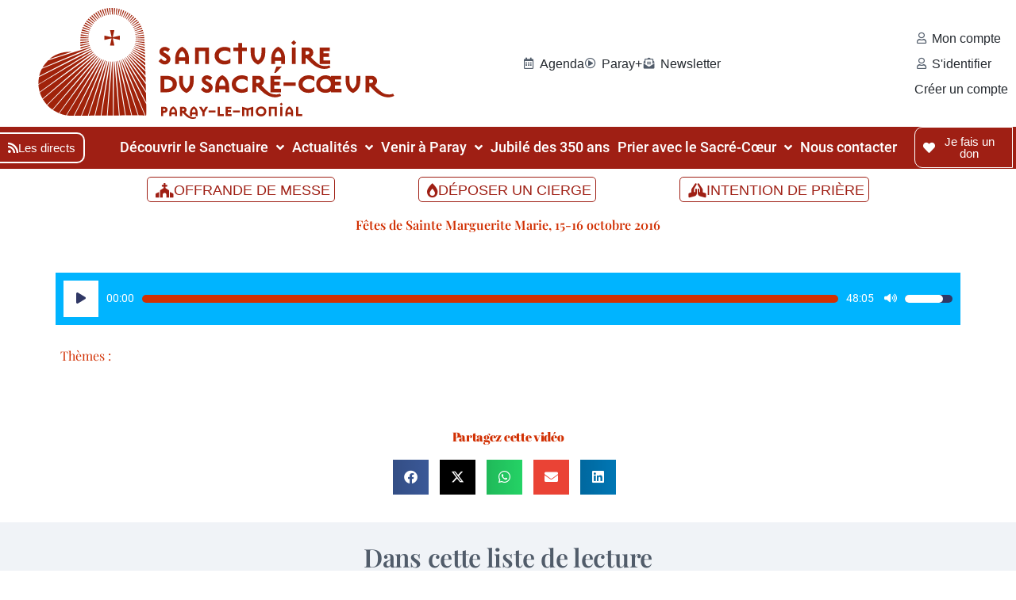

--- FILE ---
content_type: text/html; charset=UTF-8
request_url: https://sacrecoeur-paray.org/enseignements/fetes-de-sainte-marguerite-marie-15-16-octobre-2016/
body_size: 34433
content:
<!doctype html>
<html lang="fr-FR" prefix="og: https://ogp.me/ns#">
<head>
	<meta charset="UTF-8">
	<meta name="viewport" content="width=device-width, initial-scale=1">
	<link rel="profile" href="https://gmpg.org/xfn/11">
		<style>img:is([sizes="auto" i], [sizes^="auto," i]) { contain-intrinsic-size: 3000px 1500px }</style>
	
<!-- Optimisation des moteurs de recherche par Rank Math PRO - https://rankmath.com/ -->
<title>Fêtes de Sainte Marguerite Marie, 15-16 octobre 2016 - Sanctuaire du Sacré-Coeur Paray-Le-Monial</title>
<meta name="robots" content="follow, index, max-snippet:-1, max-video-preview:-1, max-image-preview:large"/>
<link rel="canonical" href="https://sacrecoeur-paray.org/enseignements/fetes-de-sainte-marguerite-marie-15-16-octobre-2016/" />
<meta property="og:locale" content="fr_FR" />
<meta property="og:type" content="article" />
<meta property="og:title" content="Fêtes de Sainte Marguerite Marie, 15-16 octobre 2016 - Sanctuaire du Sacré-Coeur Paray-Le-Monial" />
<meta property="og:url" content="https://sacrecoeur-paray.org/enseignements/fetes-de-sainte-marguerite-marie-15-16-octobre-2016/" />
<meta property="og:site_name" content="Sanctuaire du Sacré-Coeur Paray-Le-Monial" />
<meta name="twitter:card" content="summary_large_image" />
<meta name="twitter:title" content="Fêtes de Sainte Marguerite Marie, 15-16 octobre 2016 - Sanctuaire du Sacré-Coeur Paray-Le-Monial" />
<!-- /Extension Rank Math WordPress SEO -->

<link rel="alternate" type="application/rss+xml" title="Sanctuaire du Sacré-Coeur Paray-Le-Monial &raquo; Flux" href="https://sacrecoeur-paray.org/feed/" />
<link rel="alternate" type="application/rss+xml" title="Sanctuaire du Sacré-Coeur Paray-Le-Monial &raquo; Flux des commentaires" href="https://sacrecoeur-paray.org/comments/feed/" />
<link rel="alternate" type="application/rss+xml" title="Sanctuaire du Sacré-Coeur Paray-Le-Monial &raquo; Fêtes de Sainte Marguerite Marie, 15-16 octobre 2016 Flux des commentaires" href="https://sacrecoeur-paray.org/enseignements/fetes-de-sainte-marguerite-marie-15-16-octobre-2016/feed/" />
<link rel='stylesheet' id='wp-block-library-css' href='https://sacrecoeur-paray.org/wp-includes/css/dist/block-library/style.min.css?ver=6.8.3' media='all' />
<link rel='stylesheet' id='jet-engine-frontend-css' href='https://sacrecoeur-paray.org/wp-content/plugins/jet-engine/assets/css/frontend.css?ver=3.7.2' media='all' />
<style id='global-styles-inline-css'>
:root{--wp--preset--aspect-ratio--square: 1;--wp--preset--aspect-ratio--4-3: 4/3;--wp--preset--aspect-ratio--3-4: 3/4;--wp--preset--aspect-ratio--3-2: 3/2;--wp--preset--aspect-ratio--2-3: 2/3;--wp--preset--aspect-ratio--16-9: 16/9;--wp--preset--aspect-ratio--9-16: 9/16;--wp--preset--color--black: #000000;--wp--preset--color--cyan-bluish-gray: #abb8c3;--wp--preset--color--white: #ffffff;--wp--preset--color--pale-pink: #f78da7;--wp--preset--color--vivid-red: #cf2e2e;--wp--preset--color--luminous-vivid-orange: #ff6900;--wp--preset--color--luminous-vivid-amber: #fcb900;--wp--preset--color--light-green-cyan: #7bdcb5;--wp--preset--color--vivid-green-cyan: #00d084;--wp--preset--color--pale-cyan-blue: #8ed1fc;--wp--preset--color--vivid-cyan-blue: #0693e3;--wp--preset--color--vivid-purple: #9b51e0;--wp--preset--gradient--vivid-cyan-blue-to-vivid-purple: linear-gradient(135deg,rgba(6,147,227,1) 0%,rgb(155,81,224) 100%);--wp--preset--gradient--light-green-cyan-to-vivid-green-cyan: linear-gradient(135deg,rgb(122,220,180) 0%,rgb(0,208,130) 100%);--wp--preset--gradient--luminous-vivid-amber-to-luminous-vivid-orange: linear-gradient(135deg,rgba(252,185,0,1) 0%,rgba(255,105,0,1) 100%);--wp--preset--gradient--luminous-vivid-orange-to-vivid-red: linear-gradient(135deg,rgba(255,105,0,1) 0%,rgb(207,46,46) 100%);--wp--preset--gradient--very-light-gray-to-cyan-bluish-gray: linear-gradient(135deg,rgb(238,238,238) 0%,rgb(169,184,195) 100%);--wp--preset--gradient--cool-to-warm-spectrum: linear-gradient(135deg,rgb(74,234,220) 0%,rgb(151,120,209) 20%,rgb(207,42,186) 40%,rgb(238,44,130) 60%,rgb(251,105,98) 80%,rgb(254,248,76) 100%);--wp--preset--gradient--blush-light-purple: linear-gradient(135deg,rgb(255,206,236) 0%,rgb(152,150,240) 100%);--wp--preset--gradient--blush-bordeaux: linear-gradient(135deg,rgb(254,205,165) 0%,rgb(254,45,45) 50%,rgb(107,0,62) 100%);--wp--preset--gradient--luminous-dusk: linear-gradient(135deg,rgb(255,203,112) 0%,rgb(199,81,192) 50%,rgb(65,88,208) 100%);--wp--preset--gradient--pale-ocean: linear-gradient(135deg,rgb(255,245,203) 0%,rgb(182,227,212) 50%,rgb(51,167,181) 100%);--wp--preset--gradient--electric-grass: linear-gradient(135deg,rgb(202,248,128) 0%,rgb(113,206,126) 100%);--wp--preset--gradient--midnight: linear-gradient(135deg,rgb(2,3,129) 0%,rgb(40,116,252) 100%);--wp--preset--font-size--small: 13px;--wp--preset--font-size--medium: 20px;--wp--preset--font-size--large: 36px;--wp--preset--font-size--x-large: 42px;--wp--preset--spacing--20: 0.44rem;--wp--preset--spacing--30: 0.67rem;--wp--preset--spacing--40: 1rem;--wp--preset--spacing--50: 1.5rem;--wp--preset--spacing--60: 2.25rem;--wp--preset--spacing--70: 3.38rem;--wp--preset--spacing--80: 5.06rem;--wp--preset--shadow--natural: 6px 6px 9px rgba(0, 0, 0, 0.2);--wp--preset--shadow--deep: 12px 12px 50px rgba(0, 0, 0, 0.4);--wp--preset--shadow--sharp: 6px 6px 0px rgba(0, 0, 0, 0.2);--wp--preset--shadow--outlined: 6px 6px 0px -3px rgba(255, 255, 255, 1), 6px 6px rgba(0, 0, 0, 1);--wp--preset--shadow--crisp: 6px 6px 0px rgba(0, 0, 0, 1);}:root { --wp--style--global--content-size: 800px;--wp--style--global--wide-size: 1200px; }:where(body) { margin: 0; }.wp-site-blocks > .alignleft { float: left; margin-right: 2em; }.wp-site-blocks > .alignright { float: right; margin-left: 2em; }.wp-site-blocks > .aligncenter { justify-content: center; margin-left: auto; margin-right: auto; }:where(.wp-site-blocks) > * { margin-block-start: 24px; margin-block-end: 0; }:where(.wp-site-blocks) > :first-child { margin-block-start: 0; }:where(.wp-site-blocks) > :last-child { margin-block-end: 0; }:root { --wp--style--block-gap: 24px; }:root :where(.is-layout-flow) > :first-child{margin-block-start: 0;}:root :where(.is-layout-flow) > :last-child{margin-block-end: 0;}:root :where(.is-layout-flow) > *{margin-block-start: 24px;margin-block-end: 0;}:root :where(.is-layout-constrained) > :first-child{margin-block-start: 0;}:root :where(.is-layout-constrained) > :last-child{margin-block-end: 0;}:root :where(.is-layout-constrained) > *{margin-block-start: 24px;margin-block-end: 0;}:root :where(.is-layout-flex){gap: 24px;}:root :where(.is-layout-grid){gap: 24px;}.is-layout-flow > .alignleft{float: left;margin-inline-start: 0;margin-inline-end: 2em;}.is-layout-flow > .alignright{float: right;margin-inline-start: 2em;margin-inline-end: 0;}.is-layout-flow > .aligncenter{margin-left: auto !important;margin-right: auto !important;}.is-layout-constrained > .alignleft{float: left;margin-inline-start: 0;margin-inline-end: 2em;}.is-layout-constrained > .alignright{float: right;margin-inline-start: 2em;margin-inline-end: 0;}.is-layout-constrained > .aligncenter{margin-left: auto !important;margin-right: auto !important;}.is-layout-constrained > :where(:not(.alignleft):not(.alignright):not(.alignfull)){max-width: var(--wp--style--global--content-size);margin-left: auto !important;margin-right: auto !important;}.is-layout-constrained > .alignwide{max-width: var(--wp--style--global--wide-size);}body .is-layout-flex{display: flex;}.is-layout-flex{flex-wrap: wrap;align-items: center;}.is-layout-flex > :is(*, div){margin: 0;}body .is-layout-grid{display: grid;}.is-layout-grid > :is(*, div){margin: 0;}body{padding-top: 0px;padding-right: 0px;padding-bottom: 0px;padding-left: 0px;}a:where(:not(.wp-element-button)){text-decoration: underline;}:root :where(.wp-element-button, .wp-block-button__link){background-color: #32373c;border-width: 0;color: #fff;font-family: inherit;font-size: inherit;line-height: inherit;padding: calc(0.667em + 2px) calc(1.333em + 2px);text-decoration: none;}.has-black-color{color: var(--wp--preset--color--black) !important;}.has-cyan-bluish-gray-color{color: var(--wp--preset--color--cyan-bluish-gray) !important;}.has-white-color{color: var(--wp--preset--color--white) !important;}.has-pale-pink-color{color: var(--wp--preset--color--pale-pink) !important;}.has-vivid-red-color{color: var(--wp--preset--color--vivid-red) !important;}.has-luminous-vivid-orange-color{color: var(--wp--preset--color--luminous-vivid-orange) !important;}.has-luminous-vivid-amber-color{color: var(--wp--preset--color--luminous-vivid-amber) !important;}.has-light-green-cyan-color{color: var(--wp--preset--color--light-green-cyan) !important;}.has-vivid-green-cyan-color{color: var(--wp--preset--color--vivid-green-cyan) !important;}.has-pale-cyan-blue-color{color: var(--wp--preset--color--pale-cyan-blue) !important;}.has-vivid-cyan-blue-color{color: var(--wp--preset--color--vivid-cyan-blue) !important;}.has-vivid-purple-color{color: var(--wp--preset--color--vivid-purple) !important;}.has-black-background-color{background-color: var(--wp--preset--color--black) !important;}.has-cyan-bluish-gray-background-color{background-color: var(--wp--preset--color--cyan-bluish-gray) !important;}.has-white-background-color{background-color: var(--wp--preset--color--white) !important;}.has-pale-pink-background-color{background-color: var(--wp--preset--color--pale-pink) !important;}.has-vivid-red-background-color{background-color: var(--wp--preset--color--vivid-red) !important;}.has-luminous-vivid-orange-background-color{background-color: var(--wp--preset--color--luminous-vivid-orange) !important;}.has-luminous-vivid-amber-background-color{background-color: var(--wp--preset--color--luminous-vivid-amber) !important;}.has-light-green-cyan-background-color{background-color: var(--wp--preset--color--light-green-cyan) !important;}.has-vivid-green-cyan-background-color{background-color: var(--wp--preset--color--vivid-green-cyan) !important;}.has-pale-cyan-blue-background-color{background-color: var(--wp--preset--color--pale-cyan-blue) !important;}.has-vivid-cyan-blue-background-color{background-color: var(--wp--preset--color--vivid-cyan-blue) !important;}.has-vivid-purple-background-color{background-color: var(--wp--preset--color--vivid-purple) !important;}.has-black-border-color{border-color: var(--wp--preset--color--black) !important;}.has-cyan-bluish-gray-border-color{border-color: var(--wp--preset--color--cyan-bluish-gray) !important;}.has-white-border-color{border-color: var(--wp--preset--color--white) !important;}.has-pale-pink-border-color{border-color: var(--wp--preset--color--pale-pink) !important;}.has-vivid-red-border-color{border-color: var(--wp--preset--color--vivid-red) !important;}.has-luminous-vivid-orange-border-color{border-color: var(--wp--preset--color--luminous-vivid-orange) !important;}.has-luminous-vivid-amber-border-color{border-color: var(--wp--preset--color--luminous-vivid-amber) !important;}.has-light-green-cyan-border-color{border-color: var(--wp--preset--color--light-green-cyan) !important;}.has-vivid-green-cyan-border-color{border-color: var(--wp--preset--color--vivid-green-cyan) !important;}.has-pale-cyan-blue-border-color{border-color: var(--wp--preset--color--pale-cyan-blue) !important;}.has-vivid-cyan-blue-border-color{border-color: var(--wp--preset--color--vivid-cyan-blue) !important;}.has-vivid-purple-border-color{border-color: var(--wp--preset--color--vivid-purple) !important;}.has-vivid-cyan-blue-to-vivid-purple-gradient-background{background: var(--wp--preset--gradient--vivid-cyan-blue-to-vivid-purple) !important;}.has-light-green-cyan-to-vivid-green-cyan-gradient-background{background: var(--wp--preset--gradient--light-green-cyan-to-vivid-green-cyan) !important;}.has-luminous-vivid-amber-to-luminous-vivid-orange-gradient-background{background: var(--wp--preset--gradient--luminous-vivid-amber-to-luminous-vivid-orange) !important;}.has-luminous-vivid-orange-to-vivid-red-gradient-background{background: var(--wp--preset--gradient--luminous-vivid-orange-to-vivid-red) !important;}.has-very-light-gray-to-cyan-bluish-gray-gradient-background{background: var(--wp--preset--gradient--very-light-gray-to-cyan-bluish-gray) !important;}.has-cool-to-warm-spectrum-gradient-background{background: var(--wp--preset--gradient--cool-to-warm-spectrum) !important;}.has-blush-light-purple-gradient-background{background: var(--wp--preset--gradient--blush-light-purple) !important;}.has-blush-bordeaux-gradient-background{background: var(--wp--preset--gradient--blush-bordeaux) !important;}.has-luminous-dusk-gradient-background{background: var(--wp--preset--gradient--luminous-dusk) !important;}.has-pale-ocean-gradient-background{background: var(--wp--preset--gradient--pale-ocean) !important;}.has-electric-grass-gradient-background{background: var(--wp--preset--gradient--electric-grass) !important;}.has-midnight-gradient-background{background: var(--wp--preset--gradient--midnight) !important;}.has-small-font-size{font-size: var(--wp--preset--font-size--small) !important;}.has-medium-font-size{font-size: var(--wp--preset--font-size--medium) !important;}.has-large-font-size{font-size: var(--wp--preset--font-size--large) !important;}.has-x-large-font-size{font-size: var(--wp--preset--font-size--x-large) !important;}
:root :where(.wp-block-pullquote){font-size: 1.5em;line-height: 1.6;}
</style>
<link rel='stylesheet' id='secondline-psb-subscribe-button-styles-css' href='https://sacrecoeur-paray.org/wp-content/plugins/podcast-subscribe-buttons/assets/css/secondline-psb-styles.css?ver=6.8.3' media='all' />
<link rel='stylesheet' id='widget-detector-elementor-css' href='https://sacrecoeur-paray.org/wp-content/plugins/widget-detector-elementor/public/css/widget-detector-elementor-public.css?ver=1' media='all' />
<link rel='stylesheet' id='search-filter-plugin-styles-css' href='https://sacrecoeur-paray.org/wp-content/plugins/search-filter-pro/public/assets/css/search-filter.min.css?ver=2.5.14' media='all' />
<link rel='stylesheet' id='hello-elementor-css' href='https://sacrecoeur-paray.org/wp-content/themes/hello-elementor/assets/css/reset.css?ver=3.4.4' media='all' />
<link rel='stylesheet' id='hello-elementor-theme-style-css' href='https://sacrecoeur-paray.org/wp-content/themes/hello-elementor/assets/css/theme.css?ver=3.4.4' media='all' />
<link rel='stylesheet' id='hello-elementor-header-footer-css' href='https://sacrecoeur-paray.org/wp-content/themes/hello-elementor/assets/css/header-footer.css?ver=3.4.4' media='all' />
<link rel='stylesheet' id='pp-hamburgers-css' href='https://sacrecoeur-paray.org/wp-content/plugins/powerpack-elements/assets/lib/hamburgers/hamburgers.min.css?ver=2.12.12' media='all' />
<link rel='stylesheet' id='widget-pp-offcanvas-content-css' href='https://sacrecoeur-paray.org/wp-content/plugins/powerpack-elements/assets/css/min/widget-offcanvas-content.min.css?ver=2.12.12' media='all' />
<link rel='stylesheet' id='elementor-frontend-css' href='https://sacrecoeur-paray.org/wp-content/plugins/elementor/assets/css/frontend.min.css?ver=3.32.1' media='all' />
<link rel='stylesheet' id='widget-image-css' href='https://sacrecoeur-paray.org/wp-content/plugins/elementor/assets/css/widget-image.min.css?ver=3.32.1' media='all' />
<link rel='stylesheet' id='jet-elements-css' href='https://sacrecoeur-paray.org/wp-content/plugins/jet-elements/assets/css/jet-elements.css?ver=2.7.8' media='all' />
<link rel='stylesheet' id='jet-button-css' href='https://sacrecoeur-paray.org/wp-content/plugins/jet-elements/assets/css/addons/jet-button.css?ver=2.7.8' media='all' />
<link rel='stylesheet' id='jet-button-skin-css' href='https://sacrecoeur-paray.org/wp-content/plugins/jet-elements/assets/css/skin/jet-button.css?ver=2.7.8' media='all' />
<link rel='stylesheet' id='widget-icon-list-css' href='https://sacrecoeur-paray.org/wp-content/plugins/elementor/assets/css/widget-icon-list.min.css?ver=3.32.1' media='all' />
<link rel='stylesheet' id='e-sticky-css' href='https://sacrecoeur-paray.org/wp-content/plugins/elementor-pro/assets/css/modules/sticky.min.css?ver=3.32.1' media='all' />
<link rel='stylesheet' id='widget-heading-css' href='https://sacrecoeur-paray.org/wp-content/plugins/elementor/assets/css/widget-heading.min.css?ver=3.32.1' media='all' />
<link rel='stylesheet' id='widget-form-css' href='https://sacrecoeur-paray.org/wp-content/plugins/elementor-pro/assets/css/widget-form.min.css?ver=3.32.1' media='all' />
<link rel='stylesheet' id='elementor-icons-shared-0-css' href='https://sacrecoeur-paray.org/wp-content/plugins/elementor/assets/lib/font-awesome/css/fontawesome.min.css?ver=5.15.3' media='all' />
<link rel='stylesheet' id='elementor-icons-fa-solid-css' href='https://sacrecoeur-paray.org/wp-content/plugins/elementor/assets/lib/font-awesome/css/solid.min.css?ver=5.15.3' media='all' />
<link rel='stylesheet' id='elementor-icons-fa-brands-css' href='https://sacrecoeur-paray.org/wp-content/plugins/elementor/assets/lib/font-awesome/css/brands.min.css?ver=5.15.3' media='all' />
<link rel='stylesheet' id='widget-video-css' href='https://sacrecoeur-paray.org/wp-content/plugins/elementor/assets/css/widget-video.min.css?ver=3.32.1' media='all' />
<link rel='stylesheet' id='widget-pp-video-css' href='https://sacrecoeur-paray.org/wp-content/plugins/powerpack-elements/assets/css/min/widget-video.min.css?ver=2.12.12' media='all' />
<link rel='stylesheet' id='mediaelement-css' href='https://sacrecoeur-paray.org/wp-includes/js/mediaelement/mediaelementplayer-legacy.min.css?ver=4.2.17' media='all' />
<link rel='stylesheet' id='jet-audio-css' href='https://sacrecoeur-paray.org/wp-content/plugins/jet-elements/assets/css/addons/jet-audio.css?ver=2.7.8' media='all' />
<link rel='stylesheet' id='pp-elementor-grid-css' href='https://sacrecoeur-paray.org/wp-content/plugins/powerpack-elements/assets/css/min/elementor-grid.min.css?ver=2.12.12' media='all' />
<link rel='stylesheet' id='widget-pp-posts-css' href='https://sacrecoeur-paray.org/wp-content/plugins/powerpack-elements/assets/css/min/widget-posts.min.css?ver=2.12.12' media='all' />
<link rel='stylesheet' id='e-popup-css' href='https://sacrecoeur-paray.org/wp-content/plugins/elementor-pro/assets/css/conditionals/popup.min.css?ver=3.32.1' media='all' />
<link rel='stylesheet' id='e-animation-fadeIn-css' href='https://sacrecoeur-paray.org/wp-content/plugins/elementor/assets/lib/animations/styles/fadeIn.min.css?ver=3.32.1' media='all' />
<link rel='stylesheet' id='jet-blocks-css' href='https://sacrecoeur-paray.org/wp-content/uploads/elementor/css/custom-jet-blocks.css?ver=1.3.19' media='all' />
<link rel='stylesheet' id='elementor-icons-css' href='https://sacrecoeur-paray.org/wp-content/plugins/elementor/assets/lib/eicons/css/elementor-icons.min.css?ver=5.44.0' media='all' />
<link rel='stylesheet' id='elementor-post-6-css' href='https://sacrecoeur-paray.org/wp-content/uploads/elementor/css/post-6.css?ver=1768448124' media='all' />
<link rel='stylesheet' id='uael-frontend-css' href='https://sacrecoeur-paray.org/wp-content/plugins/ultimate-elementor/assets/min-css/uael-frontend.min.css?ver=1.39.8' media='all' />
<link rel='stylesheet' id='uael-teammember-social-icons-css' href='https://sacrecoeur-paray.org/wp-content/plugins/elementor/assets/css/widget-social-icons.min.css?ver=3.24.0' media='all' />
<link rel='stylesheet' id='uael-social-share-icons-brands-css' href='https://sacrecoeur-paray.org/wp-content/plugins/elementor/assets/lib/font-awesome/css/brands.css?ver=5.15.3' media='all' />
<link rel='stylesheet' id='uael-social-share-icons-fontawesome-css' href='https://sacrecoeur-paray.org/wp-content/plugins/elementor/assets/lib/font-awesome/css/fontawesome.css?ver=5.15.3' media='all' />
<link rel='stylesheet' id='uael-nav-menu-icons-css' href='https://sacrecoeur-paray.org/wp-content/plugins/elementor/assets/lib/font-awesome/css/solid.css?ver=5.15.3' media='all' />
<link rel='stylesheet' id='cpel-language-switcher-css' href='https://sacrecoeur-paray.org/wp-content/plugins/connect-polylang-elementor/assets/css/language-switcher.min.css?ver=2.4.6' media='all' />
<link rel='stylesheet' id='jet-blog-css' href='https://sacrecoeur-paray.org/wp-content/plugins/jet-blog/assets/css/jet-blog.css?ver=2.4.4.1' media='all' />
<link rel='stylesheet' id='jet-tabs-frontend-css' href='https://sacrecoeur-paray.org/wp-content/plugins/jet-tabs/assets/css/jet-tabs-frontend.css?ver=2.2.9.1' media='all' />
<link rel='stylesheet' id='jet-tricks-frontend-css' href='https://sacrecoeur-paray.org/wp-content/plugins/jet-tricks/assets/css/jet-tricks-frontend.css?ver=1.5.5' media='all' />
<link rel='stylesheet' id='font-awesome-5-all-css' href='https://sacrecoeur-paray.org/wp-content/plugins/elementor/assets/lib/font-awesome/css/all.min.css?ver=3.32.1' media='all' />
<link rel='stylesheet' id='font-awesome-4-shim-css' href='https://sacrecoeur-paray.org/wp-content/plugins/elementor/assets/lib/font-awesome/css/v4-shims.min.css?ver=3.32.1' media='all' />
<link rel='stylesheet' id='pp-extensions-css' href='https://sacrecoeur-paray.org/wp-content/plugins/powerpack-elements/assets/css/min/extensions.min.css?ver=2.12.12' media='all' />
<link rel='stylesheet' id='pp-tooltip-css' href='https://sacrecoeur-paray.org/wp-content/plugins/powerpack-elements/assets/css/min/tooltip.min.css?ver=2.12.12' media='all' />
<link rel='stylesheet' id='elementor-post-12-css' href='https://sacrecoeur-paray.org/wp-content/uploads/elementor/css/post-12.css?ver=1768448124' media='all' />
<link rel='stylesheet' id='ssp-castos-player-css' href='https://sacrecoeur-paray.org/wp-content/plugins/seriously-simple-podcasting/assets/css/castos-player.min.css?ver=3.10.4' media='all' />
<link rel='stylesheet' id='ssp-subscribe-buttons-css' href='https://sacrecoeur-paray.org/wp-content/plugins/seriously-simple-podcasting/assets/css/subscribe-buttons.css?ver=3.10.4' media='all' />
<link rel='stylesheet' id='elementor-post-273-css' href='https://sacrecoeur-paray.org/wp-content/uploads/elementor/css/post-273.css?ver=1768448124' media='all' />
<link rel='stylesheet' id='elementor-post-12663-css' href='https://sacrecoeur-paray.org/wp-content/uploads/elementor/css/post-12663.css?ver=1768448348' media='all' />
<link rel='stylesheet' id='elementor-post-40171-css' href='https://sacrecoeur-paray.org/wp-content/uploads/elementor/css/post-40171.css?ver=1768448124' media='all' />
<link rel='stylesheet' id='elementor-post-32875-css' href='https://sacrecoeur-paray.org/wp-content/uploads/elementor/css/post-32875.css?ver=1768448125' media='all' />
<link rel='stylesheet' id='elementor-post-31248-css' href='https://sacrecoeur-paray.org/wp-content/uploads/elementor/css/post-31248.css?ver=1768448125' media='all' />
<link rel='stylesheet' id='elementor-post-13201-css' href='https://sacrecoeur-paray.org/wp-content/uploads/elementor/css/post-13201.css?ver=1768448125' media='all' />
<link rel='stylesheet' id='hello-elementor-child-style-css' href='https://sacrecoeur-paray.org/wp-content/themes/sacre-coeur/style.css?ver=1.0.0' media='all' />
<link rel='stylesheet' id='san-custom-css' href='https://sacrecoeur-paray.org/wp-content/themes/sacre-coeur/css/custom.css?ver=6.8.3' media='all' />
<link rel='stylesheet' id='san-custom-olivier-css' href='https://sacrecoeur-paray.org/wp-content/themes/sacre-coeur/css/custom_olivier.css?ver=6.8.3' media='all' />
<link rel='stylesheet' id='san-custom-vincent-css' href='https://sacrecoeur-paray.org/wp-content/themes/sacre-coeur/css/custom-v.css?ver=6.8.3' media='all' />
<link rel='stylesheet' id='jquery-chosen-css' href='https://sacrecoeur-paray.org/wp-content/plugins/jet-search/assets/lib/chosen/chosen.min.css?ver=1.8.7' media='all' />
<link rel='stylesheet' id='jet-search-css' href='https://sacrecoeur-paray.org/wp-content/plugins/jet-search/assets/css/jet-search.css?ver=3.5.10.1' media='all' />
<link rel='stylesheet' id='um_modal-css' href='https://sacrecoeur-paray.org/wp-content/plugins/ultimate-member/assets/css/um-modal.min.css?ver=2.9.1' media='all' />
<link rel='stylesheet' id='um_ui-css' href='https://sacrecoeur-paray.org/wp-content/plugins/ultimate-member/assets/libs/jquery-ui/jquery-ui.min.css?ver=1.13.2' media='all' />
<link rel='stylesheet' id='um_tipsy-css' href='https://sacrecoeur-paray.org/wp-content/plugins/ultimate-member/assets/libs/tipsy/tipsy.min.css?ver=1.0.0a' media='all' />
<link rel='stylesheet' id='um_raty-css' href='https://sacrecoeur-paray.org/wp-content/plugins/ultimate-member/assets/libs/raty/um-raty.min.css?ver=2.6.0' media='all' />
<link rel='stylesheet' id='select2-css' href='https://sacrecoeur-paray.org/wp-content/plugins/ultimate-member/assets/libs/select2/select2.min.css?ver=4.0.13' media='all' />
<link rel='stylesheet' id='um_fileupload-css' href='https://sacrecoeur-paray.org/wp-content/plugins/ultimate-member/assets/css/um-fileupload.min.css?ver=2.9.1' media='all' />
<link rel='stylesheet' id='um_confirm-css' href='https://sacrecoeur-paray.org/wp-content/plugins/ultimate-member/assets/libs/um-confirm/um-confirm.min.css?ver=1.0' media='all' />
<link rel='stylesheet' id='um_datetime-css' href='https://sacrecoeur-paray.org/wp-content/plugins/ultimate-member/assets/libs/pickadate/default.min.css?ver=3.6.2' media='all' />
<link rel='stylesheet' id='um_datetime_date-css' href='https://sacrecoeur-paray.org/wp-content/plugins/ultimate-member/assets/libs/pickadate/default.date.min.css?ver=3.6.2' media='all' />
<link rel='stylesheet' id='um_datetime_time-css' href='https://sacrecoeur-paray.org/wp-content/plugins/ultimate-member/assets/libs/pickadate/default.time.min.css?ver=3.6.2' media='all' />
<link rel='stylesheet' id='um_fonticons_ii-css' href='https://sacrecoeur-paray.org/wp-content/plugins/ultimate-member/assets/libs/legacy/fonticons/fonticons-ii.min.css?ver=2.9.1' media='all' />
<link rel='stylesheet' id='um_fonticons_fa-css' href='https://sacrecoeur-paray.org/wp-content/plugins/ultimate-member/assets/libs/legacy/fonticons/fonticons-fa.min.css?ver=2.9.1' media='all' />
<link rel='stylesheet' id='um_fontawesome-css' href='https://sacrecoeur-paray.org/wp-content/plugins/ultimate-member/assets/css/um-fontawesome.min.css?ver=6.5.2' media='all' />
<link rel='stylesheet' id='um_common-css' href='https://sacrecoeur-paray.org/wp-content/plugins/ultimate-member/assets/css/common.min.css?ver=2.9.1' media='all' />
<link rel='stylesheet' id='um_responsive-css' href='https://sacrecoeur-paray.org/wp-content/plugins/ultimate-member/assets/css/um-responsive.min.css?ver=2.9.1' media='all' />
<link rel='stylesheet' id='um_styles-css' href='https://sacrecoeur-paray.org/wp-content/plugins/ultimate-member/assets/css/um-styles.min.css?ver=2.9.1' media='all' />
<link rel='stylesheet' id='um_crop-css' href='https://sacrecoeur-paray.org/wp-content/plugins/ultimate-member/assets/libs/cropper/cropper.min.css?ver=1.6.1' media='all' />
<link rel='stylesheet' id='um_profile-css' href='https://sacrecoeur-paray.org/wp-content/plugins/ultimate-member/assets/css/um-profile.min.css?ver=2.9.1' media='all' />
<link rel='stylesheet' id='um_account-css' href='https://sacrecoeur-paray.org/wp-content/plugins/ultimate-member/assets/css/um-account.min.css?ver=2.9.1' media='all' />
<link rel='stylesheet' id='um_misc-css' href='https://sacrecoeur-paray.org/wp-content/plugins/ultimate-member/assets/css/um-misc.min.css?ver=2.9.1' media='all' />
<link rel='stylesheet' id='um_default_css-css' href='https://sacrecoeur-paray.org/wp-content/plugins/ultimate-member/assets/css/um-old-default.min.css?ver=2.9.1' media='all' />
<link rel='stylesheet' id='elementor-gf-local-playfairdisplay-css' href='https://sacrecoeur-paray.org/wp-content/uploads/elementor/google-fonts/css/playfairdisplay.css?ver=1751877383' media='all' />
<link rel='stylesheet' id='elementor-gf-local-abrilfatface-css' href='https://sacrecoeur-paray.org/wp-content/uploads/elementor/google-fonts/css/abrilfatface.css?ver=1751877383' media='all' />
<link rel='stylesheet' id='elementor-icons-fa-regular-css' href='https://sacrecoeur-paray.org/wp-content/plugins/elementor/assets/lib/font-awesome/css/regular.min.css?ver=5.15.3' media='all' />
<script id="jquery-core-js-extra">
var pp = {"ajax_url":"https:\/\/sacrecoeur-paray.org\/wp-admin\/admin-ajax.php"};
</script>
<script src="https://sacrecoeur-paray.org/wp-includes/js/jquery/jquery.min.js?ver=3.7.1" id="jquery-core-js"></script>
<script src="https://sacrecoeur-paray.org/wp-includes/js/jquery/jquery-migrate.min.js?ver=3.4.1" id="jquery-migrate-js"></script>
<script src="https://sacrecoeur-paray.org/wp-includes/js/imagesloaded.min.js?ver=6.8.3" id="imagesLoaded-js"></script>
<script id="search-filter-plugin-build-js-extra">
var SF_LDATA = {"ajax_url":"https:\/\/sacrecoeur-paray.org\/wp-admin\/admin-ajax.php","home_url":"https:\/\/sacrecoeur-paray.org\/","extensions":[]};
</script>
<script src="https://sacrecoeur-paray.org/wp-content/plugins/search-filter-pro/public/assets/js/search-filter-build.min.js?ver=2.5.14" id="search-filter-plugin-build-js"></script>
<script src="https://sacrecoeur-paray.org/wp-content/plugins/search-filter-pro/public/assets/js/chosen.jquery.min.js?ver=2.5.14" id="search-filter-plugin-chosen-js"></script>
<script src="https://sacrecoeur-paray.org/wp-content/plugins/elementor/assets/lib/font-awesome/js/v4-shims.min.js?ver=3.32.1" id="font-awesome-4-shim-js"></script>
<script src="https://sacrecoeur-paray.org/wp-content/plugins/ultimate-member/assets/js/um-gdpr.min.js?ver=2.9.1" id="um-gdpr-js"></script>
<link rel="https://api.w.org/" href="https://sacrecoeur-paray.org/wp-json/" /><link rel="alternate" title="JSON" type="application/json" href="https://sacrecoeur-paray.org/wp-json/wp/v2/enseignements/6185" /><link rel="EditURI" type="application/rsd+xml" title="RSD" href="https://sacrecoeur-paray.org/xmlrpc.php?rsd" />
<meta name="generator" content="WordPress 6.8.3" />
<meta name="generator" content="Seriously Simple Podcasting 3.10.4" />
<link rel='shortlink' href='https://sacrecoeur-paray.org/?p=6185' />
<link rel="alternate" title="oEmbed (JSON)" type="application/json+oembed" href="https://sacrecoeur-paray.org/wp-json/oembed/1.0/embed?url=https%3A%2F%2Fsacrecoeur-paray.org%2Fenseignements%2Ffetes-de-sainte-marguerite-marie-15-16-octobre-2016%2F" />
<link rel="alternate" title="oEmbed (XML)" type="text/xml+oembed" href="https://sacrecoeur-paray.org/wp-json/oembed/1.0/embed?url=https%3A%2F%2Fsacrecoeur-paray.org%2Fenseignements%2Ffetes-de-sainte-marguerite-marie-15-16-octobre-2016%2F&#038;format=xml" />

<link rel="alternate" type="application/rss+xml" title="Flux RSS du podcast" href="https://sacrecoeur-paray.org/feed/podcast" />

		<style type="text/css">
			.um_request_name {
				display: none !important;
			}
		</style>
			<!-- HappyForms global container -->
		<script type="text/javascript">HappyForms = {};</script>
		<!-- End of HappyForms global container -->
		<meta name="generator" content="Elementor 3.32.1; features: additional_custom_breakpoints; settings: css_print_method-external, google_font-enabled, font_display-auto">
<!-- Google tag (gtag.js) -->
<script async src="https://www.googletagmanager.com/gtag/js?id=G-JQ6D0PW09K"></script>
<script>
  window.dataLayer = window.dataLayer || [];
  function gtag(){dataLayer.push(arguments);}
  gtag('js', new Date());

  gtag('config', 'G-JQ6D0PW09K');
</script>

			<style>
				.e-con.e-parent:nth-of-type(n+4):not(.e-lazyloaded):not(.e-no-lazyload),
				.e-con.e-parent:nth-of-type(n+4):not(.e-lazyloaded):not(.e-no-lazyload) * {
					background-image: none !important;
				}
				@media screen and (max-height: 1024px) {
					.e-con.e-parent:nth-of-type(n+3):not(.e-lazyloaded):not(.e-no-lazyload),
					.e-con.e-parent:nth-of-type(n+3):not(.e-lazyloaded):not(.e-no-lazyload) * {
						background-image: none !important;
					}
				}
				@media screen and (max-height: 640px) {
					.e-con.e-parent:nth-of-type(n+2):not(.e-lazyloaded):not(.e-no-lazyload),
					.e-con.e-parent:nth-of-type(n+2):not(.e-lazyloaded):not(.e-no-lazyload) * {
						background-image: none !important;
					}
				}
			</style>
			<link rel="icon" href="https://sacrecoeur-paray.org/wp-content/uploads/2025/10/cropped-web-app-manifest-512x512-1-32x32.png" sizes="32x32" />
<link rel="icon" href="https://sacrecoeur-paray.org/wp-content/uploads/2025/10/cropped-web-app-manifest-512x512-1-192x192.png" sizes="192x192" />
<link rel="apple-touch-icon" href="https://sacrecoeur-paray.org/wp-content/uploads/2025/10/cropped-web-app-manifest-512x512-1-180x180.png" />
<meta name="msapplication-TileImage" content="https://sacrecoeur-paray.org/wp-content/uploads/2025/10/cropped-web-app-manifest-512x512-1-270x270.png" />
</head>
<body class="wp-singular enseignements-template-default single single-enseignements postid-6185 wp-custom-logo wp-embed-responsive wp-theme-hello-elementor wp-child-theme-sacre-coeur hello-elementor-default elementor-default elementor-kit-6 elementor-page-12663">


<a class="skip-link screen-reader-text" href="#content">Aller au contenu</a>

		<header data-elementor-type="header" data-elementor-id="12" class="elementor elementor-12 elementor-location-header" data-elementor-post-type="elementor_library">
					<section class="jet-sticky-section elementor-section elementor-top-section elementor-element elementor-element-ae1c6f3 elementor-hidden-desktop elementor-section-full_width elementor-section-stretched elementor-section-height-default elementor-section-height-default" style="height: fit-content;" data-id="ae1c6f3" data-element_type="section" data-settings="{&quot;jet_parallax_layout_list&quot;:[],&quot;background_background&quot;:&quot;classic&quot;,&quot;jet_sticky_section&quot;:&quot;yes&quot;,&quot;stretch_section&quot;:&quot;section-stretched&quot;,&quot;jet_sticky_section_visibility&quot;:[&quot;tablet&quot;,&quot;mobile&quot;]}">
							<div class="elementor-background-overlay"></div>
							<div class="elementor-container elementor-column-gap-default">
					<div class="elementor-column elementor-col-16 elementor-top-column elementor-element elementor-element-f337990" data-id="f337990" data-element_type="column" data-settings="{&quot;background_background&quot;:&quot;classic&quot;}">
			<div class="elementor-widget-wrap elementor-element-populated">
						<div class="elementor-element elementor-element-424b1a2 elementor-widget elementor-widget-pp-offcanvas-content" data-id="424b1a2" data-element_type="widget" data-widget_type="pp-offcanvas-content.default">
				<div class="elementor-widget-container">
							<div class="pp-offcanvas-content-wrap" data-settings="{&quot;toggle_source&quot;:&quot;burger&quot;,&quot;toggle_id&quot;:&quot;&quot;,&quot;toggle_class&quot;:&quot;&quot;,&quot;content_id&quot;:&quot;424b1a2&quot;,&quot;transition&quot;:&quot;slide&quot;,&quot;direction&quot;:&quot;left&quot;,&quot;esc_close&quot;:&quot;yes&quot;,&quot;body_click_close&quot;:&quot;yes&quot;,&quot;links_click_close&quot;:&quot;&quot;}">
						<div class="pp-offcanvas-toggle-wrap">
				<div class="pp-offcanvas-toggle pp-offcanvas-toggle-424b1a2 pp-button pp-hamburger pp-hamburger--arrow">
					<span class="pp-hamburger-box">
						<span class="pp-hamburger-inner"></span>
					</span>
										</div>
			</div>
						<div id="pp-offcanvas-424b1a2" class="pp-offcanvas-content pp-offcanvas-hide pp-offcanvas-424b1a2 pp-offcanvas-slide pp-offcanvas-left elementor-element-424b1a2" style="display: none;">
						<div class="pp-offcanvas-header">
			<div class="pp-icon pp-offcanvas-close pp-offcanvas-close-424b1a2" role="button">
				<i aria-hidden="true" class="fas fa-times"></i>			</div>
		</div>
						<div class="pp-offcanvas-body">
						<div data-elementor-type="section" data-elementor-id="12230" class="elementor elementor-12230 elementor-location-header" data-elementor-post-type="elementor_library">
					<section class="elementor-section elementor-top-section elementor-element elementor-element-ba548df elementor-section-boxed elementor-section-height-default elementor-section-height-default" data-id="ba548df" data-element_type="section" data-settings="{&quot;jet_parallax_layout_list&quot;:[]}">
						<div class="elementor-container elementor-column-gap-default">
					<div class="elementor-column elementor-col-100 elementor-top-column elementor-element elementor-element-7b2511b" data-id="7b2511b" data-element_type="column">
			<div class="elementor-widget-wrap elementor-element-populated">
						<div style="--langs:6" class="elementor-element elementor-element-d1e3cd2 cpel-switcher--align-left cpel-switcher--layout-dropdown cpel-switcher--drop-on-click cpel-switcher--drop-to-down cpel-switcher--aspect-ratio-43 elementor-widget elementor-widget-polylang-language-switcher" data-id="d1e3cd2" data-element_type="widget" data-widget_type="polylang-language-switcher.default">
				<div class="elementor-widget-container">
					<nav class="cpel-switcher__nav"><div class="cpel-switcher__toggle cpel-switcher__lang" onclick="this.classList.toggle('cpel-switcher__toggle--on')"><a lang="fr-FR" hreflang="fr-FR" href="https://sacrecoeur-paray.org/"><span class="cpel-switcher__flag cpel-switcher__flag--fr"><img src="data:image/svg+xml;utf8,%3Csvg width='21' height='15' xmlns='http://www.w3.org/2000/svg'%3E%3Cdefs%3E%3ClinearGradient x1='50%' y1='0%' x2='50%' y2='100%' id='a'%3E%3Cstop stop-color='%23FFF' offset='0%'/%3E%3Cstop stop-color='%23F0F0F0' offset='100%'/%3E%3C/linearGradient%3E%3ClinearGradient x1='50%' y1='0%' x2='50%' y2='100%' id='b'%3E%3Cstop stop-color='%23F44653' offset='0%'/%3E%3Cstop stop-color='%23EE2A39' offset='100%'/%3E%3C/linearGradient%3E%3ClinearGradient x1='50%' y1='0%' x2='50%' y2='100%' id='c'%3E%3Cstop stop-color='%231035BB' offset='0%'/%3E%3Cstop stop-color='%23042396' offset='100%'/%3E%3C/linearGradient%3E%3C/defs%3E%3Cg fill='none' fill-rule='evenodd'%3E%3Cpath fill='url(%23a)' d='M0 0h21v15H0z'/%3E%3Cpath fill='url(%23b)' d='M10 0h11v15H10z'/%3E%3Cpath fill='url(%23c)' d='M0 0h7v15H0z'/%3E%3Cpath fill='url(%23a)' d='M7 0h7v15H7z'/%3E%3C/g%3E%3C/svg%3E" alt="Français" /></span><span class="cpel-switcher__name">Français</span><i class="cpel-switcher__icon fas fa-caret-down" aria-hidden="true"></i></a></div><ul class="cpel-switcher__list"><li class="cpel-switcher__lang"><a lang="en-GB" hreflang="en-GB" href="https://sacrecoeur-paray.org/en/home/"><span class="cpel-switcher__flag cpel-switcher__flag--gb"><img src="data:image/svg+xml;utf8,%3Csvg width='21' height='15' xmlns='http://www.w3.org/2000/svg'%3E%3Cdefs%3E%3ClinearGradient x1='50%' y1='0%' x2='50%' y2='100%' id='a'%3E%3Cstop stop-color='%23FFF' offset='0%'/%3E%3Cstop stop-color='%23F0F0F0' offset='100%'/%3E%3C/linearGradient%3E%3ClinearGradient x1='50%' y1='0%' x2='50%' y2='100%' id='b'%3E%3Cstop stop-color='%230A17A7' offset='0%'/%3E%3Cstop stop-color='%23030E88' offset='100%'/%3E%3C/linearGradient%3E%3ClinearGradient x1='50%' y1='0%' x2='50%' y2='100%' id='c'%3E%3Cstop stop-color='%23E6273E' offset='0%'/%3E%3Cstop stop-color='%23CF152B' offset='100%'/%3E%3C/linearGradient%3E%3C/defs%3E%3Cg fill='none' fill-rule='evenodd'%3E%3Cpath fill='url(%23a)' d='M0 0h21v15H0z'/%3E%3Cpath fill='url(%23b)' d='M-.002 0h21v15h-21z'/%3E%3Cpath d='M5.003 10H-.002V5h5.005L-2.082.22l1.118-1.657 8.962 6.045V-1h5v5.608l8.962-6.045L23.078.22 15.993 5h5.005v5h-5.005l7.085 4.78-1.118 1.657-8.962-6.045V16h-5v-5.608l-8.962 6.045-1.118-1.658L5.003 10z' fill='url(%23a)'/%3E%3Cpath d='M14.136 4.958l9.5-6.25a.25.25 0 00-.275-.417l-9.5 6.25a.25.25 0 10.275.417zm.732 5.522l8.515 5.74a.25.25 0 10.28-.415l-8.516-5.74a.25.25 0 00-.279.415zM6.142 4.526L-2.74-1.461a.25.25 0 00-.28.415L5.863 4.94a.25.25 0 00.279-.414zm.685 5.469l-9.845 6.53a.25.25 0 10.276.416l9.846-6.529a.25.25 0 00-.277-.417z' fill='%23DB1F35' fill-rule='nonzero'/%3E%3Cpath fill='url(%23c)' d='M-.002 9h9v6h3V9h9V6h-9V0h-3v6h-9z'/%3E%3C/g%3E%3C/svg%3E" alt="English" /></span><span class="cpel-switcher__name">English</span></a></li><li class="cpel-switcher__lang"><a lang="pt-PT" hreflang="pt-PT" href="https://sacrecoeur-paray.org/pt/bem-vindo/"><span class="cpel-switcher__flag cpel-switcher__flag--pt"><img src="data:image/svg+xml;utf8,%3Csvg width='21' height='15' xmlns='http://www.w3.org/2000/svg'%3E%3Cdefs%3E%3ClinearGradient x1='50%' y1='0%' x2='50%' y2='100%' id='a'%3E%3Cstop stop-color='%23FFF' offset='0%'/%3E%3Cstop stop-color='%23F0F0F0' offset='100%'/%3E%3C/linearGradient%3E%3ClinearGradient x1='50%' y1='0%' x2='50%' y2='100%' id='b'%3E%3Cstop stop-color='%23FF2936' offset='0%'/%3E%3Cstop stop-color='%23FD0D1B' offset='100%'/%3E%3C/linearGradient%3E%3ClinearGradient x1='50%' y1='0%' x2='50%' y2='100%' id='c'%3E%3Cstop stop-color='%23128415' offset='0%'/%3E%3Cstop stop-color='%230A650C' offset='100%'/%3E%3C/linearGradient%3E%3ClinearGradient x1='50%' y1='0%' x2='50%' y2='100%' id='d'%3E%3Cstop stop-color='%23FAF94F' offset='0%'/%3E%3Cstop stop-color='%23F8F736' offset='100%'/%3E%3C/linearGradient%3E%3ClinearGradient x1='50%' y1='0%' x2='50%' y2='100%' id='e'%3E%3Cstop stop-color='%231D50B5' offset='0%'/%3E%3Cstop stop-color='%2315439D' offset='100%'/%3E%3C/linearGradient%3E%3C/defs%3E%3Cg fill='none' fill-rule='evenodd'%3E%3Cpath fill='url(%23a)' d='M0 0h21v15H0z'/%3E%3Cpath fill='url(%23b)' d='M0 0h21v15H0z'/%3E%3Cpath fill='url(%23c)' d='M0 0h8v15H0z'/%3E%3Cpath d='M8 9.5a2 2 0 100-4 2 2 0 000 4zm0 1a3 3 0 110-6 3 3 0 010 6z' fill='url(%23d)' fill-rule='nonzero'/%3E%3Cpath d='M7 6.256A.25.25 0 017.245 6h1.51A.25.25 0 019 6.256V8a.997.997 0 01-1 1c-.552 0-1-.443-1-.999V6.256z' fill='url(%23a)'/%3E%3Cpath d='M8 8c.276 0 .5-.724.5-1a.5.5 0 00-1 0c0 .276.224 1 .5 1z' fill='url(%23e)'/%3E%3C/g%3E%3C/svg%3E" alt="Português" /></span><span class="cpel-switcher__name">Português</span></a></li><li class="cpel-switcher__lang"><a lang="de-DE" hreflang="de-DE" href="https://sacrecoeur-paray.org/de/willkommen/"><span class="cpel-switcher__flag cpel-switcher__flag--de"><img src="data:image/svg+xml;utf8,%3Csvg width='21' height='15' xmlns='http://www.w3.org/2000/svg'%3E%3Cdefs%3E%3ClinearGradient x1='50%' y1='0%' x2='50%' y2='100%' id='a'%3E%3Cstop stop-color='%23FFF' offset='0%'/%3E%3Cstop stop-color='%23F0F0F0' offset='100%'/%3E%3C/linearGradient%3E%3ClinearGradient x1='50%' y1='0%' x2='50%' y2='100%' id='b'%3E%3Cstop stop-color='%23262626' offset='0%'/%3E%3Cstop stop-color='%230D0D0D' offset='100%'/%3E%3C/linearGradient%3E%3ClinearGradient x1='50%' y1='0%' x2='50%' y2='100%' id='c'%3E%3Cstop stop-color='%23F01515' offset='0%'/%3E%3Cstop stop-color='%23DE0000' offset='100%'/%3E%3C/linearGradient%3E%3ClinearGradient x1='50%' y1='0%' x2='50%' y2='100%' id='d'%3E%3Cstop stop-color='%23FFD521' offset='0%'/%3E%3Cstop stop-color='%23FFCF00' offset='100%'/%3E%3C/linearGradient%3E%3C/defs%3E%3Cg fill='none' fill-rule='evenodd'%3E%3Cpath fill='url(%23a)' d='M0 0h21v15H0z'/%3E%3Cpath fill='url(%23b)' d='M0 0h21v5H0z'/%3E%3Cpath fill='url(%23c)' d='M0 5h21v5H0z'/%3E%3Cpath fill='url(%23d)' d='M0 10h21v5H0z'/%3E%3C/g%3E%3C/svg%3E" alt="Deutsch" /></span><span class="cpel-switcher__name">Deutsch</span></a></li><li class="cpel-switcher__lang"><a lang="es-ES" hreflang="es-ES" href="https://sacrecoeur-paray.org/es/bienvenida/"><span class="cpel-switcher__flag cpel-switcher__flag--es"><img src="data:image/svg+xml;utf8,%3Csvg width='21' height='15' xmlns='http://www.w3.org/2000/svg'%3E%3Cdefs%3E%3ClinearGradient x1='50%' y1='0%' x2='50%' y2='100%' id='a'%3E%3Cstop stop-color='%23FFF' offset='0%'/%3E%3Cstop stop-color='%23F0F0F0' offset='100%'/%3E%3C/linearGradient%3E%3ClinearGradient x1='50%' y1='0%' x2='50%' y2='100%' id='b'%3E%3Cstop stop-color='%23DD172C' offset='0%'/%3E%3Cstop stop-color='%23C60B1F' offset='100%'/%3E%3C/linearGradient%3E%3ClinearGradient x1='50%' y1='0%' x2='50%' y2='100%' id='c'%3E%3Cstop stop-color='%23FFD133' offset='0%'/%3E%3Cstop stop-color='%23FFC500' offset='100%'/%3E%3C/linearGradient%3E%3C/defs%3E%3Cg fill='none' fill-rule='evenodd'%3E%3Cpath fill='url(%23a)' d='M0 0h21v15H0z'/%3E%3Cpath fill='url(%23b)' d='M0 0h21v4H0zm0 11h21v4H0z'/%3E%3Cpath fill='url(%23c)' d='M0 4h21v7H0z'/%3E%3Cpath fill='%23FFEDB1' d='M5.5 7h1v.5h-1z'/%3E%3Cpath d='M4.915 8.46c.025.295.291.54.585.54s.56-.246.585-.54L6.207 7H4.793l.122 1.46zm-.624-1.465a.456.456 0 01.465-.495h1.488a.45.45 0 01.465.495l-.126 1.506A1.104 1.104 0 015.5 9.5a1.104 1.104 0 01-1.083-.999L4.29 6.995z' fill='%23A41517' fill-rule='nonzero'/%3E%3Cpath fill='%23A41517' d='M4.5 7.5h2V8H6l-.5 1L5 8h-.5zM3 6h1v3.5H3zm4 0h1v3.5H7zm-2.5-.5c0-.276.214-.5.505-.5h.99c.279 0 .505.232.505.5v.248A.248.248 0 016.255 6h-1.51a.245.245 0 01-.245-.252V5.5z'/%3E%3C/g%3E%3C/svg%3E" alt="Español" /></span><span class="cpel-switcher__name">Español</span></a></li><li class="cpel-switcher__lang"><a lang="it-IT" hreflang="it-IT" href="https://sacrecoeur-paray.org/it/accoglienza/"><span class="cpel-switcher__flag cpel-switcher__flag--it"><img src="data:image/svg+xml;utf8,%3Csvg width='21' height='15' xmlns='http://www.w3.org/2000/svg'%3E%3Cdefs%3E%3ClinearGradient x1='50%' y1='0%' x2='50%' y2='100%' id='a'%3E%3Cstop stop-color='%23FFF' offset='0%'/%3E%3Cstop stop-color='%23F0F0F0' offset='100%'/%3E%3C/linearGradient%3E%3ClinearGradient x1='50%' y1='0%' x2='50%' y2='100%' id='b'%3E%3Cstop stop-color='%23E43D4C' offset='0%'/%3E%3Cstop stop-color='%23CC2E3C' offset='100%'/%3E%3C/linearGradient%3E%3ClinearGradient x1='50%' y1='0%' x2='50%' y2='100%' id='c'%3E%3Cstop stop-color='%231BB65D' offset='0%'/%3E%3Cstop stop-color='%23139149' offset='100%'/%3E%3C/linearGradient%3E%3C/defs%3E%3Cg fill='none' fill-rule='evenodd'%3E%3Cpath fill='url(%23a)' d='M0 0h21v15H0z'/%3E%3Cpath fill='url(%23b)' d='M10 0h11v15H10z'/%3E%3Cpath fill='url(%23c)' d='M0 0h7v15H0z'/%3E%3Cpath fill='url(%23a)' d='M7 0h7v15H7z'/%3E%3C/g%3E%3C/svg%3E" alt="Italiano" /></span><span class="cpel-switcher__name">Italiano</span></a></li><li class="cpel-switcher__lang"><a lang="pl-PL" hreflang="pl-PL" href="https://sacrecoeur-paray.org/pl/witamy/"><span class="cpel-switcher__flag cpel-switcher__flag--pl"><img src="data:image/svg+xml;utf8,%3Csvg width='21' height='15' xmlns='http://www.w3.org/2000/svg'%3E%3Cdefs%3E%3ClinearGradient x1='50%' y1='0%' x2='50%' y2='100%' id='a'%3E%3Cstop stop-color='%23FFF' offset='0%'/%3E%3Cstop stop-color='%23F0F0F0' offset='100%'/%3E%3C/linearGradient%3E%3ClinearGradient x1='50%' y1='0%' x2='50%' y2='100%' id='b'%3E%3Cstop stop-color='%23EB2A50' offset='0%'/%3E%3Cstop stop-color='%23DA1B40' offset='100%'/%3E%3C/linearGradient%3E%3C/defs%3E%3Cg fill='none' fill-rule='evenodd'%3E%3Cpath fill='url(%23a)' d='M0 0h21v15H0z'/%3E%3Cpath fill='url(%23b)' d='M0 7h21v8H0z'/%3E%3Cpath fill='url(%23a)' d='M0 0h21v7H0z'/%3E%3C/g%3E%3C/svg%3E" alt="Polski" /></span><span class="cpel-switcher__name">Polski</span></a></li></ul></nav>				</div>
				</div>
				<div class="elementor-element elementor-element-3b76771 elementor-widget elementor-widget-button" data-id="3b76771" data-element_type="widget" data-widget_type="button.default">
				<div class="elementor-widget-container">
									<div class="elementor-button-wrapper">
					<a class="elementor-button elementor-button-link elementor-size-sm" href="https://sacrecoeur-paray.org/directs/">
						<span class="elementor-button-content-wrapper">
						<span class="elementor-button-icon">
				<i aria-hidden="true" class="fas fa-rss"></i>			</span>
									<span class="elementor-button-text">Les directs</span>
					</span>
					</a>
				</div>
								</div>
				</div>
				<div class="elementor-element elementor-element-c072333 elementor-tablet-align-left elementor-align-left elementor-mobile-align-left elementor-widget elementor-widget-button" data-id="c072333" data-element_type="widget" data-widget_type="button.default">
				<div class="elementor-widget-container">
									<div class="elementor-button-wrapper">
					<a class="elementor-button elementor-button-link elementor-size-sm" href="#">
						<span class="elementor-button-content-wrapper">
						<span class="elementor-button-icon">
				<i aria-hidden="true" class="far fa-clock"></i>			</span>
									<span class="elementor-button-text">Horaires</span>
					</span>
					</a>
				</div>
								</div>
				</div>
				<div class="elementor-element elementor-element-02196fe elementor-widget elementor-widget-pp-advanced-menu" data-id="02196fe" data-element_type="widget" data-settings="{&quot;layout&quot;:&quot;vertical&quot;,&quot;show_submenu_on&quot;:&quot;click&quot;,&quot;expanded_submenu&quot;:&quot;no&quot;,&quot;submenu_icon&quot;:{&quot;value&quot;:&quot;&lt;i class=\&quot;fas fa-caret-down\&quot;&gt;&lt;\/i&gt;&quot;,&quot;library&quot;:&quot;fa-solid&quot;},&quot;show_responsive_submenu_on&quot;:&quot;icon&quot;}" data-widget_type="pp-advanced-menu.default">
				<div class="elementor-widget-container">
					
				<div class="pp-advanced-menu-main-wrapper pp-advanced-menu__align-left pp-advanced-menu--dropdown-none pp-advanced-menu--type- pp-advanced-menu__text-align- pp-advanced-menu--toggle pp-advanced-menu--">
								<nav id="pp-menu-02196fe" class="pp-advanced-menu--main pp-advanced-menu__container pp-advanced-menu--layout-vertical pp--pointer-underline e--animation-fade" aria-label="" data-settings="{&quot;menu_id&quot;:&quot;02196fe&quot;,&quot;breakpoint&quot;:&quot;none&quot;}"><ul id="menu-01-menu-principal-fr" class="pp-advanced-menu sm-vertical"><li class="menu-item menu-item-type-custom menu-item-object-custom menu-item-has-children menu-item-12810"><a href="#" class="pp-menu-item pp-menu-item-anchor">Découvrir le Sanctuaire</a>
<ul class="sub-menu pp-advanced-menu--dropdown">
	<li class="menu-item menu-item-type-post_type menu-item-object-page menu-item-140"><a href="https://sacrecoeur-paray.org/decouvrir/histoire/" class="pp-sub-item">Histoire</a></li>
	<li class="menu-item menu-item-type-post_type menu-item-object-page menu-item-141"><a href="https://sacrecoeur-paray.org/decouvrir/le-coeur-de-jesus/" class="pp-sub-item">Le Cœur de Jésus</a></li>
	<li class="menu-item menu-item-type-post_type menu-item-object-page menu-item-22627"><a href="https://sacrecoeur-paray.org/le-message/" class="pp-sub-item">Le message / vidéo</a></li>
	<li class="menu-item menu-item-type-post_type menu-item-object-page menu-item-142"><a href="https://sacrecoeur-paray.org/decouvrir/ste-marguerite-marie-st-claude/" class="pp-sub-item">Sainte Marguerite-Marie</a></li>
	<li class="menu-item menu-item-type-post_type menu-item-object-page menu-item-3394"><a href="https://sacrecoeur-paray.org/saint-claude-la-colombiere/" class="pp-sub-item">Saint Claude la Colombière</a></li>
	<li class="menu-item menu-item-type-post_type menu-item-object-page menu-item-34860"><a href="https://sacrecoeur-paray.org/pierre-goursat/" class="pp-sub-item">Vénérable Pierre Goursat</a></li>
	<li class="menu-item menu-item-type-post_type menu-item-object-page menu-item-143"><a href="https://sacrecoeur-paray.org/decouvrir/communaute-emmanuel/" class="pp-sub-item">Sanctuaire confié à la Communauté de l’Emmanuel</a></li>
	<li class="menu-item menu-item-type-post_type menu-item-object-page menu-item-139"><a href="https://sacrecoeur-paray.org/decouvrir/lieux/" class="pp-sub-item">Découvrir les lieux</a></li>
</ul>
</li>
<li class="menu-item menu-item-type-custom menu-item-object-custom menu-item-has-children menu-item-12809"><a href="#" class="pp-menu-item pp-menu-item-anchor">Actualités</a>
<ul class="sub-menu pp-advanced-menu--dropdown">
	<li class="menu-item menu-item-type-post_type_archive menu-item-object-evenements menu-item-8294"><a href="https://sacrecoeur-paray.org/evenements/" class="pp-sub-item">L&#8217;agenda</a></li>
	<li class="menu-item menu-item-type-post_type menu-item-object-page menu-item-39160"><a href="https://sacrecoeur-paray.org/directs/" class="pp-sub-item">Les directs</a></li>
	<li class="menu-item menu-item-type-post_type menu-item-object-page menu-item-8289"><a href="https://sacrecoeur-paray.org/actualite/paray-tv/" class="pp-sub-item">Paray+</a></li>
	<li class="menu-item menu-item-type-post_type menu-item-object-page menu-item-134"><a href="https://sacrecoeur-paray.org/actualite/newsletter/" class="pp-sub-item">La newsletter du sanctuaire</a></li>
</ul>
</li>
<li class="menu-item menu-item-type-custom menu-item-object-custom menu-item-has-children menu-item-12808"><a href="#" class="pp-menu-item pp-menu-item-anchor">Venir à Paray</a>
<ul class="sub-menu pp-advanced-menu--dropdown">
	<li class="menu-item menu-item-type-post_type menu-item-object-page menu-item-168"><a href="https://sacrecoeur-paray.org/venir/une-equipe-vous-accueille/" class="pp-sub-item">Une équipe vous accueille</a></li>
	<li class="menu-item menu-item-type-post_type menu-item-object-page menu-item-161"><a href="https://sacrecoeur-paray.org/venir/acces-paray/" class="pp-sub-item">Accès à Paray</a></li>
	<li class="menu-item menu-item-type-post_type menu-item-object-page menu-item-164"><a href="https://sacrecoeur-paray.org/venir/accueil-pelerins/" class="pp-sub-item">L’accueil du Sanctuaire</a></li>
	<li class="menu-item menu-item-type-post_type menu-item-object-page menu-item-169"><a href="https://sacrecoeur-paray.org/venir/venir-en-groupe/" class="pp-sub-item">Venir en groupe</a></li>
	<li class="menu-item menu-item-type-post_type menu-item-object-page menu-item-163"><a href="https://sacrecoeur-paray.org/venir/horaires/" class="pp-sub-item">Horaires</a></li>
	<li class="menu-item menu-item-type-post_type menu-item-object-page menu-item-162"><a href="https://sacrecoeur-paray.org/venir/hebergement-restauration/" class="pp-sub-item">Hébergement &#038; restauration</a></li>
	<li class="menu-item menu-item-type-post_type menu-item-object-page menu-item-165"><a href="https://sacrecoeur-paray.org/venir/librairie-du-sacre-coeur/" class="pp-sub-item">La librairie du Sacré Cœur</a></li>
</ul>
</li>
<li class="menu-item menu-item-type-custom menu-item-object-custom menu-item-38085"><a href="https://sacrecoeur-paray.org/fetes-du-sacre-coeur-retrospective/" class="pp-menu-item">Jubilé des 350 ans</a></li>
<li class="menu-item menu-item-type-custom menu-item-object-custom menu-item-has-children menu-item-12852"><a href="#" class="pp-menu-item pp-menu-item-anchor">Prier avec le Sacré-Cœur</a>
<ul class="sub-menu pp-advanced-menu--dropdown">
	<li class="menu-item menu-item-type-post_type menu-item-object-page menu-item-158"><a href="https://sacrecoeur-paray.org/prier/paroles-prieres/" class="pp-sub-item">Paroles et prières</a></li>
	<li class="menu-item menu-item-type-post_type menu-item-object-page menu-item-153"><a href="https://sacrecoeur-paray.org/prier/heure-sainte/" class="pp-sub-item">L’Heure Sainte</a></li>
	<li class="menu-item menu-item-type-post_type menu-item-object-page menu-item-9240"><a href="https://sacrecoeur-paray.org/consecration-coeur-jesus/" class="pp-sub-item">Se consacrer au Cœur de Jésus</a></li>
	<li class="menu-item menu-item-type-post_type menu-item-object-page menu-item-29481"><a href="https://sacrecoeur-paray.org/prier/introniser-le-sacre-coeur/" class="pp-sub-item">Introniser le Sacré-Coeur</a></li>
	<li class="menu-item menu-item-type-post_type menu-item-object-page menu-item-154"><a href="https://sacrecoeur-paray.org/prier/garde-d-honneur/" class="pp-sub-item">La garde d’honneur</a></li>
	<li class="menu-item menu-item-type-post_type menu-item-object-page menu-item-155"><a href="https://sacrecoeur-paray.org/prier/messes-offices/" class="pp-sub-item">Messes et offices des solennités</a></li>
	<li class="menu-item menu-item-type-post_type menu-item-object-page menu-item-20729"><a href="https://sacrecoeur-paray.org/le-reseau-de-priere/" class="pp-sub-item">Le Réseau de Prière</a></li>
	<li class="menu-item menu-item-type-post_type menu-item-object-page menu-item-9828"><a href="https://sacrecoeur-paray.org/heritiers-sacre-coeur/" class="pp-sub-item">Les héritiers du Sacré-Cœur</a></li>
	<li class="menu-item menu-item-type-post_type menu-item-object-page menu-item-14179"><a href="https://sacrecoeur-paray.org/neuvaines-et-parcours/" class="pp-sub-item">Neuvaines et parcours</a></li>
	<li class="menu-item menu-item-type-post_type menu-item-object-page menu-item-159"><a href="https://sacrecoeur-paray.org/prier/retraites-enseignements/" class="pp-sub-item">Retraites et enseignements</a></li>
	<li class="menu-item menu-item-type-post_type menu-item-object-page menu-item-157"><a href="https://sacrecoeur-paray.org/prier/offrandes-intentions-cierges/" class="pp-sub-item">Offrandes, intentions, cierges</a></li>
</ul>
</li>
<li class="menu-item menu-item-type-post_type menu-item-object-page menu-item-148"><a href="https://sacrecoeur-paray.org/nous-contacter/" class="pp-menu-item">Nous contacter</a></li>
</ul></nav>
										</div>
								</div>
				</div>
				<div class="elementor-element elementor-element-94aa2ed elementor-align-justify cpel-lv--yes elementor-widget elementor-widget-button" data-id="94aa2ed" data-element_type="widget" data-widget_type="button.default">
				<div class="elementor-widget-container">
									<div class="elementor-button-wrapper">
					<a class="elementor-button elementor-button-link elementor-size-xs" href="https://sacrecoeur-paray.org/connexion/">
						<span class="elementor-button-content-wrapper">
						<span class="elementor-button-icon">
				<i aria-hidden="true" class="far fa-user-circle"></i>			</span>
									<span class="elementor-button-text">s'identifier</span>
					</span>
					</a>
				</div>
								</div>
				</div>
					</div>
		</div>
					</div>
		</section>
				</div>
						</div>
			</div>
		</div>
						</div>
				</div>
					</div>
		</div>
				<div class="elementor-column elementor-col-16 elementor-top-column elementor-element elementor-element-5bf36be" data-id="5bf36be" data-element_type="column" data-settings="{&quot;background_background&quot;:&quot;classic&quot;}">
			<div class="elementor-widget-wrap elementor-element-populated">
						<div class="elementor-element elementor-element-2de17de elementor-widget elementor-widget-theme-site-logo elementor-widget-image" data-id="2de17de" data-element_type="widget" data-widget_type="theme-site-logo.default">
				<div class="elementor-widget-container">
											<a href="https://sacrecoeur-paray.org">
			<img width="14" height="4" src="https://sacrecoeur-paray.org/wp-content/uploads/2021/06/logo-paray-rouge-cpt.svg" class="attachment-full size-full wp-image-20204" alt="" />				</a>
											</div>
				</div>
					</div>
		</div>
				<div class="elementor-column elementor-col-16 elementor-top-column elementor-element elementor-element-d4e60b7" data-id="d4e60b7" data-element_type="column" data-settings="{&quot;background_background&quot;:&quot;classic&quot;}">
			<div class="elementor-widget-wrap elementor-element-populated">
						<div class="elementor-element elementor-element-a5c82d8 pp-offcanvas-icon-before elementor-widget elementor-widget-pp-offcanvas-content" data-id="a5c82d8" data-element_type="widget" data-widget_type="pp-offcanvas-content.default">
				<div class="elementor-widget-container">
							<div class="pp-offcanvas-content-wrap" data-settings="{&quot;toggle_source&quot;:&quot;button&quot;,&quot;toggle_id&quot;:&quot;&quot;,&quot;toggle_class&quot;:&quot;&quot;,&quot;content_id&quot;:&quot;a5c82d8&quot;,&quot;transition&quot;:&quot;slide&quot;,&quot;direction&quot;:&quot;right&quot;,&quot;esc_close&quot;:&quot;yes&quot;,&quot;body_click_close&quot;:&quot;yes&quot;,&quot;links_click_close&quot;:&quot;&quot;}">
							<div class="pp-offcanvas-toggle-wrap">
					<div class="pp-offcanvas-toggle pp-offcanvas-toggle-a5c82d8 elementor-button elementor-size-xl">
													<span class="pp-offcanvas-toggle-icon pp-icon pp-no-trans">
								<i aria-hidden="true" class="fas fa-hand-holding-heart"></i>							</span>
												<span class="pp-offcanvas-toggle-text">
													</span>
					</div>
				</div>
							<div id="pp-offcanvas-a5c82d8" class="pp-offcanvas-content pp-offcanvas-hide pp-offcanvas-a5c82d8 pp-offcanvas-slide pp-offcanvas-right elementor-element-a5c82d8" style="display: none;">
						<div class="pp-offcanvas-header">
			<div class="pp-icon pp-offcanvas-close pp-offcanvas-close-a5c82d8" role="button">
				<i aria-hidden="true" class="fas fa-times"></i>			</div>
		</div>
						<div class="pp-offcanvas-body">
						<div data-elementor-type="section" data-elementor-id="12398" class="elementor elementor-12398 elementor-location-header" data-elementor-post-type="elementor_library">
					<section class="elementor-section elementor-top-section elementor-element elementor-element-4ef2b59 elementor-section-boxed elementor-section-height-default elementor-section-height-default" data-id="4ef2b59" data-element_type="section" data-settings="{&quot;jet_parallax_layout_list&quot;:[]}">
						<div class="elementor-container elementor-column-gap-default">
					<div class="elementor-column elementor-col-100 elementor-top-column elementor-element elementor-element-45fe54f" data-id="45fe54f" data-element_type="column" data-settings="{&quot;background_background&quot;:&quot;classic&quot;}">
			<div class="elementor-widget-wrap elementor-element-populated">
						<div class="elementor-element elementor-element-c7b57bb elementor-widget elementor-widget-button" data-id="c7b57bb" data-element_type="widget" data-widget_type="button.default">
				<div class="elementor-widget-container">
									<div class="elementor-button-wrapper">
					<a class="elementor-button elementor-button-link elementor-size-lg" href="https://don.sacrecoeur-paray.org/">
						<span class="elementor-button-content-wrapper">
									<span class="elementor-button-text">Je fais un don</span>
					</span>
					</a>
				</div>
								</div>
				</div>
				<div class="elementor-element elementor-element-2710502 elementor-widget elementor-widget-button" data-id="2710502" data-element_type="widget" data-widget_type="button.default">
				<div class="elementor-widget-container">
									<div class="elementor-button-wrapper">
					<a class="elementor-button elementor-button-link elementor-size-lg" href="https://sacrecoeur-paray.org/offrande-de-messes/">
						<span class="elementor-button-content-wrapper">
						<span class="elementor-button-icon">
				<i aria-hidden="true" class="fas fa-church"></i>			</span>
									<span class="elementor-button-text">Offrande de messe</span>
					</span>
					</a>
				</div>
								</div>
				</div>
				<div class="elementor-element elementor-element-aa79ee5 elementor-widget elementor-widget-button" data-id="aa79ee5" data-element_type="widget" data-widget_type="button.default">
				<div class="elementor-widget-container">
									<div class="elementor-button-wrapper">
					<a class="elementor-button elementor-button-link elementor-size-lg" href="https://sacrecoeur-paray.org/deposer-cierges/">
						<span class="elementor-button-content-wrapper">
						<span class="elementor-button-icon">
				<i aria-hidden="true" class="fas fa-fire"></i>			</span>
									<span class="elementor-button-text">Déposer un cierge</span>
					</span>
					</a>
				</div>
								</div>
				</div>
				<div class="elementor-element elementor-element-99689da elementor-widget elementor-widget-button" data-id="99689da" data-element_type="widget" data-widget_type="button.default">
				<div class="elementor-widget-container">
									<div class="elementor-button-wrapper">
					<a class="elementor-button elementor-button-link elementor-size-lg" href="https://sacrecoeur-paray.org/deposer-une-intention/">
						<span class="elementor-button-content-wrapper">
						<span class="elementor-button-icon">
				<i aria-hidden="true" class="fas fa-praying-hands"></i>			</span>
									<span class="elementor-button-text">Déposer une intention</span>
					</span>
					</a>
				</div>
								</div>
				</div>
					</div>
		</div>
					</div>
		</section>
				</div>
						</div>
			</div>
		</div>
						</div>
				</div>
					</div>
		</div>
				<div class="elementor-column elementor-col-16 elementor-top-column elementor-element elementor-element-9812359 elementor-hidden-desktop" data-id="9812359" data-element_type="column" data-settings="{&quot;background_background&quot;:&quot;classic&quot;}">
			<div class="elementor-widget-wrap elementor-element-populated">
						<div class="elementor-element elementor-element-ec9e7cd elementor-widget elementor-widget-jet-button" data-id="ec9e7cd" data-element_type="widget" data-widget_type="jet-button.default">
				<div class="elementor-widget-container">
					<div class="elementor-jet-button jet-elements"><div class="jet-button__container">
	<a class="jet-button__instance jet-button__instance--icon-left hover-effect-1" href="https://sacrecoeur-paray.org/grand-jubile-350-ans/">
		<div class="jet-button__plane jet-button__plane-normal"></div>
		<div class="jet-button__plane jet-button__plane-hover"></div>
		<div class="jet-button__state jet-button__state-normal">
			<span class="jet-button__icon jet-elements-icon"><i aria-hidden="true" class="fas fa-bookmark"></i></span><span class="jet-button__label">350 ans - Jubilé des apparitions</span>		</div>
		<div class="jet-button__state jet-button__state-hover">
			<span class="jet-button__icon jet-elements-icon"><i aria-hidden="true" class="fas fa-bookmark"></i></span><span class="jet-button__label">350 ans - Jubilé des apparitions</span>		</div>
	</a>
</div>
</div>				</div>
				</div>
					</div>
		</div>
				<div class="elementor-column elementor-col-16 elementor-top-column elementor-element elementor-element-cf0138f elementor-hidden-tablet elementor-hidden-mobile" data-id="cf0138f" data-element_type="column">
			<div class="elementor-widget-wrap elementor-element-populated">
						<div class="elementor-element elementor-element-5a6e106 elementor-tablet-align-center elementor-widget elementor-widget-button" data-id="5a6e106" data-element_type="widget" data-widget_type="button.default">
				<div class="elementor-widget-container">
									<div class="elementor-button-wrapper">
					<a class="elementor-button elementor-button-link elementor-size-sm" href="#">
						<span class="elementor-button-content-wrapper">
						<span class="elementor-button-icon">
				<i aria-hidden="true" class="far fa-clock"></i>			</span>
									<span class="elementor-button-text">Horaires</span>
					</span>
					</a>
				</div>
								</div>
				</div>
					</div>
		</div>
				<div class="elementor-column elementor-col-16 elementor-top-column elementor-element elementor-element-2f2d395 elementor-hidden-tablet elementor-hidden-mobile" data-id="2f2d395" data-element_type="column">
			<div class="elementor-widget-wrap elementor-element-populated">
						<div class="elementor-element elementor-element-e3f55fd elementor-align-right elementor-tablet-align-justify elementor-widget elementor-widget-button" data-id="e3f55fd" data-element_type="widget" data-widget_type="button.default">
				<div class="elementor-widget-container">
									<div class="elementor-button-wrapper">
					<a class="elementor-button elementor-button-link elementor-size-lg" href="https://don.sacrecoeur-paray.org/">
						<span class="elementor-button-content-wrapper">
						<span class="elementor-button-icon">
				<i aria-hidden="true" class="fas fa-heart"></i>			</span>
									<span class="elementor-button-text">Je fais  un don</span>
					</span>
					</a>
				</div>
								</div>
				</div>
					</div>
		</div>
					</div>
		</section>
				<section class="elementor-section elementor-top-section elementor-element elementor-element-ef79aa3 elementor-section-full_width elementor-section-stretched elementor-hidden-tablet elementor-hidden-mobile elementor-section-content-middle elementor-section-height-default elementor-section-height-default" data-id="ef79aa3" data-element_type="section" data-settings="{&quot;stretch_section&quot;:&quot;section-stretched&quot;,&quot;jet_parallax_layout_list&quot;:[]}">
						<div class="elementor-container elementor-column-gap-default">
					<div class="elementor-column elementor-col-100 elementor-top-column elementor-element elementor-element-2c4836f" data-id="2c4836f" data-element_type="column">
			<div class="elementor-widget-wrap elementor-element-populated">
						<div class="elementor-element elementor-element-c65a535 elementor-widget__width-auto elementor-widget elementor-widget-theme-site-logo elementor-widget-image" data-id="c65a535" data-element_type="widget" data-widget_type="theme-site-logo.default">
				<div class="elementor-widget-container">
											<a href="https://sacrecoeur-paray.org">
			<img width="14" height="4" src="https://sacrecoeur-paray.org/wp-content/uploads/2021/06/logo-paray-rouge-cpt.svg" class="attachment-full size-full wp-image-20204" alt="" />				</a>
											</div>
				</div>
				<div class="elementor-element elementor-element-b28c4e3 elementor-icon-list--layout-inline elementor-align-center elementor-widget__width-auto elementor-list-item-link-full_width elementor-widget elementor-widget-icon-list" data-id="b28c4e3" data-element_type="widget" data-widget_type="icon-list.default">
				<div class="elementor-widget-container">
							<ul class="elementor-icon-list-items elementor-inline-items">
							<li class="elementor-icon-list-item elementor-inline-item">
											<a href="https://sacrecoeur-paray.org/evenements/">

												<span class="elementor-icon-list-icon">
							<i aria-hidden="true" class="far fa-calendar-alt"></i>						</span>
										<span class="elementor-icon-list-text">Agenda</span>
											</a>
									</li>
								<li class="elementor-icon-list-item elementor-inline-item">
											<a href="https://sacrecoeur-paray.org/actualite/paray-tv/">

												<span class="elementor-icon-list-icon">
							<i aria-hidden="true" class="far fa-play-circle"></i>						</span>
										<span class="elementor-icon-list-text">Paray+</span>
											</a>
									</li>
								<li class="elementor-icon-list-item elementor-inline-item">
											<a href="https://sacrecoeur-paray.org/actualite/newsletter/">

												<span class="elementor-icon-list-icon">
							<i aria-hidden="true" class="fas fa-envelope-open-text"></i>						</span>
										<span class="elementor-icon-list-text">Newsletter</span>
											</a>
									</li>
						</ul>
						</div>
				</div>
				<div style="--langs:6" class="elementor-element elementor-element-37f1458 cpel-switcher--align-center cpel-switcher--layout-dropdown elementor-widget__width-auto cpel-switcher--drop-on-click cpel-switcher--drop-to-down cpel-switcher--aspect-ratio-43 elementor-widget elementor-widget-polylang-language-switcher" data-id="37f1458" data-element_type="widget" data-widget_type="polylang-language-switcher.default">
				<div class="elementor-widget-container">
					<nav class="cpel-switcher__nav"></nav>				</div>
				</div>
				<div class="elementor-element elementor-element-9a4261a elementor-align-left elementor-widget__width-auto elementor-icon-list--layout-traditional elementor-list-item-link-full_width elementor-widget elementor-widget-icon-list" data-id="9a4261a" data-element_type="widget" data-settings="{&quot;display_condition_enable&quot;:&quot;yes&quot;}" data-widget_type="icon-list.default">
				<div class="elementor-widget-container">
							<ul class="elementor-icon-list-items">
							<li class="elementor-icon-list-item">
											<a href="https://sacrecoeur-paray.org/compte/">

												<span class="elementor-icon-list-icon">
							<i aria-hidden="true" class="far fa-user"></i>						</span>
										<span class="elementor-icon-list-text">Mon compte</span>
											</a>
									</li>
								<li class="elementor-icon-list-item">
											<a href="https://sacrecoeur-paray.org/connexion/">

												<span class="elementor-icon-list-icon">
							<i aria-hidden="true" class="far fa-user"></i>						</span>
										<span class="elementor-icon-list-text">S'identifier</span>
											</a>
									</li>
								<li class="elementor-icon-list-item">
											<a href="https://sacrecoeur-paray.org/inscription/">

											<span class="elementor-icon-list-text">Créer un compte</span>
											</a>
									</li>
						</ul>
						</div>
				</div>
					</div>
		</div>
					</div>
		</section>
				<section class="jet-sticky-section elementor-section elementor-top-section elementor-element elementor-element-cfb71b3 elementor-section-full_width elementor-section-content-middle elementor-hidden-tablet elementor-hidden-mobile elementor-section-height-default elementor-section-height-default" style="height: fit-content;" data-id="cfb71b3" data-element_type="section" data-settings="{&quot;jet_parallax_layout_list&quot;:[{&quot;jet_parallax_layout_image&quot;:{&quot;url&quot;:&quot;&quot;,&quot;id&quot;:&quot;&quot;,&quot;size&quot;:&quot;&quot;},&quot;_id&quot;:&quot;97c4ba8&quot;,&quot;jet_parallax_layout_image_tablet&quot;:{&quot;url&quot;:&quot;&quot;,&quot;id&quot;:&quot;&quot;,&quot;size&quot;:&quot;&quot;},&quot;jet_parallax_layout_image_mobile&quot;:{&quot;url&quot;:&quot;&quot;,&quot;id&quot;:&quot;&quot;,&quot;size&quot;:&quot;&quot;},&quot;jet_parallax_layout_speed&quot;:{&quot;unit&quot;:&quot;%&quot;,&quot;size&quot;:50,&quot;sizes&quot;:[]},&quot;jet_parallax_layout_type&quot;:&quot;scroll&quot;,&quot;jet_parallax_layout_direction&quot;:&quot;1&quot;,&quot;jet_parallax_layout_fx_direction&quot;:null,&quot;jet_parallax_layout_z_index&quot;:&quot;&quot;,&quot;jet_parallax_layout_bg_x&quot;:50,&quot;jet_parallax_layout_bg_x_tablet&quot;:&quot;&quot;,&quot;jet_parallax_layout_bg_x_mobile&quot;:&quot;&quot;,&quot;jet_parallax_layout_bg_y&quot;:50,&quot;jet_parallax_layout_bg_y_tablet&quot;:&quot;&quot;,&quot;jet_parallax_layout_bg_y_mobile&quot;:&quot;&quot;,&quot;jet_parallax_layout_bg_size&quot;:&quot;auto&quot;,&quot;jet_parallax_layout_bg_size_tablet&quot;:&quot;&quot;,&quot;jet_parallax_layout_bg_size_mobile&quot;:&quot;&quot;,&quot;jet_parallax_layout_animation_prop&quot;:&quot;transform&quot;,&quot;jet_parallax_layout_on&quot;:[&quot;desktop&quot;,&quot;tablet&quot;]}],&quot;background_background&quot;:&quot;classic&quot;,&quot;jet_sticky_section&quot;:&quot;yes&quot;,&quot;sticky&quot;:&quot;top&quot;,&quot;jet_sticky_section_visibility&quot;:[&quot;desktop&quot;],&quot;sticky_on&quot;:[&quot;desktop&quot;,&quot;tablet&quot;,&quot;mobile&quot;],&quot;sticky_offset&quot;:0,&quot;sticky_effects_offset&quot;:0,&quot;sticky_anchor_link_offset&quot;:0}">
						<div class="elementor-container elementor-column-gap-no">
					<div class="elementor-column elementor-col-33 elementor-top-column elementor-element elementor-element-e30f8cc" data-id="e30f8cc" data-element_type="column" data-settings="{&quot;background_background&quot;:&quot;classic&quot;}">
			<div class="elementor-widget-wrap elementor-element-populated">
						<div class="elementor-element elementor-element-229625f elementor-align-left elementor-widget elementor-widget-button" data-id="229625f" data-element_type="widget" data-widget_type="button.default">
				<div class="elementor-widget-container">
									<div class="elementor-button-wrapper">
					<a class="elementor-button elementor-button-link elementor-size-sm" href="https://sacrecoeur-paray.org/directs/">
						<span class="elementor-button-content-wrapper">
						<span class="elementor-button-icon">
				<i aria-hidden="true" class="fas fa-rss"></i>			</span>
									<span class="elementor-button-text">Les directs</span>
					</span>
					</a>
				</div>
								</div>
				</div>
					</div>
		</div>
				<div class="elementor-column elementor-col-33 elementor-top-column elementor-element elementor-element-48d26fa" data-id="48d26fa" data-element_type="column" data-settings="{&quot;background_background&quot;:&quot;classic&quot;}">
			<div class="elementor-widget-wrap elementor-element-populated">
						<div class="elementor-element elementor-element-b85e2ca jet-nav-mobile-align-center jet-nav-align-center elementor-hidden-tablet elementor-hidden-mobile elementor-widget elementor-widget-jet-nav-menu" data-id="b85e2ca" data-element_type="widget" data-settings="{&quot;_animation&quot;:&quot;none&quot;}" data-widget_type="jet-nav-menu.default">
				<div class="elementor-widget-container">
					<nav class="jet-nav-wrap m-layout-mobile"><div class="menu-01-menu-principal-fr-container"><div class="jet-nav m-layout-mobile jet-nav--horizontal"><div class="menu-item menu-item-type-custom menu-item-object-custom menu-item-has-children jet-nav__item-12810 jet-nav__item"><a href="#" class="menu-item-link menu-item-link-depth-0 menu-item-link-top"><span class="jet-nav-link-text">Découvrir le Sanctuaire</span><div class="jet-nav-arrow"><i aria-hidden="true" class="fa fa-angle-down"></i></div></a>
<div  class="jet-nav__sub jet-nav-depth-0">
	<div class="menu-item menu-item-type-post_type menu-item-object-page jet-nav__item-140 jet-nav__item jet-nav-item-sub"><a href="https://sacrecoeur-paray.org/decouvrir/histoire/" class="menu-item-link menu-item-link-depth-1 menu-item-link-sub"><span class="jet-nav-link-text">Histoire</span></a></div>
	<div class="menu-item menu-item-type-post_type menu-item-object-page jet-nav__item-141 jet-nav__item jet-nav-item-sub"><a href="https://sacrecoeur-paray.org/decouvrir/le-coeur-de-jesus/" class="menu-item-link menu-item-link-depth-1 menu-item-link-sub"><span class="jet-nav-link-text">Le Cœur de Jésus</span></a></div>
	<div class="menu-item menu-item-type-post_type menu-item-object-page jet-nav__item-22627 jet-nav__item jet-nav-item-sub"><a href="https://sacrecoeur-paray.org/le-message/" class="menu-item-link menu-item-link-depth-1 menu-item-link-sub"><span class="jet-nav-link-text">Le message / vidéo</span></a></div>
	<div class="menu-item menu-item-type-post_type menu-item-object-page jet-nav__item-142 jet-nav__item jet-nav-item-sub"><a href="https://sacrecoeur-paray.org/decouvrir/ste-marguerite-marie-st-claude/" class="menu-item-link menu-item-link-depth-1 menu-item-link-sub"><span class="jet-nav-link-text">Sainte Marguerite-Marie</span></a></div>
	<div class="menu-item menu-item-type-post_type menu-item-object-page jet-nav__item-3394 jet-nav__item jet-nav-item-sub"><a href="https://sacrecoeur-paray.org/saint-claude-la-colombiere/" class="menu-item-link menu-item-link-depth-1 menu-item-link-sub"><span class="jet-nav-link-text">Saint Claude la Colombière</span></a></div>
	<div class="menu-item menu-item-type-post_type menu-item-object-page jet-nav__item-34860 jet-nav__item jet-nav-item-sub"><a href="https://sacrecoeur-paray.org/pierre-goursat/" class="menu-item-link menu-item-link-depth-1 menu-item-link-sub"><span class="jet-nav-link-text">Vénérable Pierre Goursat</span></a></div>
	<div class="menu-item menu-item-type-post_type menu-item-object-page jet-nav__item-143 jet-nav__item jet-nav-item-sub"><a href="https://sacrecoeur-paray.org/decouvrir/communaute-emmanuel/" class="menu-item-link menu-item-link-depth-1 menu-item-link-sub"><span class="jet-nav-link-text">Sanctuaire confié à la Communauté de l’Emmanuel</span></a></div>
	<div class="menu-item menu-item-type-post_type menu-item-object-page jet-nav__item-139 jet-nav__item jet-nav-item-sub"><a href="https://sacrecoeur-paray.org/decouvrir/lieux/" class="menu-item-link menu-item-link-depth-1 menu-item-link-sub"><span class="jet-nav-link-text">Découvrir les lieux</span></a></div>
</div>
</div>
<div class="menu-item menu-item-type-custom menu-item-object-custom menu-item-has-children jet-nav__item-12809 jet-nav__item"><a href="#" class="menu-item-link menu-item-link-depth-0 menu-item-link-top"><span class="jet-nav-link-text">Actualités</span><div class="jet-nav-arrow"><i aria-hidden="true" class="fa fa-angle-down"></i></div></a>
<div  class="jet-nav__sub jet-nav-depth-0">
	<div class="menu-item menu-item-type-post_type_archive menu-item-object-evenements jet-nav__item-8294 jet-nav__item jet-nav-item-sub"><a href="https://sacrecoeur-paray.org/evenements/" class="menu-item-link menu-item-link-depth-1 menu-item-link-sub"><span class="jet-nav-link-text">L&#8217;agenda</span></a></div>
	<div class="menu-item menu-item-type-post_type menu-item-object-page jet-nav__item-39160 jet-nav__item jet-nav-item-sub"><a href="https://sacrecoeur-paray.org/directs/" class="menu-item-link menu-item-link-depth-1 menu-item-link-sub"><span class="jet-nav-link-text">Les directs</span></a></div>
	<div class="menu-item menu-item-type-post_type menu-item-object-page jet-nav__item-8289 jet-nav__item jet-nav-item-sub"><a href="https://sacrecoeur-paray.org/actualite/paray-tv/" class="menu-item-link menu-item-link-depth-1 menu-item-link-sub"><span class="jet-nav-link-text">Paray+</span></a></div>
	<div class="menu-item menu-item-type-post_type menu-item-object-page jet-nav__item-134 jet-nav__item jet-nav-item-sub"><a href="https://sacrecoeur-paray.org/actualite/newsletter/" class="menu-item-link menu-item-link-depth-1 menu-item-link-sub"><span class="jet-nav-link-text">La newsletter du sanctuaire</span></a></div>
</div>
</div>
<div class="menu-item menu-item-type-custom menu-item-object-custom menu-item-has-children jet-nav__item-12808 jet-nav__item"><a href="#" class="menu-item-link menu-item-link-depth-0 menu-item-link-top"><span class="jet-nav-link-text">Venir à Paray</span><div class="jet-nav-arrow"><i aria-hidden="true" class="fa fa-angle-down"></i></div></a>
<div  class="jet-nav__sub jet-nav-depth-0">
	<div class="menu-item menu-item-type-post_type menu-item-object-page jet-nav__item-168 jet-nav__item jet-nav-item-sub"><a href="https://sacrecoeur-paray.org/venir/une-equipe-vous-accueille/" class="menu-item-link menu-item-link-depth-1 menu-item-link-sub"><span class="jet-nav-link-text">Une équipe vous accueille</span></a></div>
	<div class="menu-item menu-item-type-post_type menu-item-object-page jet-nav__item-161 jet-nav__item jet-nav-item-sub"><a href="https://sacrecoeur-paray.org/venir/acces-paray/" class="menu-item-link menu-item-link-depth-1 menu-item-link-sub"><span class="jet-nav-link-text">Accès à Paray</span></a></div>
	<div class="menu-item menu-item-type-post_type menu-item-object-page jet-nav__item-164 jet-nav__item jet-nav-item-sub"><a href="https://sacrecoeur-paray.org/venir/accueil-pelerins/" class="menu-item-link menu-item-link-depth-1 menu-item-link-sub"><span class="jet-nav-link-text">L’accueil du Sanctuaire</span></a></div>
	<div class="menu-item menu-item-type-post_type menu-item-object-page jet-nav__item-169 jet-nav__item jet-nav-item-sub"><a href="https://sacrecoeur-paray.org/venir/venir-en-groupe/" class="menu-item-link menu-item-link-depth-1 menu-item-link-sub"><span class="jet-nav-link-text">Venir en groupe</span></a></div>
	<div class="menu-item menu-item-type-post_type menu-item-object-page jet-nav__item-163 jet-nav__item jet-nav-item-sub"><a href="https://sacrecoeur-paray.org/venir/horaires/" class="menu-item-link menu-item-link-depth-1 menu-item-link-sub"><span class="jet-nav-link-text">Horaires</span></a></div>
	<div class="menu-item menu-item-type-post_type menu-item-object-page jet-nav__item-162 jet-nav__item jet-nav-item-sub"><a href="https://sacrecoeur-paray.org/venir/hebergement-restauration/" class="menu-item-link menu-item-link-depth-1 menu-item-link-sub"><span class="jet-nav-link-text">Hébergement &#038; restauration</span></a></div>
	<div class="menu-item menu-item-type-post_type menu-item-object-page jet-nav__item-165 jet-nav__item jet-nav-item-sub"><a href="https://sacrecoeur-paray.org/venir/librairie-du-sacre-coeur/" class="menu-item-link menu-item-link-depth-1 menu-item-link-sub"><span class="jet-nav-link-text">La librairie du Sacré Cœur</span></a></div>
</div>
</div>
<div class="menu-item menu-item-type-custom menu-item-object-custom jet-nav__item-38085 jet-nav__item"><a href="https://sacrecoeur-paray.org/fetes-du-sacre-coeur-retrospective/" class="menu-item-link menu-item-link-depth-0 menu-item-link-top"><span class="jet-nav-link-text">Jubilé des 350 ans</span></a></div>
<div class="menu-item menu-item-type-custom menu-item-object-custom menu-item-has-children jet-nav__item-12852 jet-nav__item"><a href="#" class="menu-item-link menu-item-link-depth-0 menu-item-link-top"><span class="jet-nav-link-text">Prier avec le Sacré-Cœur</span><div class="jet-nav-arrow"><i aria-hidden="true" class="fa fa-angle-down"></i></div></a>
<div  class="jet-nav__sub jet-nav-depth-0">
	<div class="menu-item menu-item-type-post_type menu-item-object-page jet-nav__item-158 jet-nav__item jet-nav-item-sub"><a href="https://sacrecoeur-paray.org/prier/paroles-prieres/" class="menu-item-link menu-item-link-depth-1 menu-item-link-sub"><span class="jet-nav-link-text">Paroles et prières</span></a></div>
	<div class="menu-item menu-item-type-post_type menu-item-object-page jet-nav__item-153 jet-nav__item jet-nav-item-sub"><a href="https://sacrecoeur-paray.org/prier/heure-sainte/" class="menu-item-link menu-item-link-depth-1 menu-item-link-sub"><span class="jet-nav-link-text">L’Heure Sainte</span></a></div>
	<div class="menu-item menu-item-type-post_type menu-item-object-page jet-nav__item-9240 jet-nav__item jet-nav-item-sub"><a href="https://sacrecoeur-paray.org/consecration-coeur-jesus/" class="menu-item-link menu-item-link-depth-1 menu-item-link-sub"><span class="jet-nav-link-text">Se consacrer au Cœur de Jésus</span></a></div>
	<div class="menu-item menu-item-type-post_type menu-item-object-page jet-nav__item-29481 jet-nav__item jet-nav-item-sub"><a href="https://sacrecoeur-paray.org/prier/introniser-le-sacre-coeur/" class="menu-item-link menu-item-link-depth-1 menu-item-link-sub"><span class="jet-nav-link-text">Introniser le Sacré-Coeur</span></a></div>
	<div class="menu-item menu-item-type-post_type menu-item-object-page jet-nav__item-154 jet-nav__item jet-nav-item-sub"><a href="https://sacrecoeur-paray.org/prier/garde-d-honneur/" class="menu-item-link menu-item-link-depth-1 menu-item-link-sub"><span class="jet-nav-link-text">La garde d’honneur</span></a></div>
	<div class="menu-item menu-item-type-post_type menu-item-object-page jet-nav__item-155 jet-nav__item jet-nav-item-sub"><a href="https://sacrecoeur-paray.org/prier/messes-offices/" class="menu-item-link menu-item-link-depth-1 menu-item-link-sub"><span class="jet-nav-link-text">Messes et offices des solennités</span></a></div>
	<div class="menu-item menu-item-type-post_type menu-item-object-page jet-nav__item-20729 jet-nav__item jet-nav-item-sub"><a href="https://sacrecoeur-paray.org/le-reseau-de-priere/" class="menu-item-link menu-item-link-depth-1 menu-item-link-sub"><span class="jet-nav-link-text">Le Réseau de Prière</span></a></div>
	<div class="menu-item menu-item-type-post_type menu-item-object-page jet-nav__item-9828 jet-nav__item jet-nav-item-sub"><a href="https://sacrecoeur-paray.org/heritiers-sacre-coeur/" class="menu-item-link menu-item-link-depth-1 menu-item-link-sub"><span class="jet-nav-link-text">Les héritiers du Sacré-Cœur</span></a></div>
	<div class="menu-item menu-item-type-post_type menu-item-object-page jet-nav__item-14179 jet-nav__item jet-nav-item-sub"><a href="https://sacrecoeur-paray.org/neuvaines-et-parcours/" class="menu-item-link menu-item-link-depth-1 menu-item-link-sub"><span class="jet-nav-link-text">Neuvaines et parcours</span></a></div>
	<div class="menu-item menu-item-type-post_type menu-item-object-page jet-nav__item-159 jet-nav__item jet-nav-item-sub"><a href="https://sacrecoeur-paray.org/prier/retraites-enseignements/" class="menu-item-link menu-item-link-depth-1 menu-item-link-sub"><span class="jet-nav-link-text">Retraites et enseignements</span></a></div>
	<div class="menu-item menu-item-type-post_type menu-item-object-page jet-nav__item-157 jet-nav__item jet-nav-item-sub"><a href="https://sacrecoeur-paray.org/prier/offrandes-intentions-cierges/" class="menu-item-link menu-item-link-depth-1 menu-item-link-sub"><span class="jet-nav-link-text">Offrandes, intentions, cierges</span></a></div>
</div>
</div>
<div class="menu-item menu-item-type-post_type menu-item-object-page jet-nav__item-148 jet-nav__item"><a href="https://sacrecoeur-paray.org/nous-contacter/" class="menu-item-link menu-item-link-depth-0 menu-item-link-top"><span class="jet-nav-link-text">Nous contacter</span></a></div>
</div></div></nav>				</div>
				</div>
					</div>
		</div>
				<div class="elementor-column elementor-col-33 elementor-top-column elementor-element elementor-element-6046e32" data-id="6046e32" data-element_type="column">
			<div class="elementor-widget-wrap elementor-element-populated">
						<div class="elementor-element elementor-element-a937f5b elementor-align-right elementor-widget elementor-widget-button" data-id="a937f5b" data-element_type="widget" data-widget_type="button.default">
				<div class="elementor-widget-container">
									<div class="elementor-button-wrapper">
					<a class="elementor-button elementor-button-link elementor-size-sm" href="https://don.sacrecoeur-paray.org/">
						<span class="elementor-button-content-wrapper">
						<span class="elementor-button-icon">
				<i aria-hidden="true" class="fas fa-heart"></i>			</span>
									<span class="elementor-button-text">Je fais  un don</span>
					</span>
					</a>
				</div>
								</div>
				</div>
					</div>
		</div>
					</div>
		</section>
				<section class="elementor-section elementor-top-section elementor-element elementor-element-2dec51e elementor-hidden-tablet elementor-hidden-mobile elementor-section-boxed elementor-section-height-default elementor-section-height-default" data-id="2dec51e" data-element_type="section" data-settings="{&quot;jet_parallax_layout_list&quot;:[]}">
						<div class="elementor-container elementor-column-gap-default">
					<div class="elementor-column elementor-col-100 elementor-top-column elementor-element elementor-element-3400590" data-id="3400590" data-element_type="column">
			<div class="elementor-widget-wrap elementor-element-populated">
						<div class="elementor-element elementor-element-d367395 elementor-align-center elementor-widget__width-auto elementor-widget elementor-widget-button" data-id="d367395" data-element_type="widget" data-widget_type="button.default">
				<div class="elementor-widget-container">
									<div class="elementor-button-wrapper">
					<a class="elementor-button elementor-button-link elementor-size-lg" href="https://sacrecoeur-paray.org/offrande-de-messes/">
						<span class="elementor-button-content-wrapper">
						<span class="elementor-button-icon">
				<i aria-hidden="true" class="fas fa-church"></i>			</span>
									<span class="elementor-button-text">offrande de messe</span>
					</span>
					</a>
				</div>
								</div>
				</div>
				<div class="elementor-element elementor-element-adee12a elementor-align-center elementor-widget__width-auto elementor-widget elementor-widget-button" data-id="adee12a" data-element_type="widget" data-widget_type="button.default">
				<div class="elementor-widget-container">
									<div class="elementor-button-wrapper">
					<a class="elementor-button elementor-button-link elementor-size-lg" href="https://sacrecoeur-paray.org/deposer-cierges/">
						<span class="elementor-button-content-wrapper">
						<span class="elementor-button-icon">
				<i aria-hidden="true" class="fas fa-burn"></i>			</span>
									<span class="elementor-button-text">déposer un cierge</span>
					</span>
					</a>
				</div>
								</div>
				</div>
				<div class="elementor-element elementor-element-7286385 elementor-align-justify elementor-widget__width-auto elementor-widget elementor-widget-button" data-id="7286385" data-element_type="widget" data-widget_type="button.default">
				<div class="elementor-widget-container">
									<div class="elementor-button-wrapper">
					<a class="elementor-button elementor-button-link elementor-size-lg" href="https://sacrecoeur-paray.org/deposer-une-intention/">
						<span class="elementor-button-content-wrapper">
						<span class="elementor-button-icon">
				<i aria-hidden="true" class="fas fa-praying-hands"></i>			</span>
									<span class="elementor-button-text">intention de prière</span>
					</span>
					</a>
				</div>
								</div>
				</div>
					</div>
		</div>
					</div>
		</section>
				<section class="elementor-section elementor-top-section elementor-element elementor-element-7d3b175 elementor-hidden-desktop elementor-hidden-tablet elementor-hidden-mobile elementor-section-boxed elementor-section-height-default elementor-section-height-default" data-id="7d3b175" data-element_type="section" data-settings="{&quot;jet_parallax_layout_list&quot;:[]}">
						<div class="elementor-container elementor-column-gap-default">
					<div class="elementor-column elementor-col-33 elementor-top-column elementor-element elementor-element-0368627" data-id="0368627" data-element_type="column">
			<div class="elementor-widget-wrap elementor-element-populated">
						<div class="elementor-element elementor-element-408e7e7 elementor-align-justify elementor-widget elementor-widget-button" data-id="408e7e7" data-element_type="widget" data-widget_type="button.default">
				<div class="elementor-widget-container">
									<div class="elementor-button-wrapper">
					<a class="elementor-button elementor-button-link elementor-size-md" href="https://sacrecoeur-paray.org/offrande-de-messes/">
						<span class="elementor-button-content-wrapper">
									<span class="elementor-button-text">offrande de messe</span>
					</span>
					</a>
				</div>
								</div>
				</div>
					</div>
		</div>
				<div class="elementor-column elementor-col-33 elementor-top-column elementor-element elementor-element-39943af" data-id="39943af" data-element_type="column">
			<div class="elementor-widget-wrap elementor-element-populated">
						<div class="elementor-element elementor-element-23b34eb elementor-align-justify elementor-widget elementor-widget-button" data-id="23b34eb" data-element_type="widget" data-widget_type="button.default">
				<div class="elementor-widget-container">
									<div class="elementor-button-wrapper">
					<a class="elementor-button elementor-button-link elementor-size-md" href="https://sacrecoeur-paray.org/deposer-cierges/">
						<span class="elementor-button-content-wrapper">
									<span class="elementor-button-text">déposer un cierge</span>
					</span>
					</a>
				</div>
								</div>
				</div>
					</div>
		</div>
				<div class="elementor-column elementor-col-33 elementor-top-column elementor-element elementor-element-d61db79" data-id="d61db79" data-element_type="column">
			<div class="elementor-widget-wrap elementor-element-populated">
						<div class="elementor-element elementor-element-a9157eb elementor-align-justify elementor-tablet-align-justify elementor-widget elementor-widget-button" data-id="a9157eb" data-element_type="widget" data-widget_type="button.default">
				<div class="elementor-widget-container">
									<div class="elementor-button-wrapper">
					<a class="elementor-button elementor-button-link elementor-size-md" href="https://sacrecoeur-paray.org/deposer-une-intention/">
						<span class="elementor-button-content-wrapper">
									<span class="elementor-button-text">intention de prière</span>
					</span>
					</a>
				</div>
								</div>
				</div>
					</div>
		</div>
					</div>
		</section>
				</header>
				<div data-elementor-type="single-post" data-elementor-id="12663" class="elementor elementor-12663 elementor-location-single post-6185 enseignements type-enseignements status-publish has-post-thumbnail hentry" data-elementor-post-type="elementor_library">
					<section class="elementor-section elementor-top-section elementor-element elementor-element-f18bf27 elementor-section-boxed elementor-section-height-default elementor-section-height-default" data-id="f18bf27" data-element_type="section" data-settings="{&quot;jet_parallax_layout_list&quot;:[]}">
						<div class="elementor-container elementor-column-gap-default">
					<div class="elementor-column elementor-col-100 elementor-top-column elementor-element elementor-element-b365f02" data-id="b365f02" data-element_type="column">
			<div class="elementor-widget-wrap elementor-element-populated">
						<div class="elementor-element elementor-element-c366007 elementor-widget elementor-widget-theme-post-title elementor-page-title elementor-widget-heading" data-id="c366007" data-element_type="widget" data-widget_type="theme-post-title.default">
				<div class="elementor-widget-container">
					<h1 class="elementor-heading-title elementor-size-default"><a href="https://sacrecoeur-paray.org/enseignements/fetes-de-sainte-marguerite-marie-15-16-octobre-2016/">Fêtes de Sainte Marguerite Marie, 15-16 octobre 2016</a></h1>				</div>
				</div>
				<div class="elementor-element elementor-element-085981b elementor-widget elementor-widget-video" data-id="085981b" data-element_type="widget" data-settings="{&quot;youtube_url&quot;:&quot;https:\/\/www.youtube.com\/watch?v=&quot;,&quot;video_type&quot;:&quot;youtube&quot;,&quot;controls&quot;:&quot;yes&quot;}" data-widget_type="video.default">
				<div class="elementor-widget-container">
							<div class="elementor-wrapper elementor-open-inline">
			<div class="elementor-video"></div>		</div>
						</div>
				</div>
				<div class="elementor-element elementor-element-f5839ff elementor-widget elementor-widget-jet-audio" data-id="f5839ff" data-element_type="widget" data-widget_type="jet-audio.default">
				<div class="elementor-widget-container">
					<div class="elementor-jet-audio jet-elements">
		<div class="jet-audio jet-audio--fa5-compat" data-audio-settings="{&quot;controls&quot;:[&quot;playpause&quot;,&quot;current&quot;,&quot;progress&quot;,&quot;duration&quot;,&quot;volume&quot;],&quot;audioVolume&quot;:&quot;horizontal&quot;,&quot;startVolume&quot;:0.8,&quot;hasVolumeBar&quot;:&quot;yes&quot;,&quot;hideVolumeOnTouchDevices&quot;:true}">
			<audio class="jet-audio-player" preload="none" controls="" src="http://media.sacrecoeur-paray.net/C.HADEVIS-fete_sainte-marguerite-marie-2016.mp3" width="100%"></audio>
		</div>

		</div>				</div>
				</div>
					</div>
		</div>
					</div>
		</section>
				<section class="elementor-section elementor-top-section elementor-element elementor-element-648af6b elementor-section-content-top elementor-section-boxed elementor-section-height-default elementor-section-height-default" data-id="648af6b" data-element_type="section" data-settings="{&quot;jet_parallax_layout_list&quot;:[]}">
						<div class="elementor-container elementor-column-gap-default">
					<div class="elementor-column elementor-col-50 elementor-top-column elementor-element elementor-element-9320add" data-id="9320add" data-element_type="column">
			<div class="elementor-widget-wrap elementor-element-populated">
						<div class="elementor-element elementor-element-c45fee0 elementor-widget elementor-widget-heading" data-id="c45fee0" data-element_type="widget" data-widget_type="heading.default">
				<div class="elementor-widget-container">
					<p class="elementor-heading-title elementor-size-default">Thèmes :</p>				</div>
				</div>
					</div>
		</div>
				<div class="elementor-column elementor-col-50 elementor-top-column elementor-element elementor-element-9112f4a" data-id="9112f4a" data-element_type="column">
			<div class="elementor-widget-wrap elementor-element-populated">
							</div>
		</div>
					</div>
		</section>
				<section class="elementor-section elementor-top-section elementor-element elementor-element-a158408 elementor-section-boxed elementor-section-height-default elementor-section-height-default" data-id="a158408" data-element_type="section" data-settings="{&quot;jet_parallax_layout_list&quot;:[]}">
						<div class="elementor-container elementor-column-gap-default">
					<div class="elementor-column elementor-col-100 elementor-top-column elementor-element elementor-element-4ccf7cc" data-id="4ccf7cc" data-element_type="column">
			<div class="elementor-widget-wrap elementor-element-populated">
						<div class="elementor-element elementor-element-1fe00a3 elementor-widget elementor-widget-shortcode" data-id="1fe00a3" data-element_type="widget" data-widget_type="shortcode.default">
				<div class="elementor-widget-container">
							<div class="elementor-shortcode"></div>
						</div>
				</div>
					</div>
		</div>
					</div>
		</section>
				<section class="elementor-section elementor-top-section elementor-element elementor-element-b43582c elementor-hidden-mobile elementor-section-boxed elementor-section-height-default elementor-section-height-default" data-id="b43582c" data-element_type="section" data-settings="{&quot;jet_parallax_layout_list&quot;:[]}">
						<div class="elementor-container elementor-column-gap-default">
					<div class="elementor-column elementor-col-100 elementor-top-column elementor-element elementor-element-2e3f620" data-id="2e3f620" data-element_type="column">
			<div class="elementor-widget-wrap elementor-element-populated">
						<div class="elementor-element elementor-element-f6c4c6d elementor-widget elementor-widget-heading" data-id="f6c4c6d" data-element_type="widget" data-widget_type="heading.default">
				<div class="elementor-widget-container">
					<h2 class="elementor-heading-title elementor-size-default">Partagez cette vidéo</h2>				</div>
				</div>
				<div class="elementor-element elementor-element-66b3f57 uael-share-buttons--view-icon elementor-share-buttons--align-center uael-stylex-inline elementor-grid-0 elementor-widget elementor-widget-uael-social-share" data-id="66b3f57" data-element_type="widget" data-settings="{&quot;alignment&quot;:&quot;center&quot;,&quot;columns&quot;:&quot;0&quot;,&quot;column_gap&quot;:{&quot;unit&quot;:&quot;px&quot;,&quot;size&quot;:10,&quot;sizes&quot;:[]},&quot;column_gap_tablet&quot;:{&quot;unit&quot;:&quot;px&quot;,&quot;size&quot;:10,&quot;sizes&quot;:[]},&quot;column_gap_mobile&quot;:{&quot;unit&quot;:&quot;px&quot;,&quot;size&quot;:10,&quot;sizes&quot;:[]},&quot;row_gap&quot;:{&quot;unit&quot;:&quot;px&quot;,&quot;size&quot;:0,&quot;sizes&quot;:[]},&quot;row_gap_tablet&quot;:{&quot;unit&quot;:&quot;px&quot;,&quot;size&quot;:0,&quot;sizes&quot;:[]},&quot;row_gap_mobile&quot;:{&quot;unit&quot;:&quot;px&quot;,&quot;size&quot;:10,&quot;sizes&quot;:[]},&quot;button_size&quot;:{&quot;unit&quot;:&quot;px&quot;,&quot;size&quot;:&quot;&quot;,&quot;sizes&quot;:[]},&quot;button_size_tablet&quot;:{&quot;unit&quot;:&quot;px&quot;,&quot;size&quot;:&quot;&quot;,&quot;sizes&quot;:[]},&quot;button_size_mobile&quot;:{&quot;unit&quot;:&quot;px&quot;,&quot;size&quot;:&quot;&quot;,&quot;sizes&quot;:[]},&quot;button_height&quot;:{&quot;unit&quot;:&quot;em&quot;,&quot;size&quot;:&quot;&quot;,&quot;sizes&quot;:[]},&quot;button_height_tablet&quot;:{&quot;unit&quot;:&quot;em&quot;,&quot;size&quot;:&quot;&quot;,&quot;sizes&quot;:[]},&quot;button_height_mobile&quot;:{&quot;unit&quot;:&quot;em&quot;,&quot;size&quot;:&quot;&quot;,&quot;sizes&quot;:[]},&quot;icon_size&quot;:{&quot;unit&quot;:&quot;em&quot;,&quot;size&quot;:&quot;&quot;,&quot;sizes&quot;:[]},&quot;icon_size_tablet&quot;:{&quot;unit&quot;:&quot;em&quot;,&quot;size&quot;:&quot;&quot;,&quot;sizes&quot;:[]},&quot;icon_size_mobile&quot;:{&quot;unit&quot;:&quot;em&quot;,&quot;size&quot;:&quot;&quot;,&quot;sizes&quot;:[]}}" data-widget_type="uael-social-share.default">
				<div class="elementor-widget-container">
					
		<div class="uael-style-inline uael-container uael-floating-align-" data-pin_data_url="" data-share_url_type="current_page" data-share_url="">
			<div class="elementor-grid uael-floating-align-">
									<div class="elementor-grid-item">
												<a  class="uael-share-btn-facebook">
							<div class="uael-share-btn elementor-animation- uaelbtn-shape-square uaelbtn--skin-gradient">

																		<span class="uael-share-btn__icon" aria-label="Share on facebook">
																								<i class="fab fa-facebook" aria-hidden="true"></i>
																							</span>
																	</div>
						</a>
					</div>
										<div class="elementor-grid-item">
												<a  class="uael-share-btn-twitter">
							<div class="uael-share-btn elementor-animation- uaelbtn-shape-square uaelbtn--skin-gradient">

																		<span class="uael-share-btn__icon" aria-label="Share on twitter">
																								<i class="fab fa-x-twitter" aria-hidden="true"></i>
																							</span>
																	</div>
						</a>
					</div>
										<div class="elementor-grid-item">
												<a  class="uael-share-btn-whatsapp">
							<div class="uael-share-btn elementor-animation- uaelbtn-shape-square uaelbtn--skin-gradient">

																		<span class="uael-share-btn__icon" aria-label="Share on whatsapp">
																								<i class="fab fa-whatsapp" aria-hidden="true"></i>
																							</span>
																	</div>
						</a>
					</div>
										<div class="elementor-grid-item">
												<a  class="uael-share-btn-email">
							<div class="uael-share-btn elementor-animation- uaelbtn-shape-square uaelbtn--skin-gradient">

																		<span class="uael-share-btn__icon" aria-label="Share on email">
																								<i class="fas fa-envelope" aria-hidden="true"></i>
																							</span>
																	</div>
						</a>
					</div>
										<div class="elementor-grid-item">
												<a  class="uael-share-btn-linkedin">
							<div class="uael-share-btn elementor-animation- uaelbtn-shape-square uaelbtn--skin-gradient">

																		<span class="uael-share-btn__icon" aria-label="Share on linkedin">
																								<i class="fab fa-linkedin" aria-hidden="true"></i>
																							</span>
																	</div>
						</a>
					</div>
								</div>
		</div>
						</div>
				</div>
					</div>
		</div>
					</div>
		</section>
				<section class="elementor-section elementor-top-section elementor-element elementor-element-d92d509 elementor-section-stretched elementor-section-boxed elementor-section-height-default elementor-section-height-default" data-id="d92d509" data-element_type="section" data-settings="{&quot;jet_parallax_layout_list&quot;:[],&quot;stretch_section&quot;:&quot;section-stretched&quot;,&quot;background_background&quot;:&quot;classic&quot;}">
						<div class="elementor-container elementor-column-gap-default">
					<div class="elementor-column elementor-col-100 elementor-top-column elementor-element elementor-element-bb94b2b" data-id="bb94b2b" data-element_type="column">
			<div class="elementor-widget-wrap elementor-element-populated">
						<div class="elementor-element elementor-element-645433a elementor-widget elementor-widget-heading" data-id="645433a" data-element_type="widget" data-widget_type="heading.default">
				<div class="elementor-widget-container">
					<h2 class="elementor-heading-title elementor-size-default">Dans cette liste de lecture</h2>				</div>
				</div>
				<div class="elementor-element elementor-element-96175b6 pp-equal-height-yes elementor-grid-3 elementor-grid-tablet-2 elementor-grid-mobile-1 elementor-widget elementor-widget-pp-posts" data-id="96175b6" data-element_type="widget" data-widget_type="pp-posts.template">
				<div class="elementor-widget-container">
							<div class="pp-posts-container">
			
										
			<div class="pp-posts pp-posts-skin-template elementor-grid pp-posts-grid" data-query-type="custom" data-layout="grid" data-page="12663" data-skin="template">
											<div class="pp-post-wrap pp-grid-item-wrap elementor-grid-item post-5870 enseignements type-enseignements status-publish has-post-thumbnail hentry type_enseignements-enseignement themes-joie themes-misericorde">
						<div class="pp-post pp-grid-item">
				<div class="elementor-template"><style>.elementor-12684 .elementor-element.elementor-element-2a8b210{margin-top:0px;margin-bottom:0px;padding:0px 0px 0px 0px;}.elementor-12684 .elementor-element.elementor-element-97dec87:not(.elementor-motion-effects-element-type-background) > .elementor-widget-wrap, .elementor-12684 .elementor-element.elementor-element-97dec87 > .elementor-widget-wrap > .elementor-motion-effects-container > .elementor-motion-effects-layer{background-color:var( --e-global-color-6813ca4 );}.elementor-12684 .elementor-element.elementor-element-97dec87 > .elementor-element-populated{transition:background 0.3s, border 0.3s, border-radius 0.3s, box-shadow 0.3s;margin:0px 0px 0px 0px;--e-column-margin-right:0px;--e-column-margin-left:0px;padding:0px 0px 0px 0px;}.elementor-12684 .elementor-element.elementor-element-97dec87 > .elementor-element-populated > .elementor-background-overlay{transition:background 0.3s, border-radius 0.3s, opacity 0.3s;}.pp-tooltip.pp-tooltip-{{ID}} .pp-tooltip-content{font-family:var( --e-global-typography-accent-font-family ), Sans-serif;font-weight:var( --e-global-typography-accent-font-weight );}.elementor-widget-theme-post-title .elementor-heading-title{font-family:var( --e-global-typography-primary-font-family ), Sans-serif;font-size:var( --e-global-typography-primary-font-size );font-weight:var( --e-global-typography-primary-font-weight );color:var( --e-global-color-primary );}.elementor-12684 .elementor-element.elementor-element-8446433 > .elementor-widget-container{margin:0px 0px 0px 0px;padding:1% 1% 1% 1%;}.elementor-12684 .elementor-element.elementor-element-8446433{text-align:center;}.elementor-widget-text-editor{font-family:var( --e-global-typography-text-font-family ), Sans-serif;font-weight:var( --e-global-typography-text-font-weight );color:var( --e-global-color-text );}.elementor-widget-text-editor.elementor-drop-cap-view-stacked .elementor-drop-cap{background-color:var( --e-global-color-primary );}.elementor-widget-text-editor.elementor-drop-cap-view-framed .elementor-drop-cap, .elementor-widget-text-editor.elementor-drop-cap-view-default .elementor-drop-cap{color:var( --e-global-color-primary );border-color:var( --e-global-color-primary );}.elementor-12684 .elementor-element.elementor-element-86541a9 > .elementor-widget-container{margin:0px 0px 0px 0px;padding:1% 1% 1% 1%;}@media(max-width:1024px){.elementor-widget-theme-post-title .elementor-heading-title{font-size:var( --e-global-typography-primary-font-size );}}@media(max-width:767px){.elementor-widget-theme-post-title .elementor-heading-title{font-size:var( --e-global-typography-primary-font-size );}}</style>		<div data-elementor-type="section" data-elementor-id="12684" class="elementor elementor-12684 elementor-location-single" data-elementor-post-type="elementor_library">
					<section data-pp-template-widget-id="2a8b210-5665" class="elementor-pp-element-2a8b210-5665 elementor-section elementor-top-section elementor-element elementor-element-2a8b210 elementor-section-boxed elementor-section-height-default elementor-section-height-default" data-id="2a8b210" data-element_type="section" data-settings="{&quot;jet_parallax_layout_list&quot;:[]}">
						<div class="elementor-container elementor-column-gap-default">
					<div data-pp-template-widget-id="97dec87-5665" class="elementor-pp-element-97dec87-5665 elementor-column elementor-col-100 elementor-top-column elementor-element elementor-element-97dec87" data-id="97dec87" data-element_type="column" data-settings="{&quot;background_background&quot;:&quot;classic&quot;}">
			<div class="elementor-widget-wrap elementor-element-populated">
						<div data-pp-template-widget-id="1801556-5870" class="elementor-pp-element-1801556-5870 elementor-element elementor-element-1801556 elementor-widget elementor-widget-shortcode" data-id="1801556" data-element_type="widget" data-widget_type="shortcode.default">
				<div class="elementor-widget-container">
							<div class="elementor-shortcode"><a href="https://sacrecoeur-paray.org/enseignements/la-misericorde-et-la-joie/"><img width="1024" height="600" src="https://sacrecoeur-paray.org/wp-content/uploads/2023/08/201908073V8B6671-1024x683-1-1024x600.jpg" class="attachment-rectangle-1200-600 size-rectangle-1200-600 wp-post-image" alt="" decoding="async" loading="lazy" /></a></div>
						</div>
				</div>
				<div data-pp-template-widget-id="8446433-5870" class="elementor-pp-element-8446433-5870 elementor-element elementor-element-8446433 elementor-widget elementor-widget-theme-post-title elementor-page-title elementor-widget-heading" data-id="8446433" data-element_type="widget" data-widget_type="theme-post-title.default">
				<div class="elementor-widget-container">
					<h2 class="elementor-heading-title elementor-size-default"><a href="https://sacrecoeur-paray.org/enseignements/la-misericorde-et-la-joie/">La miséricorde et la joie</a></h2>				</div>
				</div>
					</div>
		</div>
					</div>
		</section>
				</div>
		</div>			</div>
					</div>
				<div class="pp-post-wrap pp-grid-item-wrap elementor-grid-item post-6270 enseignements type-enseignements status-publish has-post-thumbnail hentry type_enseignements-enseignement themes-augustin">
						<div class="pp-post pp-grid-item">
				<div class="elementor-template"><style>.elementor-12684 .elementor-element.elementor-element-2a8b210{margin-top:0px;margin-bottom:0px;padding:0px 0px 0px 0px;}.elementor-12684 .elementor-element.elementor-element-97dec87:not(.elementor-motion-effects-element-type-background) > .elementor-widget-wrap, .elementor-12684 .elementor-element.elementor-element-97dec87 > .elementor-widget-wrap > .elementor-motion-effects-container > .elementor-motion-effects-layer{background-color:var( --e-global-color-6813ca4 );}.elementor-12684 .elementor-element.elementor-element-97dec87 > .elementor-element-populated{transition:background 0.3s, border 0.3s, border-radius 0.3s, box-shadow 0.3s;margin:0px 0px 0px 0px;--e-column-margin-right:0px;--e-column-margin-left:0px;padding:0px 0px 0px 0px;}.elementor-12684 .elementor-element.elementor-element-97dec87 > .elementor-element-populated > .elementor-background-overlay{transition:background 0.3s, border-radius 0.3s, opacity 0.3s;}.pp-tooltip.pp-tooltip-{{ID}} .pp-tooltip-content{font-family:var( --e-global-typography-accent-font-family ), Sans-serif;font-weight:var( --e-global-typography-accent-font-weight );}.elementor-widget-theme-post-title .elementor-heading-title{font-family:var( --e-global-typography-primary-font-family ), Sans-serif;font-size:var( --e-global-typography-primary-font-size );font-weight:var( --e-global-typography-primary-font-weight );color:var( --e-global-color-primary );}.elementor-12684 .elementor-element.elementor-element-8446433 > .elementor-widget-container{margin:0px 0px 0px 0px;padding:1% 1% 1% 1%;}.elementor-12684 .elementor-element.elementor-element-8446433{text-align:center;}.elementor-widget-text-editor{font-family:var( --e-global-typography-text-font-family ), Sans-serif;font-weight:var( --e-global-typography-text-font-weight );color:var( --e-global-color-text );}.elementor-widget-text-editor.elementor-drop-cap-view-stacked .elementor-drop-cap{background-color:var( --e-global-color-primary );}.elementor-widget-text-editor.elementor-drop-cap-view-framed .elementor-drop-cap, .elementor-widget-text-editor.elementor-drop-cap-view-default .elementor-drop-cap{color:var( --e-global-color-primary );border-color:var( --e-global-color-primary );}.elementor-12684 .elementor-element.elementor-element-86541a9 > .elementor-widget-container{margin:0px 0px 0px 0px;padding:1% 1% 1% 1%;}@media(max-width:1024px){.elementor-widget-theme-post-title .elementor-heading-title{font-size:var( --e-global-typography-primary-font-size );}}@media(max-width:767px){.elementor-widget-theme-post-title .elementor-heading-title{font-size:var( --e-global-typography-primary-font-size );}}</style>		<div data-elementor-type="section" data-elementor-id="12684" class="elementor elementor-12684 elementor-location-single" data-elementor-post-type="elementor_library">
					<section data-pp-template-widget-id="2a8b210-5665" class="elementor-pp-element-2a8b210-5665 elementor-section elementor-top-section elementor-element elementor-element-2a8b210 elementor-section-boxed elementor-section-height-default elementor-section-height-default" data-id="2a8b210" data-element_type="section" data-settings="{&quot;jet_parallax_layout_list&quot;:[]}">
						<div class="elementor-container elementor-column-gap-default">
					<div data-pp-template-widget-id="97dec87-5665" class="elementor-pp-element-97dec87-5665 elementor-column elementor-col-100 elementor-top-column elementor-element elementor-element-97dec87" data-id="97dec87" data-element_type="column" data-settings="{&quot;background_background&quot;:&quot;classic&quot;}">
			<div class="elementor-widget-wrap elementor-element-populated">
						<div data-pp-template-widget-id="1801556-6270" class="elementor-pp-element-1801556-6270 elementor-element elementor-element-1801556 elementor-widget elementor-widget-shortcode" data-id="1801556" data-element_type="widget" data-widget_type="shortcode.default">
				<div class="elementor-widget-container">
							<div class="elementor-shortcode"><a href="https://sacrecoeur-paray.org/enseignements/la-priere-de-saint-augustin/"><img width="720" height="405" src="https://sacrecoeur-paray.org/wp-content/uploads/2022/09/Priere-st-Augustin-A004C027_200705_H10C_Sub_01.00_38_25_10.Still001.jpg" class="attachment-rectangle-1200-600 size-rectangle-1200-600 wp-post-image" alt="" decoding="async" loading="lazy" srcset="https://sacrecoeur-paray.org/wp-content/uploads/2022/09/Priere-st-Augustin-A004C027_200705_H10C_Sub_01.00_38_25_10.Still001.jpg 720w, https://sacrecoeur-paray.org/wp-content/uploads/2022/09/Priere-st-Augustin-A004C027_200705_H10C_Sub_01.00_38_25_10.Still001-300x169.jpg 300w, https://sacrecoeur-paray.org/wp-content/uploads/2022/09/Priere-st-Augustin-A004C027_200705_H10C_Sub_01.00_38_25_10.Still001-320x180.jpg 320w" sizes="auto, (max-width: 720px) 100vw, 720px" /></a></div>
						</div>
				</div>
				<div data-pp-template-widget-id="8446433-6270" class="elementor-pp-element-8446433-6270 elementor-element elementor-element-8446433 elementor-widget elementor-widget-theme-post-title elementor-page-title elementor-widget-heading" data-id="8446433" data-element_type="widget" data-widget_type="theme-post-title.default">
				<div class="elementor-widget-container">
					<h2 class="elementor-heading-title elementor-size-default"><a href="https://sacrecoeur-paray.org/enseignements/la-priere-de-saint-augustin/">La prière de saint Augustin</a></h2>				</div>
				</div>
					</div>
		</div>
					</div>
		</section>
				</div>
		</div>			</div>
					</div>
				<div class="pp-post-wrap pp-grid-item-wrap elementor-grid-item post-6271 enseignements type-enseignements status-publish has-post-thumbnail hentry type_enseignements-enseignement themes-ignace-de-loyola">
						<div class="pp-post pp-grid-item">
				<div class="elementor-template"><style>.elementor-12684 .elementor-element.elementor-element-2a8b210{margin-top:0px;margin-bottom:0px;padding:0px 0px 0px 0px;}.elementor-12684 .elementor-element.elementor-element-97dec87:not(.elementor-motion-effects-element-type-background) > .elementor-widget-wrap, .elementor-12684 .elementor-element.elementor-element-97dec87 > .elementor-widget-wrap > .elementor-motion-effects-container > .elementor-motion-effects-layer{background-color:var( --e-global-color-6813ca4 );}.elementor-12684 .elementor-element.elementor-element-97dec87 > .elementor-element-populated{transition:background 0.3s, border 0.3s, border-radius 0.3s, box-shadow 0.3s;margin:0px 0px 0px 0px;--e-column-margin-right:0px;--e-column-margin-left:0px;padding:0px 0px 0px 0px;}.elementor-12684 .elementor-element.elementor-element-97dec87 > .elementor-element-populated > .elementor-background-overlay{transition:background 0.3s, border-radius 0.3s, opacity 0.3s;}.pp-tooltip.pp-tooltip-{{ID}} .pp-tooltip-content{font-family:var( --e-global-typography-accent-font-family ), Sans-serif;font-weight:var( --e-global-typography-accent-font-weight );}.elementor-widget-theme-post-title .elementor-heading-title{font-family:var( --e-global-typography-primary-font-family ), Sans-serif;font-size:var( --e-global-typography-primary-font-size );font-weight:var( --e-global-typography-primary-font-weight );color:var( --e-global-color-primary );}.elementor-12684 .elementor-element.elementor-element-8446433 > .elementor-widget-container{margin:0px 0px 0px 0px;padding:1% 1% 1% 1%;}.elementor-12684 .elementor-element.elementor-element-8446433{text-align:center;}.elementor-widget-text-editor{font-family:var( --e-global-typography-text-font-family ), Sans-serif;font-weight:var( --e-global-typography-text-font-weight );color:var( --e-global-color-text );}.elementor-widget-text-editor.elementor-drop-cap-view-stacked .elementor-drop-cap{background-color:var( --e-global-color-primary );}.elementor-widget-text-editor.elementor-drop-cap-view-framed .elementor-drop-cap, .elementor-widget-text-editor.elementor-drop-cap-view-default .elementor-drop-cap{color:var( --e-global-color-primary );border-color:var( --e-global-color-primary );}.elementor-12684 .elementor-element.elementor-element-86541a9 > .elementor-widget-container{margin:0px 0px 0px 0px;padding:1% 1% 1% 1%;}@media(max-width:1024px){.elementor-widget-theme-post-title .elementor-heading-title{font-size:var( --e-global-typography-primary-font-size );}}@media(max-width:767px){.elementor-widget-theme-post-title .elementor-heading-title{font-size:var( --e-global-typography-primary-font-size );}}</style>		<div data-elementor-type="section" data-elementor-id="12684" class="elementor elementor-12684 elementor-location-single" data-elementor-post-type="elementor_library">
					<section data-pp-template-widget-id="2a8b210-5665" class="elementor-pp-element-2a8b210-5665 elementor-section elementor-top-section elementor-element elementor-element-2a8b210 elementor-section-boxed elementor-section-height-default elementor-section-height-default" data-id="2a8b210" data-element_type="section" data-settings="{&quot;jet_parallax_layout_list&quot;:[]}">
						<div class="elementor-container elementor-column-gap-default">
					<div data-pp-template-widget-id="97dec87-5665" class="elementor-pp-element-97dec87-5665 elementor-column elementor-col-100 elementor-top-column elementor-element elementor-element-97dec87" data-id="97dec87" data-element_type="column" data-settings="{&quot;background_background&quot;:&quot;classic&quot;}">
			<div class="elementor-widget-wrap elementor-element-populated">
						<div data-pp-template-widget-id="1801556-6271" class="elementor-pp-element-1801556-6271 elementor-element elementor-element-1801556 elementor-widget elementor-widget-shortcode" data-id="1801556" data-element_type="widget" data-widget_type="shortcode.default">
				<div class="elementor-widget-container">
							<div class="elementor-shortcode"><a href="https://sacrecoeur-paray.org/enseignements/saint-ignace/"><img width="720" height="405" src="https://sacrecoeur-paray.org/wp-content/uploads/2022/09/Ep-11-A004C027_200705_H10C_Sub_01.01_03_20_27.Still002.jpg" class="attachment-rectangle-1200-600 size-rectangle-1200-600 wp-post-image" alt="" decoding="async" loading="lazy" srcset="https://sacrecoeur-paray.org/wp-content/uploads/2022/09/Ep-11-A004C027_200705_H10C_Sub_01.01_03_20_27.Still002.jpg 720w, https://sacrecoeur-paray.org/wp-content/uploads/2022/09/Ep-11-A004C027_200705_H10C_Sub_01.01_03_20_27.Still002-300x169.jpg 300w, https://sacrecoeur-paray.org/wp-content/uploads/2022/09/Ep-11-A004C027_200705_H10C_Sub_01.01_03_20_27.Still002-320x180.jpg 320w" sizes="auto, (max-width: 720px) 100vw, 720px" /></a></div>
						</div>
				</div>
				<div data-pp-template-widget-id="8446433-6271" class="elementor-pp-element-8446433-6271 elementor-element elementor-element-8446433 elementor-widget elementor-widget-theme-post-title elementor-page-title elementor-widget-heading" data-id="8446433" data-element_type="widget" data-widget_type="theme-post-title.default">
				<div class="elementor-widget-container">
					<h2 class="elementor-heading-title elementor-size-default"><a href="https://sacrecoeur-paray.org/enseignements/saint-ignace/">Saint Ignace</a></h2>				</div>
				</div>
					</div>
		</div>
					</div>
		</section>
				</div>
		</div>			</div>
					</div>
				<div class="pp-post-wrap pp-grid-item-wrap elementor-grid-item post-5871 enseignements type-enseignements status-publish has-post-thumbnail hentry type_enseignements-documentaire">
						<div class="pp-post pp-grid-item">
				<div class="elementor-template"><style>.elementor-12684 .elementor-element.elementor-element-2a8b210{margin-top:0px;margin-bottom:0px;padding:0px 0px 0px 0px;}.elementor-12684 .elementor-element.elementor-element-97dec87:not(.elementor-motion-effects-element-type-background) > .elementor-widget-wrap, .elementor-12684 .elementor-element.elementor-element-97dec87 > .elementor-widget-wrap > .elementor-motion-effects-container > .elementor-motion-effects-layer{background-color:var( --e-global-color-6813ca4 );}.elementor-12684 .elementor-element.elementor-element-97dec87 > .elementor-element-populated{transition:background 0.3s, border 0.3s, border-radius 0.3s, box-shadow 0.3s;margin:0px 0px 0px 0px;--e-column-margin-right:0px;--e-column-margin-left:0px;padding:0px 0px 0px 0px;}.elementor-12684 .elementor-element.elementor-element-97dec87 > .elementor-element-populated > .elementor-background-overlay{transition:background 0.3s, border-radius 0.3s, opacity 0.3s;}.pp-tooltip.pp-tooltip-{{ID}} .pp-tooltip-content{font-family:var( --e-global-typography-accent-font-family ), Sans-serif;font-weight:var( --e-global-typography-accent-font-weight );}.elementor-widget-theme-post-title .elementor-heading-title{font-family:var( --e-global-typography-primary-font-family ), Sans-serif;font-size:var( --e-global-typography-primary-font-size );font-weight:var( --e-global-typography-primary-font-weight );color:var( --e-global-color-primary );}.elementor-12684 .elementor-element.elementor-element-8446433 > .elementor-widget-container{margin:0px 0px 0px 0px;padding:1% 1% 1% 1%;}.elementor-12684 .elementor-element.elementor-element-8446433{text-align:center;}.elementor-widget-text-editor{font-family:var( --e-global-typography-text-font-family ), Sans-serif;font-weight:var( --e-global-typography-text-font-weight );color:var( --e-global-color-text );}.elementor-widget-text-editor.elementor-drop-cap-view-stacked .elementor-drop-cap{background-color:var( --e-global-color-primary );}.elementor-widget-text-editor.elementor-drop-cap-view-framed .elementor-drop-cap, .elementor-widget-text-editor.elementor-drop-cap-view-default .elementor-drop-cap{color:var( --e-global-color-primary );border-color:var( --e-global-color-primary );}.elementor-12684 .elementor-element.elementor-element-86541a9 > .elementor-widget-container{margin:0px 0px 0px 0px;padding:1% 1% 1% 1%;}@media(max-width:1024px){.elementor-widget-theme-post-title .elementor-heading-title{font-size:var( --e-global-typography-primary-font-size );}}@media(max-width:767px){.elementor-widget-theme-post-title .elementor-heading-title{font-size:var( --e-global-typography-primary-font-size );}}</style>		<div data-elementor-type="section" data-elementor-id="12684" class="elementor elementor-12684 elementor-location-single" data-elementor-post-type="elementor_library">
					<section data-pp-template-widget-id="2a8b210-5665" class="elementor-pp-element-2a8b210-5665 elementor-section elementor-top-section elementor-element elementor-element-2a8b210 elementor-section-boxed elementor-section-height-default elementor-section-height-default" data-id="2a8b210" data-element_type="section" data-settings="{&quot;jet_parallax_layout_list&quot;:[]}">
						<div class="elementor-container elementor-column-gap-default">
					<div data-pp-template-widget-id="97dec87-5665" class="elementor-pp-element-97dec87-5665 elementor-column elementor-col-100 elementor-top-column elementor-element elementor-element-97dec87" data-id="97dec87" data-element_type="column" data-settings="{&quot;background_background&quot;:&quot;classic&quot;}">
			<div class="elementor-widget-wrap elementor-element-populated">
						<div data-pp-template-widget-id="1801556-5871" class="elementor-pp-element-1801556-5871 elementor-element elementor-element-1801556 elementor-widget elementor-widget-shortcode" data-id="1801556" data-element_type="widget" data-widget_type="shortcode.default">
				<div class="elementor-widget-container">
							<div class="elementor-shortcode"><a href="https://sacrecoeur-paray.org/enseignements/visite-de-la-cite-du-sacre-coeur/"><img width="768" height="432" src="https://sacrecoeur-paray.org/wp-content/uploads/2022/09/maxresdefaultvisite-sanctuaire.jpg" class="attachment-rectangle-1200-600 size-rectangle-1200-600 wp-post-image" alt="" decoding="async" loading="lazy" srcset="https://sacrecoeur-paray.org/wp-content/uploads/2022/09/maxresdefaultvisite-sanctuaire.jpg 768w, https://sacrecoeur-paray.org/wp-content/uploads/2022/09/maxresdefaultvisite-sanctuaire-300x169.jpg 300w, https://sacrecoeur-paray.org/wp-content/uploads/2022/09/maxresdefaultvisite-sanctuaire-320x180.jpg 320w" sizes="auto, (max-width: 768px) 100vw, 768px" /></a></div>
						</div>
				</div>
				<div data-pp-template-widget-id="8446433-5871" class="elementor-pp-element-8446433-5871 elementor-element elementor-element-8446433 elementor-widget elementor-widget-theme-post-title elementor-page-title elementor-widget-heading" data-id="8446433" data-element_type="widget" data-widget_type="theme-post-title.default">
				<div class="elementor-widget-container">
					<h2 class="elementor-heading-title elementor-size-default"><a href="https://sacrecoeur-paray.org/enseignements/visite-de-la-cite-du-sacre-coeur/">Visite de la Cité du Sacré-Cœur</a></h2>				</div>
				</div>
					</div>
		</div>
					</div>
		</section>
				</div>
		</div>			</div>
					</div>
				<div class="pp-post-wrap pp-grid-item-wrap elementor-grid-item post-5885 enseignements type-enseignements status-publish has-post-thumbnail hentry type_enseignements-documentaire">
						<div class="pp-post pp-grid-item">
				<div class="elementor-template"><style>.elementor-12684 .elementor-element.elementor-element-2a8b210{margin-top:0px;margin-bottom:0px;padding:0px 0px 0px 0px;}.elementor-12684 .elementor-element.elementor-element-97dec87:not(.elementor-motion-effects-element-type-background) > .elementor-widget-wrap, .elementor-12684 .elementor-element.elementor-element-97dec87 > .elementor-widget-wrap > .elementor-motion-effects-container > .elementor-motion-effects-layer{background-color:var( --e-global-color-6813ca4 );}.elementor-12684 .elementor-element.elementor-element-97dec87 > .elementor-element-populated{transition:background 0.3s, border 0.3s, border-radius 0.3s, box-shadow 0.3s;margin:0px 0px 0px 0px;--e-column-margin-right:0px;--e-column-margin-left:0px;padding:0px 0px 0px 0px;}.elementor-12684 .elementor-element.elementor-element-97dec87 > .elementor-element-populated > .elementor-background-overlay{transition:background 0.3s, border-radius 0.3s, opacity 0.3s;}.pp-tooltip.pp-tooltip-{{ID}} .pp-tooltip-content{font-family:var( --e-global-typography-accent-font-family ), Sans-serif;font-weight:var( --e-global-typography-accent-font-weight );}.elementor-widget-theme-post-title .elementor-heading-title{font-family:var( --e-global-typography-primary-font-family ), Sans-serif;font-size:var( --e-global-typography-primary-font-size );font-weight:var( --e-global-typography-primary-font-weight );color:var( --e-global-color-primary );}.elementor-12684 .elementor-element.elementor-element-8446433 > .elementor-widget-container{margin:0px 0px 0px 0px;padding:1% 1% 1% 1%;}.elementor-12684 .elementor-element.elementor-element-8446433{text-align:center;}.elementor-widget-text-editor{font-family:var( --e-global-typography-text-font-family ), Sans-serif;font-weight:var( --e-global-typography-text-font-weight );color:var( --e-global-color-text );}.elementor-widget-text-editor.elementor-drop-cap-view-stacked .elementor-drop-cap{background-color:var( --e-global-color-primary );}.elementor-widget-text-editor.elementor-drop-cap-view-framed .elementor-drop-cap, .elementor-widget-text-editor.elementor-drop-cap-view-default .elementor-drop-cap{color:var( --e-global-color-primary );border-color:var( --e-global-color-primary );}.elementor-12684 .elementor-element.elementor-element-86541a9 > .elementor-widget-container{margin:0px 0px 0px 0px;padding:1% 1% 1% 1%;}@media(max-width:1024px){.elementor-widget-theme-post-title .elementor-heading-title{font-size:var( --e-global-typography-primary-font-size );}}@media(max-width:767px){.elementor-widget-theme-post-title .elementor-heading-title{font-size:var( --e-global-typography-primary-font-size );}}</style>		<div data-elementor-type="section" data-elementor-id="12684" class="elementor elementor-12684 elementor-location-single" data-elementor-post-type="elementor_library">
					<section data-pp-template-widget-id="2a8b210-5665" class="elementor-pp-element-2a8b210-5665 elementor-section elementor-top-section elementor-element elementor-element-2a8b210 elementor-section-boxed elementor-section-height-default elementor-section-height-default" data-id="2a8b210" data-element_type="section" data-settings="{&quot;jet_parallax_layout_list&quot;:[]}">
						<div class="elementor-container elementor-column-gap-default">
					<div data-pp-template-widget-id="97dec87-5665" class="elementor-pp-element-97dec87-5665 elementor-column elementor-col-100 elementor-top-column elementor-element elementor-element-97dec87" data-id="97dec87" data-element_type="column" data-settings="{&quot;background_background&quot;:&quot;classic&quot;}">
			<div class="elementor-widget-wrap elementor-element-populated">
						<div data-pp-template-widget-id="1801556-5885" class="elementor-pp-element-1801556-5885 elementor-element elementor-element-1801556 elementor-widget elementor-widget-shortcode" data-id="1801556" data-element_type="widget" data-widget_type="shortcode.default">
				<div class="elementor-widget-container">
							<div class="elementor-shortcode"><a href="https://sacrecoeur-paray.org/enseignements/message-pere-etienne-kern/"><img width="720" height="405" src="https://sacrecoeur-paray.org/wp-content/uploads/2022/09/vlcsnap-2022-07-27-09h29m54s765.png" class="attachment-rectangle-1200-600 size-rectangle-1200-600 wp-post-image" alt="" decoding="async" loading="lazy" srcset="https://sacrecoeur-paray.org/wp-content/uploads/2022/09/vlcsnap-2022-07-27-09h29m54s765.png 720w, https://sacrecoeur-paray.org/wp-content/uploads/2022/09/vlcsnap-2022-07-27-09h29m54s765-300x169.png 300w, https://sacrecoeur-paray.org/wp-content/uploads/2022/09/vlcsnap-2022-07-27-09h29m54s765-320x180.png 320w" sizes="auto, (max-width: 720px) 100vw, 720px" /></a></div>
						</div>
				</div>
				<div data-pp-template-widget-id="8446433-5885" class="elementor-pp-element-8446433-5885 elementor-element elementor-element-8446433 elementor-widget elementor-widget-theme-post-title elementor-page-title elementor-widget-heading" data-id="8446433" data-element_type="widget" data-widget_type="theme-post-title.default">
				<div class="elementor-widget-container">
					<h2 class="elementor-heading-title elementor-size-default"><a href="https://sacrecoeur-paray.org/enseignements/message-pere-etienne-kern/">Message du Père Etienne Kern</a></h2>				</div>
				</div>
					</div>
		</div>
					</div>
		</section>
				</div>
		</div>			</div>
					</div>
				<div class="pp-post-wrap pp-grid-item-wrap elementor-grid-item post-5872 enseignements type-enseignements status-publish has-post-thumbnail hentry type_enseignements-documentaire">
						<div class="pp-post pp-grid-item">
				<div class="elementor-template"><style>.elementor-12684 .elementor-element.elementor-element-2a8b210{margin-top:0px;margin-bottom:0px;padding:0px 0px 0px 0px;}.elementor-12684 .elementor-element.elementor-element-97dec87:not(.elementor-motion-effects-element-type-background) > .elementor-widget-wrap, .elementor-12684 .elementor-element.elementor-element-97dec87 > .elementor-widget-wrap > .elementor-motion-effects-container > .elementor-motion-effects-layer{background-color:var( --e-global-color-6813ca4 );}.elementor-12684 .elementor-element.elementor-element-97dec87 > .elementor-element-populated{transition:background 0.3s, border 0.3s, border-radius 0.3s, box-shadow 0.3s;margin:0px 0px 0px 0px;--e-column-margin-right:0px;--e-column-margin-left:0px;padding:0px 0px 0px 0px;}.elementor-12684 .elementor-element.elementor-element-97dec87 > .elementor-element-populated > .elementor-background-overlay{transition:background 0.3s, border-radius 0.3s, opacity 0.3s;}.pp-tooltip.pp-tooltip-{{ID}} .pp-tooltip-content{font-family:var( --e-global-typography-accent-font-family ), Sans-serif;font-weight:var( --e-global-typography-accent-font-weight );}.elementor-widget-theme-post-title .elementor-heading-title{font-family:var( --e-global-typography-primary-font-family ), Sans-serif;font-size:var( --e-global-typography-primary-font-size );font-weight:var( --e-global-typography-primary-font-weight );color:var( --e-global-color-primary );}.elementor-12684 .elementor-element.elementor-element-8446433 > .elementor-widget-container{margin:0px 0px 0px 0px;padding:1% 1% 1% 1%;}.elementor-12684 .elementor-element.elementor-element-8446433{text-align:center;}.elementor-widget-text-editor{font-family:var( --e-global-typography-text-font-family ), Sans-serif;font-weight:var( --e-global-typography-text-font-weight );color:var( --e-global-color-text );}.elementor-widget-text-editor.elementor-drop-cap-view-stacked .elementor-drop-cap{background-color:var( --e-global-color-primary );}.elementor-widget-text-editor.elementor-drop-cap-view-framed .elementor-drop-cap, .elementor-widget-text-editor.elementor-drop-cap-view-default .elementor-drop-cap{color:var( --e-global-color-primary );border-color:var( --e-global-color-primary );}.elementor-12684 .elementor-element.elementor-element-86541a9 > .elementor-widget-container{margin:0px 0px 0px 0px;padding:1% 1% 1% 1%;}@media(max-width:1024px){.elementor-widget-theme-post-title .elementor-heading-title{font-size:var( --e-global-typography-primary-font-size );}}@media(max-width:767px){.elementor-widget-theme-post-title .elementor-heading-title{font-size:var( --e-global-typography-primary-font-size );}}</style>		<div data-elementor-type="section" data-elementor-id="12684" class="elementor elementor-12684 elementor-location-single" data-elementor-post-type="elementor_library">
					<section data-pp-template-widget-id="2a8b210-5665" class="elementor-pp-element-2a8b210-5665 elementor-section elementor-top-section elementor-element elementor-element-2a8b210 elementor-section-boxed elementor-section-height-default elementor-section-height-default" data-id="2a8b210" data-element_type="section" data-settings="{&quot;jet_parallax_layout_list&quot;:[]}">
						<div class="elementor-container elementor-column-gap-default">
					<div data-pp-template-widget-id="97dec87-5665" class="elementor-pp-element-97dec87-5665 elementor-column elementor-col-100 elementor-top-column elementor-element elementor-element-97dec87" data-id="97dec87" data-element_type="column" data-settings="{&quot;background_background&quot;:&quot;classic&quot;}">
			<div class="elementor-widget-wrap elementor-element-populated">
						<div data-pp-template-widget-id="1801556-5872" class="elementor-pp-element-1801556-5872 elementor-element elementor-element-1801556 elementor-widget elementor-widget-shortcode" data-id="1801556" data-element_type="widget" data-widget_type="shortcode.default">
				<div class="elementor-widget-container">
							<div class="elementor-shortcode"><a href="https://sacrecoeur-paray.org/enseignements/presentation-livre-marguerite-marie-maitresse-vie-spirituelle/"><img width="1152" height="600" src="https://sacrecoeur-paray.org/wp-content/uploads/2022/09/SEQ-A004C048_200918_H10C.00_00_02_28.Still002-1152x600.jpg" class="attachment-rectangle-1200-600 size-rectangle-1200-600 wp-post-image" alt="" decoding="async" loading="lazy" /></a></div>
						</div>
				</div>
				<div data-pp-template-widget-id="8446433-5872" class="elementor-pp-element-8446433-5872 elementor-element elementor-element-8446433 elementor-widget elementor-widget-theme-post-title elementor-page-title elementor-widget-heading" data-id="8446433" data-element_type="widget" data-widget_type="theme-post-title.default">
				<div class="elementor-widget-container">
					<h2 class="elementor-heading-title elementor-size-default"><a href="https://sacrecoeur-paray.org/enseignements/presentation-livre-marguerite-marie-maitresse-vie-spirituelle/">Présentation du livre du Père Benoit.</a></h2>				</div>
				</div>
					</div>
		</div>
					</div>
		</section>
				</div>
		</div>			</div>
					</div>
				<div class="pp-post-wrap pp-grid-item-wrap elementor-grid-item post-9377 enseignements type-enseignements status-publish has-post-thumbnail hentry type_enseignements-temoignage">
						<div class="pp-post pp-grid-item">
				<div class="elementor-template"><style>.elementor-12684 .elementor-element.elementor-element-2a8b210{margin-top:0px;margin-bottom:0px;padding:0px 0px 0px 0px;}.elementor-12684 .elementor-element.elementor-element-97dec87:not(.elementor-motion-effects-element-type-background) > .elementor-widget-wrap, .elementor-12684 .elementor-element.elementor-element-97dec87 > .elementor-widget-wrap > .elementor-motion-effects-container > .elementor-motion-effects-layer{background-color:var( --e-global-color-6813ca4 );}.elementor-12684 .elementor-element.elementor-element-97dec87 > .elementor-element-populated{transition:background 0.3s, border 0.3s, border-radius 0.3s, box-shadow 0.3s;margin:0px 0px 0px 0px;--e-column-margin-right:0px;--e-column-margin-left:0px;padding:0px 0px 0px 0px;}.elementor-12684 .elementor-element.elementor-element-97dec87 > .elementor-element-populated > .elementor-background-overlay{transition:background 0.3s, border-radius 0.3s, opacity 0.3s;}.pp-tooltip.pp-tooltip-{{ID}} .pp-tooltip-content{font-family:var( --e-global-typography-accent-font-family ), Sans-serif;font-weight:var( --e-global-typography-accent-font-weight );}.elementor-widget-theme-post-title .elementor-heading-title{font-family:var( --e-global-typography-primary-font-family ), Sans-serif;font-size:var( --e-global-typography-primary-font-size );font-weight:var( --e-global-typography-primary-font-weight );color:var( --e-global-color-primary );}.elementor-12684 .elementor-element.elementor-element-8446433 > .elementor-widget-container{margin:0px 0px 0px 0px;padding:1% 1% 1% 1%;}.elementor-12684 .elementor-element.elementor-element-8446433{text-align:center;}.elementor-widget-text-editor{font-family:var( --e-global-typography-text-font-family ), Sans-serif;font-weight:var( --e-global-typography-text-font-weight );color:var( --e-global-color-text );}.elementor-widget-text-editor.elementor-drop-cap-view-stacked .elementor-drop-cap{background-color:var( --e-global-color-primary );}.elementor-widget-text-editor.elementor-drop-cap-view-framed .elementor-drop-cap, .elementor-widget-text-editor.elementor-drop-cap-view-default .elementor-drop-cap{color:var( --e-global-color-primary );border-color:var( --e-global-color-primary );}.elementor-12684 .elementor-element.elementor-element-86541a9 > .elementor-widget-container{margin:0px 0px 0px 0px;padding:1% 1% 1% 1%;}@media(max-width:1024px){.elementor-widget-theme-post-title .elementor-heading-title{font-size:var( --e-global-typography-primary-font-size );}}@media(max-width:767px){.elementor-widget-theme-post-title .elementor-heading-title{font-size:var( --e-global-typography-primary-font-size );}}</style>		<div data-elementor-type="section" data-elementor-id="12684" class="elementor elementor-12684 elementor-location-single" data-elementor-post-type="elementor_library">
					<section data-pp-template-widget-id="2a8b210-5665" class="elementor-pp-element-2a8b210-5665 elementor-section elementor-top-section elementor-element elementor-element-2a8b210 elementor-section-boxed elementor-section-height-default elementor-section-height-default" data-id="2a8b210" data-element_type="section" data-settings="{&quot;jet_parallax_layout_list&quot;:[]}">
						<div class="elementor-container elementor-column-gap-default">
					<div data-pp-template-widget-id="97dec87-5665" class="elementor-pp-element-97dec87-5665 elementor-column elementor-col-100 elementor-top-column elementor-element elementor-element-97dec87" data-id="97dec87" data-element_type="column" data-settings="{&quot;background_background&quot;:&quot;classic&quot;}">
			<div class="elementor-widget-wrap elementor-element-populated">
						<div data-pp-template-widget-id="1801556-9377" class="elementor-pp-element-1801556-9377 elementor-element elementor-element-1801556 elementor-widget elementor-widget-shortcode" data-id="1801556" data-element_type="widget" data-widget_type="shortcode.default">
				<div class="elementor-widget-container">
							<div class="elementor-shortcode"><a href="https://sacrecoeur-paray.org/enseignements/temoignage-dandre-n-d-de-romay/"><img width="1200" height="600" src="https://sacrecoeur-paray.org/wp-content/uploads/2022/08/A004C036_200807_H10C.00_00_20_28.Still002-1200x600.jpg" class="attachment-rectangle-1200-600 size-rectangle-1200-600 wp-post-image" alt="" decoding="async" loading="lazy" /></a></div>
						</div>
				</div>
				<div data-pp-template-widget-id="8446433-9377" class="elementor-pp-element-8446433-9377 elementor-element elementor-element-8446433 elementor-widget elementor-widget-theme-post-title elementor-page-title elementor-widget-heading" data-id="8446433" data-element_type="widget" data-widget_type="theme-post-title.default">
				<div class="elementor-widget-container">
					<h2 class="elementor-heading-title elementor-size-default"><a href="https://sacrecoeur-paray.org/enseignements/temoignage-dandre-n-d-de-romay/">Témoignage d&#8217;André : N.D de Romay</a></h2>				</div>
				</div>
					</div>
		</div>
					</div>
		</section>
				</div>
		</div>			</div>
					</div>
				<div class="pp-post-wrap pp-grid-item-wrap elementor-grid-item post-7439 enseignements type-enseignements status-publish has-post-thumbnail hentry">
						<div class="pp-post pp-grid-item">
				<div class="elementor-template"><style>.elementor-12684 .elementor-element.elementor-element-2a8b210{margin-top:0px;margin-bottom:0px;padding:0px 0px 0px 0px;}.elementor-12684 .elementor-element.elementor-element-97dec87:not(.elementor-motion-effects-element-type-background) > .elementor-widget-wrap, .elementor-12684 .elementor-element.elementor-element-97dec87 > .elementor-widget-wrap > .elementor-motion-effects-container > .elementor-motion-effects-layer{background-color:var( --e-global-color-6813ca4 );}.elementor-12684 .elementor-element.elementor-element-97dec87 > .elementor-element-populated{transition:background 0.3s, border 0.3s, border-radius 0.3s, box-shadow 0.3s;margin:0px 0px 0px 0px;--e-column-margin-right:0px;--e-column-margin-left:0px;padding:0px 0px 0px 0px;}.elementor-12684 .elementor-element.elementor-element-97dec87 > .elementor-element-populated > .elementor-background-overlay{transition:background 0.3s, border-radius 0.3s, opacity 0.3s;}.pp-tooltip.pp-tooltip-{{ID}} .pp-tooltip-content{font-family:var( --e-global-typography-accent-font-family ), Sans-serif;font-weight:var( --e-global-typography-accent-font-weight );}.elementor-widget-theme-post-title .elementor-heading-title{font-family:var( --e-global-typography-primary-font-family ), Sans-serif;font-size:var( --e-global-typography-primary-font-size );font-weight:var( --e-global-typography-primary-font-weight );color:var( --e-global-color-primary );}.elementor-12684 .elementor-element.elementor-element-8446433 > .elementor-widget-container{margin:0px 0px 0px 0px;padding:1% 1% 1% 1%;}.elementor-12684 .elementor-element.elementor-element-8446433{text-align:center;}.elementor-widget-text-editor{font-family:var( --e-global-typography-text-font-family ), Sans-serif;font-weight:var( --e-global-typography-text-font-weight );color:var( --e-global-color-text );}.elementor-widget-text-editor.elementor-drop-cap-view-stacked .elementor-drop-cap{background-color:var( --e-global-color-primary );}.elementor-widget-text-editor.elementor-drop-cap-view-framed .elementor-drop-cap, .elementor-widget-text-editor.elementor-drop-cap-view-default .elementor-drop-cap{color:var( --e-global-color-primary );border-color:var( --e-global-color-primary );}.elementor-12684 .elementor-element.elementor-element-86541a9 > .elementor-widget-container{margin:0px 0px 0px 0px;padding:1% 1% 1% 1%;}@media(max-width:1024px){.elementor-widget-theme-post-title .elementor-heading-title{font-size:var( --e-global-typography-primary-font-size );}}@media(max-width:767px){.elementor-widget-theme-post-title .elementor-heading-title{font-size:var( --e-global-typography-primary-font-size );}}</style>		<div data-elementor-type="section" data-elementor-id="12684" class="elementor elementor-12684 elementor-location-single" data-elementor-post-type="elementor_library">
					<section data-pp-template-widget-id="2a8b210-5665" class="elementor-pp-element-2a8b210-5665 elementor-section elementor-top-section elementor-element elementor-element-2a8b210 elementor-section-boxed elementor-section-height-default elementor-section-height-default" data-id="2a8b210" data-element_type="section" data-settings="{&quot;jet_parallax_layout_list&quot;:[]}">
						<div class="elementor-container elementor-column-gap-default">
					<div data-pp-template-widget-id="97dec87-5665" class="elementor-pp-element-97dec87-5665 elementor-column elementor-col-100 elementor-top-column elementor-element elementor-element-97dec87" data-id="97dec87" data-element_type="column" data-settings="{&quot;background_background&quot;:&quot;classic&quot;}">
			<div class="elementor-widget-wrap elementor-element-populated">
						<div data-pp-template-widget-id="1801556-7439" class="elementor-pp-element-1801556-7439 elementor-element elementor-element-1801556 elementor-widget elementor-widget-shortcode" data-id="1801556" data-element_type="widget" data-widget_type="shortcode.default">
				<div class="elementor-widget-container">
							<div class="elementor-shortcode"><a href="https://sacrecoeur-paray.org/enseignements/sur-lavarice-la-cupidite/"><img width="1200" height="600" src="https://sacrecoeur-paray.org/wp-content/uploads/2022/09/304618rgsdl-1200x600.webp" class="attachment-rectangle-1200-600 size-rectangle-1200-600 wp-post-image" alt="" decoding="async" loading="lazy" /></a></div>
						</div>
				</div>
				<div data-pp-template-widget-id="8446433-7439" class="elementor-pp-element-8446433-7439 elementor-element elementor-element-8446433 elementor-widget elementor-widget-theme-post-title elementor-page-title elementor-widget-heading" data-id="8446433" data-element_type="widget" data-widget_type="theme-post-title.default">
				<div class="elementor-widget-container">
					<h2 class="elementor-heading-title elementor-size-default"><a href="https://sacrecoeur-paray.org/enseignements/sur-lavarice-la-cupidite/">« Vous ne pouvez pas servir à la fois Dieu et l’argent » (Lc 16, 1-13)</a></h2>				</div>
				</div>
					</div>
		</div>
					</div>
		</section>
				</div>
		</div>			</div>
					</div>
				<div class="pp-post-wrap pp-grid-item-wrap elementor-grid-item post-9378 enseignements type-enseignements status-publish hentry">
						<div class="pp-post pp-grid-item">
				<div class="elementor-template"><style>.elementor-12684 .elementor-element.elementor-element-2a8b210{margin-top:0px;margin-bottom:0px;padding:0px 0px 0px 0px;}.elementor-12684 .elementor-element.elementor-element-97dec87:not(.elementor-motion-effects-element-type-background) > .elementor-widget-wrap, .elementor-12684 .elementor-element.elementor-element-97dec87 > .elementor-widget-wrap > .elementor-motion-effects-container > .elementor-motion-effects-layer{background-color:var( --e-global-color-6813ca4 );}.elementor-12684 .elementor-element.elementor-element-97dec87 > .elementor-element-populated{transition:background 0.3s, border 0.3s, border-radius 0.3s, box-shadow 0.3s;margin:0px 0px 0px 0px;--e-column-margin-right:0px;--e-column-margin-left:0px;padding:0px 0px 0px 0px;}.elementor-12684 .elementor-element.elementor-element-97dec87 > .elementor-element-populated > .elementor-background-overlay{transition:background 0.3s, border-radius 0.3s, opacity 0.3s;}.pp-tooltip.pp-tooltip-{{ID}} .pp-tooltip-content{font-family:var( --e-global-typography-accent-font-family ), Sans-serif;font-weight:var( --e-global-typography-accent-font-weight );}.elementor-widget-theme-post-title .elementor-heading-title{font-family:var( --e-global-typography-primary-font-family ), Sans-serif;font-size:var( --e-global-typography-primary-font-size );font-weight:var( --e-global-typography-primary-font-weight );color:var( --e-global-color-primary );}.elementor-12684 .elementor-element.elementor-element-8446433 > .elementor-widget-container{margin:0px 0px 0px 0px;padding:1% 1% 1% 1%;}.elementor-12684 .elementor-element.elementor-element-8446433{text-align:center;}.elementor-widget-text-editor{font-family:var( --e-global-typography-text-font-family ), Sans-serif;font-weight:var( --e-global-typography-text-font-weight );color:var( --e-global-color-text );}.elementor-widget-text-editor.elementor-drop-cap-view-stacked .elementor-drop-cap{background-color:var( --e-global-color-primary );}.elementor-widget-text-editor.elementor-drop-cap-view-framed .elementor-drop-cap, .elementor-widget-text-editor.elementor-drop-cap-view-default .elementor-drop-cap{color:var( --e-global-color-primary );border-color:var( --e-global-color-primary );}.elementor-12684 .elementor-element.elementor-element-86541a9 > .elementor-widget-container{margin:0px 0px 0px 0px;padding:1% 1% 1% 1%;}@media(max-width:1024px){.elementor-widget-theme-post-title .elementor-heading-title{font-size:var( --e-global-typography-primary-font-size );}}@media(max-width:767px){.elementor-widget-theme-post-title .elementor-heading-title{font-size:var( --e-global-typography-primary-font-size );}}</style>		<div data-elementor-type="section" data-elementor-id="12684" class="elementor elementor-12684 elementor-location-single" data-elementor-post-type="elementor_library">
					<section data-pp-template-widget-id="2a8b210-5665" class="elementor-pp-element-2a8b210-5665 elementor-section elementor-top-section elementor-element elementor-element-2a8b210 elementor-section-boxed elementor-section-height-default elementor-section-height-default" data-id="2a8b210" data-element_type="section" data-settings="{&quot;jet_parallax_layout_list&quot;:[]}">
						<div class="elementor-container elementor-column-gap-default">
					<div data-pp-template-widget-id="97dec87-5665" class="elementor-pp-element-97dec87-5665 elementor-column elementor-col-100 elementor-top-column elementor-element elementor-element-97dec87" data-id="97dec87" data-element_type="column" data-settings="{&quot;background_background&quot;:&quot;classic&quot;}">
			<div class="elementor-widget-wrap elementor-element-populated">
						<div data-pp-template-widget-id="1801556-9378" class="elementor-pp-element-1801556-9378 elementor-element elementor-element-1801556 elementor-widget elementor-widget-shortcode" data-id="1801556" data-element_type="widget" data-widget_type="shortcode.default">
				<div class="elementor-widget-container">
							<div class="elementor-shortcode"></div>
						</div>
				</div>
				<div data-pp-template-widget-id="8446433-9378" class="elementor-pp-element-8446433-9378 elementor-element elementor-element-8446433 elementor-widget elementor-widget-theme-post-title elementor-page-title elementor-widget-heading" data-id="8446433" data-element_type="widget" data-widget_type="theme-post-title.default">
				<div class="elementor-widget-container">
					<h2 class="elementor-heading-title elementor-size-default"><a href="https://sacrecoeur-paray.org/enseignements/temoignages-session-des-jeunes-retraites/">Témoignages session des jeunes retraités</a></h2>				</div>
				</div>
					</div>
		</div>
					</div>
		</section>
				</div>
		</div>			</div>
					</div>
				<div class="pp-post-wrap pp-grid-item-wrap elementor-grid-item post-9402 enseignements type-enseignements status-publish hentry type_enseignements-enseignement">
						<div class="pp-post pp-grid-item">
				<div class="elementor-template"><style>.elementor-12684 .elementor-element.elementor-element-2a8b210{margin-top:0px;margin-bottom:0px;padding:0px 0px 0px 0px;}.elementor-12684 .elementor-element.elementor-element-97dec87:not(.elementor-motion-effects-element-type-background) > .elementor-widget-wrap, .elementor-12684 .elementor-element.elementor-element-97dec87 > .elementor-widget-wrap > .elementor-motion-effects-container > .elementor-motion-effects-layer{background-color:var( --e-global-color-6813ca4 );}.elementor-12684 .elementor-element.elementor-element-97dec87 > .elementor-element-populated{transition:background 0.3s, border 0.3s, border-radius 0.3s, box-shadow 0.3s;margin:0px 0px 0px 0px;--e-column-margin-right:0px;--e-column-margin-left:0px;padding:0px 0px 0px 0px;}.elementor-12684 .elementor-element.elementor-element-97dec87 > .elementor-element-populated > .elementor-background-overlay{transition:background 0.3s, border-radius 0.3s, opacity 0.3s;}.pp-tooltip.pp-tooltip-{{ID}} .pp-tooltip-content{font-family:var( --e-global-typography-accent-font-family ), Sans-serif;font-weight:var( --e-global-typography-accent-font-weight );}.elementor-widget-theme-post-title .elementor-heading-title{font-family:var( --e-global-typography-primary-font-family ), Sans-serif;font-size:var( --e-global-typography-primary-font-size );font-weight:var( --e-global-typography-primary-font-weight );color:var( --e-global-color-primary );}.elementor-12684 .elementor-element.elementor-element-8446433 > .elementor-widget-container{margin:0px 0px 0px 0px;padding:1% 1% 1% 1%;}.elementor-12684 .elementor-element.elementor-element-8446433{text-align:center;}.elementor-widget-text-editor{font-family:var( --e-global-typography-text-font-family ), Sans-serif;font-weight:var( --e-global-typography-text-font-weight );color:var( --e-global-color-text );}.elementor-widget-text-editor.elementor-drop-cap-view-stacked .elementor-drop-cap{background-color:var( --e-global-color-primary );}.elementor-widget-text-editor.elementor-drop-cap-view-framed .elementor-drop-cap, .elementor-widget-text-editor.elementor-drop-cap-view-default .elementor-drop-cap{color:var( --e-global-color-primary );border-color:var( --e-global-color-primary );}.elementor-12684 .elementor-element.elementor-element-86541a9 > .elementor-widget-container{margin:0px 0px 0px 0px;padding:1% 1% 1% 1%;}@media(max-width:1024px){.elementor-widget-theme-post-title .elementor-heading-title{font-size:var( --e-global-typography-primary-font-size );}}@media(max-width:767px){.elementor-widget-theme-post-title .elementor-heading-title{font-size:var( --e-global-typography-primary-font-size );}}</style>		<div data-elementor-type="section" data-elementor-id="12684" class="elementor elementor-12684 elementor-location-single" data-elementor-post-type="elementor_library">
					<section data-pp-template-widget-id="2a8b210-5665" class="elementor-pp-element-2a8b210-5665 elementor-section elementor-top-section elementor-element elementor-element-2a8b210 elementor-section-boxed elementor-section-height-default elementor-section-height-default" data-id="2a8b210" data-element_type="section" data-settings="{&quot;jet_parallax_layout_list&quot;:[]}">
						<div class="elementor-container elementor-column-gap-default">
					<div data-pp-template-widget-id="97dec87-5665" class="elementor-pp-element-97dec87-5665 elementor-column elementor-col-100 elementor-top-column elementor-element elementor-element-97dec87" data-id="97dec87" data-element_type="column" data-settings="{&quot;background_background&quot;:&quot;classic&quot;}">
			<div class="elementor-widget-wrap elementor-element-populated">
						<div data-pp-template-widget-id="1801556-9402" class="elementor-pp-element-1801556-9402 elementor-element elementor-element-1801556 elementor-widget elementor-widget-shortcode" data-id="1801556" data-element_type="widget" data-widget_type="shortcode.default">
				<div class="elementor-widget-container">
							<div class="elementor-shortcode"></div>
						</div>
				</div>
				<div data-pp-template-widget-id="8446433-9402" class="elementor-pp-element-8446433-9402 elementor-element elementor-element-8446433 elementor-widget elementor-widget-theme-post-title elementor-page-title elementor-widget-heading" data-id="8446433" data-element_type="widget" data-widget_type="theme-post-title.default">
				<div class="elementor-widget-container">
					<h2 class="elementor-heading-title elementor-size-default"><a href="https://sacrecoeur-paray.org/enseignements/si-vous-aviez-de-la-foi-lc-17-5-10/">« Si vous aviez de la foi ! » (Lc 17, 5-10)</a></h2>				</div>
				</div>
					</div>
		</div>
					</div>
		</section>
				</div>
		</div>			</div>
					</div>
				<div class="pp-post-wrap pp-grid-item-wrap elementor-grid-item post-9405 enseignements type-enseignements status-publish has-post-thumbnail hentry type_enseignements-enseignement themes-documentaire">
						<div class="pp-post pp-grid-item">
				<div class="elementor-template"><style>.elementor-12684 .elementor-element.elementor-element-2a8b210{margin-top:0px;margin-bottom:0px;padding:0px 0px 0px 0px;}.elementor-12684 .elementor-element.elementor-element-97dec87:not(.elementor-motion-effects-element-type-background) > .elementor-widget-wrap, .elementor-12684 .elementor-element.elementor-element-97dec87 > .elementor-widget-wrap > .elementor-motion-effects-container > .elementor-motion-effects-layer{background-color:var( --e-global-color-6813ca4 );}.elementor-12684 .elementor-element.elementor-element-97dec87 > .elementor-element-populated{transition:background 0.3s, border 0.3s, border-radius 0.3s, box-shadow 0.3s;margin:0px 0px 0px 0px;--e-column-margin-right:0px;--e-column-margin-left:0px;padding:0px 0px 0px 0px;}.elementor-12684 .elementor-element.elementor-element-97dec87 > .elementor-element-populated > .elementor-background-overlay{transition:background 0.3s, border-radius 0.3s, opacity 0.3s;}.pp-tooltip.pp-tooltip-{{ID}} .pp-tooltip-content{font-family:var( --e-global-typography-accent-font-family ), Sans-serif;font-weight:var( --e-global-typography-accent-font-weight );}.elementor-widget-theme-post-title .elementor-heading-title{font-family:var( --e-global-typography-primary-font-family ), Sans-serif;font-size:var( --e-global-typography-primary-font-size );font-weight:var( --e-global-typography-primary-font-weight );color:var( --e-global-color-primary );}.elementor-12684 .elementor-element.elementor-element-8446433 > .elementor-widget-container{margin:0px 0px 0px 0px;padding:1% 1% 1% 1%;}.elementor-12684 .elementor-element.elementor-element-8446433{text-align:center;}.elementor-widget-text-editor{font-family:var( --e-global-typography-text-font-family ), Sans-serif;font-weight:var( --e-global-typography-text-font-weight );color:var( --e-global-color-text );}.elementor-widget-text-editor.elementor-drop-cap-view-stacked .elementor-drop-cap{background-color:var( --e-global-color-primary );}.elementor-widget-text-editor.elementor-drop-cap-view-framed .elementor-drop-cap, .elementor-widget-text-editor.elementor-drop-cap-view-default .elementor-drop-cap{color:var( --e-global-color-primary );border-color:var( --e-global-color-primary );}.elementor-12684 .elementor-element.elementor-element-86541a9 > .elementor-widget-container{margin:0px 0px 0px 0px;padding:1% 1% 1% 1%;}@media(max-width:1024px){.elementor-widget-theme-post-title .elementor-heading-title{font-size:var( --e-global-typography-primary-font-size );}}@media(max-width:767px){.elementor-widget-theme-post-title .elementor-heading-title{font-size:var( --e-global-typography-primary-font-size );}}</style>		<div data-elementor-type="section" data-elementor-id="12684" class="elementor elementor-12684 elementor-location-single" data-elementor-post-type="elementor_library">
					<section data-pp-template-widget-id="2a8b210-5665" class="elementor-pp-element-2a8b210-5665 elementor-section elementor-top-section elementor-element elementor-element-2a8b210 elementor-section-boxed elementor-section-height-default elementor-section-height-default" data-id="2a8b210" data-element_type="section" data-settings="{&quot;jet_parallax_layout_list&quot;:[]}">
						<div class="elementor-container elementor-column-gap-default">
					<div data-pp-template-widget-id="97dec87-5665" class="elementor-pp-element-97dec87-5665 elementor-column elementor-col-100 elementor-top-column elementor-element elementor-element-97dec87" data-id="97dec87" data-element_type="column" data-settings="{&quot;background_background&quot;:&quot;classic&quot;}">
			<div class="elementor-widget-wrap elementor-element-populated">
						<div data-pp-template-widget-id="1801556-9405" class="elementor-pp-element-1801556-9405 elementor-element elementor-element-1801556 elementor-widget elementor-widget-shortcode" data-id="1801556" data-element_type="widget" data-widget_type="shortcode.default">
				<div class="elementor-widget-container">
							<div class="elementor-shortcode"><a href="https://sacrecoeur-paray.org/enseignements/aidez-nous-a-restaurer-le-diorama/"><img width="1200" height="600" src="https://sacrecoeur-paray.org/wp-content/uploads/2022/12/vlcsnap-2022-11-29-16h13m22s545s-1200x600.jpg" class="attachment-rectangle-1200-600 size-rectangle-1200-600 wp-post-image" alt="" decoding="async" loading="lazy" /></a></div>
						</div>
				</div>
				<div data-pp-template-widget-id="8446433-9405" class="elementor-pp-element-8446433-9405 elementor-element elementor-element-8446433 elementor-widget elementor-widget-theme-post-title elementor-page-title elementor-widget-heading" data-id="8446433" data-element_type="widget" data-widget_type="theme-post-title.default">
				<div class="elementor-widget-container">
					<h2 class="elementor-heading-title elementor-size-default"><a href="https://sacrecoeur-paray.org/enseignements/aidez-nous-a-restaurer-le-diorama/">Aidez-nous à restaurer le diorama</a></h2>				</div>
				</div>
					</div>
		</div>
					</div>
		</section>
				</div>
		</div>			</div>
					</div>
				<div class="pp-post-wrap pp-grid-item-wrap elementor-grid-item post-9923 enseignements type-enseignements status-publish has-post-thumbnail hentry type_enseignements-heure-sainte themes-pape-benoit-xvi">
						<div class="pp-post pp-grid-item">
				<div class="elementor-template"><style>.elementor-12684 .elementor-element.elementor-element-2a8b210{margin-top:0px;margin-bottom:0px;padding:0px 0px 0px 0px;}.elementor-12684 .elementor-element.elementor-element-97dec87:not(.elementor-motion-effects-element-type-background) > .elementor-widget-wrap, .elementor-12684 .elementor-element.elementor-element-97dec87 > .elementor-widget-wrap > .elementor-motion-effects-container > .elementor-motion-effects-layer{background-color:var( --e-global-color-6813ca4 );}.elementor-12684 .elementor-element.elementor-element-97dec87 > .elementor-element-populated{transition:background 0.3s, border 0.3s, border-radius 0.3s, box-shadow 0.3s;margin:0px 0px 0px 0px;--e-column-margin-right:0px;--e-column-margin-left:0px;padding:0px 0px 0px 0px;}.elementor-12684 .elementor-element.elementor-element-97dec87 > .elementor-element-populated > .elementor-background-overlay{transition:background 0.3s, border-radius 0.3s, opacity 0.3s;}.pp-tooltip.pp-tooltip-{{ID}} .pp-tooltip-content{font-family:var( --e-global-typography-accent-font-family ), Sans-serif;font-weight:var( --e-global-typography-accent-font-weight );}.elementor-widget-theme-post-title .elementor-heading-title{font-family:var( --e-global-typography-primary-font-family ), Sans-serif;font-size:var( --e-global-typography-primary-font-size );font-weight:var( --e-global-typography-primary-font-weight );color:var( --e-global-color-primary );}.elementor-12684 .elementor-element.elementor-element-8446433 > .elementor-widget-container{margin:0px 0px 0px 0px;padding:1% 1% 1% 1%;}.elementor-12684 .elementor-element.elementor-element-8446433{text-align:center;}.elementor-widget-text-editor{font-family:var( --e-global-typography-text-font-family ), Sans-serif;font-weight:var( --e-global-typography-text-font-weight );color:var( --e-global-color-text );}.elementor-widget-text-editor.elementor-drop-cap-view-stacked .elementor-drop-cap{background-color:var( --e-global-color-primary );}.elementor-widget-text-editor.elementor-drop-cap-view-framed .elementor-drop-cap, .elementor-widget-text-editor.elementor-drop-cap-view-default .elementor-drop-cap{color:var( --e-global-color-primary );border-color:var( --e-global-color-primary );}.elementor-12684 .elementor-element.elementor-element-86541a9 > .elementor-widget-container{margin:0px 0px 0px 0px;padding:1% 1% 1% 1%;}@media(max-width:1024px){.elementor-widget-theme-post-title .elementor-heading-title{font-size:var( --e-global-typography-primary-font-size );}}@media(max-width:767px){.elementor-widget-theme-post-title .elementor-heading-title{font-size:var( --e-global-typography-primary-font-size );}}</style>		<div data-elementor-type="section" data-elementor-id="12684" class="elementor elementor-12684 elementor-location-single" data-elementor-post-type="elementor_library">
					<section data-pp-template-widget-id="2a8b210-5665" class="elementor-pp-element-2a8b210-5665 elementor-section elementor-top-section elementor-element elementor-element-2a8b210 elementor-section-boxed elementor-section-height-default elementor-section-height-default" data-id="2a8b210" data-element_type="section" data-settings="{&quot;jet_parallax_layout_list&quot;:[]}">
						<div class="elementor-container elementor-column-gap-default">
					<div data-pp-template-widget-id="97dec87-5665" class="elementor-pp-element-97dec87-5665 elementor-column elementor-col-100 elementor-top-column elementor-element elementor-element-97dec87" data-id="97dec87" data-element_type="column" data-settings="{&quot;background_background&quot;:&quot;classic&quot;}">
			<div class="elementor-widget-wrap elementor-element-populated">
						<div data-pp-template-widget-id="1801556-9923" class="elementor-pp-element-1801556-9923 elementor-element elementor-element-1801556 elementor-widget elementor-widget-shortcode" data-id="1801556" data-element_type="widget" data-widget_type="shortcode.default">
				<div class="elementor-widget-container">
							<div class="elementor-shortcode"><a href="https://sacrecoeur-paray.org/enseignements/enseignement-et-heure-sainte-janvier-2023/"><img width="1200" height="475" src="https://sacrecoeur-paray.org/wp-content/uploads/2023/01/EV01885benoitxvi.jpg" class="attachment-rectangle-1200-600 size-rectangle-1200-600 wp-post-image" alt="" decoding="async" loading="lazy" srcset="https://sacrecoeur-paray.org/wp-content/uploads/2023/01/EV01885benoitxvi.jpg 1200w, https://sacrecoeur-paray.org/wp-content/uploads/2023/01/EV01885benoitxvi-300x119.jpg 300w, https://sacrecoeur-paray.org/wp-content/uploads/2023/01/EV01885benoitxvi-1024x405.jpg 1024w, https://sacrecoeur-paray.org/wp-content/uploads/2023/01/EV01885benoitxvi-768x304.jpg 768w" sizes="auto, (max-width: 1200px) 100vw, 1200px" /></a></div>
						</div>
				</div>
				<div data-pp-template-widget-id="8446433-9923" class="elementor-pp-element-8446433-9923 elementor-element elementor-element-8446433 elementor-widget elementor-widget-theme-post-title elementor-page-title elementor-widget-heading" data-id="8446433" data-element_type="widget" data-widget_type="theme-post-title.default">
				<div class="elementor-widget-container">
					<h2 class="elementor-heading-title elementor-size-default"><a href="https://sacrecoeur-paray.org/enseignements/enseignement-et-heure-sainte-janvier-2023/">Enseignement et Heure Sainte du mois de janvier 2023</a></h2>				</div>
				</div>
				<div data-pp-template-widget-id="86541a9-9923" class="elementor-pp-element-86541a9-9923 elementor-element elementor-element-86541a9 elementor-widget elementor-widget-text-editor" data-id="86541a9" data-element_type="widget" data-widget_type="text-editor.default">
				<div class="elementor-widget-container">
									Avec des méditations de Benoit XVI								</div>
				</div>
					</div>
		</div>
					</div>
		</section>
				</div>
		</div>			</div>
					</div>
				<div class="pp-post-wrap pp-grid-item-wrap elementor-grid-item post-9925 enseignements type-enseignements status-publish has-post-thumbnail hentry type_enseignements-homelie">
						<div class="pp-post pp-grid-item">
				<div class="elementor-template"><style>.elementor-12684 .elementor-element.elementor-element-2a8b210{margin-top:0px;margin-bottom:0px;padding:0px 0px 0px 0px;}.elementor-12684 .elementor-element.elementor-element-97dec87:not(.elementor-motion-effects-element-type-background) > .elementor-widget-wrap, .elementor-12684 .elementor-element.elementor-element-97dec87 > .elementor-widget-wrap > .elementor-motion-effects-container > .elementor-motion-effects-layer{background-color:var( --e-global-color-6813ca4 );}.elementor-12684 .elementor-element.elementor-element-97dec87 > .elementor-element-populated{transition:background 0.3s, border 0.3s, border-radius 0.3s, box-shadow 0.3s;margin:0px 0px 0px 0px;--e-column-margin-right:0px;--e-column-margin-left:0px;padding:0px 0px 0px 0px;}.elementor-12684 .elementor-element.elementor-element-97dec87 > .elementor-element-populated > .elementor-background-overlay{transition:background 0.3s, border-radius 0.3s, opacity 0.3s;}.pp-tooltip.pp-tooltip-{{ID}} .pp-tooltip-content{font-family:var( --e-global-typography-accent-font-family ), Sans-serif;font-weight:var( --e-global-typography-accent-font-weight );}.elementor-widget-theme-post-title .elementor-heading-title{font-family:var( --e-global-typography-primary-font-family ), Sans-serif;font-size:var( --e-global-typography-primary-font-size );font-weight:var( --e-global-typography-primary-font-weight );color:var( --e-global-color-primary );}.elementor-12684 .elementor-element.elementor-element-8446433 > .elementor-widget-container{margin:0px 0px 0px 0px;padding:1% 1% 1% 1%;}.elementor-12684 .elementor-element.elementor-element-8446433{text-align:center;}.elementor-widget-text-editor{font-family:var( --e-global-typography-text-font-family ), Sans-serif;font-weight:var( --e-global-typography-text-font-weight );color:var( --e-global-color-text );}.elementor-widget-text-editor.elementor-drop-cap-view-stacked .elementor-drop-cap{background-color:var( --e-global-color-primary );}.elementor-widget-text-editor.elementor-drop-cap-view-framed .elementor-drop-cap, .elementor-widget-text-editor.elementor-drop-cap-view-default .elementor-drop-cap{color:var( --e-global-color-primary );border-color:var( --e-global-color-primary );}.elementor-12684 .elementor-element.elementor-element-86541a9 > .elementor-widget-container{margin:0px 0px 0px 0px;padding:1% 1% 1% 1%;}@media(max-width:1024px){.elementor-widget-theme-post-title .elementor-heading-title{font-size:var( --e-global-typography-primary-font-size );}}@media(max-width:767px){.elementor-widget-theme-post-title .elementor-heading-title{font-size:var( --e-global-typography-primary-font-size );}}</style>		<div data-elementor-type="section" data-elementor-id="12684" class="elementor elementor-12684 elementor-location-single" data-elementor-post-type="elementor_library">
					<section data-pp-template-widget-id="2a8b210-5665" class="elementor-pp-element-2a8b210-5665 elementor-section elementor-top-section elementor-element elementor-element-2a8b210 elementor-section-boxed elementor-section-height-default elementor-section-height-default" data-id="2a8b210" data-element_type="section" data-settings="{&quot;jet_parallax_layout_list&quot;:[]}">
						<div class="elementor-container elementor-column-gap-default">
					<div data-pp-template-widget-id="97dec87-5665" class="elementor-pp-element-97dec87-5665 elementor-column elementor-col-100 elementor-top-column elementor-element elementor-element-97dec87" data-id="97dec87" data-element_type="column" data-settings="{&quot;background_background&quot;:&quot;classic&quot;}">
			<div class="elementor-widget-wrap elementor-element-populated">
						<div data-pp-template-widget-id="1801556-9925" class="elementor-pp-element-1801556-9925 elementor-element elementor-element-1801556 elementor-widget elementor-widget-shortcode" data-id="1801556" data-element_type="widget" data-widget_type="shortcode.default">
				<div class="elementor-widget-container">
							<div class="elementor-shortcode"><a href="https://sacrecoeur-paray.org/enseignements/homelie-du-6-janvier-2023/"><img width="562" height="400" src="https://sacrecoeur-paray.org/wp-content/uploads/2022/06/vignette-booking-rencontres-effusion-esprit-.jpg" class="attachment-rectangle-1200-600 size-rectangle-1200-600 wp-post-image" alt="" decoding="async" loading="lazy" srcset="https://sacrecoeur-paray.org/wp-content/uploads/2022/06/vignette-booking-rencontres-effusion-esprit-.jpg 562w, https://sacrecoeur-paray.org/wp-content/uploads/2022/06/vignette-booking-rencontres-effusion-esprit--300x214.jpg 300w" sizes="auto, (max-width: 562px) 100vw, 562px" /></a></div>
						</div>
				</div>
				<div data-pp-template-widget-id="8446433-9925" class="elementor-pp-element-8446433-9925 elementor-element elementor-element-8446433 elementor-widget elementor-widget-theme-post-title elementor-page-title elementor-widget-heading" data-id="8446433" data-element_type="widget" data-widget_type="theme-post-title.default">
				<div class="elementor-widget-container">
					<h2 class="elementor-heading-title elementor-size-default"><a href="https://sacrecoeur-paray.org/enseignements/homelie-du-6-janvier-2023/">Homélie du 6 janvier 2023</a></h2>				</div>
				</div>
				<div data-pp-template-widget-id="86541a9-9925" class="elementor-pp-element-86541a9-9925 elementor-element elementor-element-86541a9 elementor-widget elementor-widget-text-editor" data-id="86541a9" data-element_type="widget" data-widget_type="text-editor.default">
				<div class="elementor-widget-container">
									« Tu es mon Fils bien-aimé ; en toi, je trouve ma joie » (Mc 1, 7-11)								</div>
				</div>
					</div>
		</div>
					</div>
		</section>
				</div>
		</div>			</div>
					</div>
				<div class="pp-post-wrap pp-grid-item-wrap elementor-grid-item post-9930 enseignements type-enseignements status-publish has-post-thumbnail hentry type_enseignements-homelie">
						<div class="pp-post pp-grid-item">
				<div class="elementor-template"><style>.elementor-12684 .elementor-element.elementor-element-2a8b210{margin-top:0px;margin-bottom:0px;padding:0px 0px 0px 0px;}.elementor-12684 .elementor-element.elementor-element-97dec87:not(.elementor-motion-effects-element-type-background) > .elementor-widget-wrap, .elementor-12684 .elementor-element.elementor-element-97dec87 > .elementor-widget-wrap > .elementor-motion-effects-container > .elementor-motion-effects-layer{background-color:var( --e-global-color-6813ca4 );}.elementor-12684 .elementor-element.elementor-element-97dec87 > .elementor-element-populated{transition:background 0.3s, border 0.3s, border-radius 0.3s, box-shadow 0.3s;margin:0px 0px 0px 0px;--e-column-margin-right:0px;--e-column-margin-left:0px;padding:0px 0px 0px 0px;}.elementor-12684 .elementor-element.elementor-element-97dec87 > .elementor-element-populated > .elementor-background-overlay{transition:background 0.3s, border-radius 0.3s, opacity 0.3s;}.pp-tooltip.pp-tooltip-{{ID}} .pp-tooltip-content{font-family:var( --e-global-typography-accent-font-family ), Sans-serif;font-weight:var( --e-global-typography-accent-font-weight );}.elementor-widget-theme-post-title .elementor-heading-title{font-family:var( --e-global-typography-primary-font-family ), Sans-serif;font-size:var( --e-global-typography-primary-font-size );font-weight:var( --e-global-typography-primary-font-weight );color:var( --e-global-color-primary );}.elementor-12684 .elementor-element.elementor-element-8446433 > .elementor-widget-container{margin:0px 0px 0px 0px;padding:1% 1% 1% 1%;}.elementor-12684 .elementor-element.elementor-element-8446433{text-align:center;}.elementor-widget-text-editor{font-family:var( --e-global-typography-text-font-family ), Sans-serif;font-weight:var( --e-global-typography-text-font-weight );color:var( --e-global-color-text );}.elementor-widget-text-editor.elementor-drop-cap-view-stacked .elementor-drop-cap{background-color:var( --e-global-color-primary );}.elementor-widget-text-editor.elementor-drop-cap-view-framed .elementor-drop-cap, .elementor-widget-text-editor.elementor-drop-cap-view-default .elementor-drop-cap{color:var( --e-global-color-primary );border-color:var( --e-global-color-primary );}.elementor-12684 .elementor-element.elementor-element-86541a9 > .elementor-widget-container{margin:0px 0px 0px 0px;padding:1% 1% 1% 1%;}@media(max-width:1024px){.elementor-widget-theme-post-title .elementor-heading-title{font-size:var( --e-global-typography-primary-font-size );}}@media(max-width:767px){.elementor-widget-theme-post-title .elementor-heading-title{font-size:var( --e-global-typography-primary-font-size );}}</style>		<div data-elementor-type="section" data-elementor-id="12684" class="elementor elementor-12684 elementor-location-single" data-elementor-post-type="elementor_library">
					<section data-pp-template-widget-id="2a8b210-5665" class="elementor-pp-element-2a8b210-5665 elementor-section elementor-top-section elementor-element elementor-element-2a8b210 elementor-section-boxed elementor-section-height-default elementor-section-height-default" data-id="2a8b210" data-element_type="section" data-settings="{&quot;jet_parallax_layout_list&quot;:[]}">
						<div class="elementor-container elementor-column-gap-default">
					<div data-pp-template-widget-id="97dec87-5665" class="elementor-pp-element-97dec87-5665 elementor-column elementor-col-100 elementor-top-column elementor-element elementor-element-97dec87" data-id="97dec87" data-element_type="column" data-settings="{&quot;background_background&quot;:&quot;classic&quot;}">
			<div class="elementor-widget-wrap elementor-element-populated">
						<div data-pp-template-widget-id="1801556-9930" class="elementor-pp-element-1801556-9930 elementor-element elementor-element-1801556 elementor-widget elementor-widget-shortcode" data-id="1801556" data-element_type="widget" data-widget_type="shortcode.default">
				<div class="elementor-widget-container">
							<div class="elementor-shortcode"><a href="https://sacrecoeur-paray.org/enseignements/epiphanie-2023/"><img width="1200" height="600" src="https://sacrecoeur-paray.org/wp-content/uploads/2023/01/sergey-pesterev-dnLmApcmNHg-unsplash-1200x600.webp" class="attachment-rectangle-1200-600 size-rectangle-1200-600 wp-post-image" alt="" decoding="async" loading="lazy" /></a></div>
						</div>
				</div>
				<div data-pp-template-widget-id="8446433-9930" class="elementor-pp-element-8446433-9930 elementor-element elementor-element-8446433 elementor-widget elementor-widget-theme-post-title elementor-page-title elementor-widget-heading" data-id="8446433" data-element_type="widget" data-widget_type="theme-post-title.default">
				<div class="elementor-widget-container">
					<h2 class="elementor-heading-title elementor-size-default"><a href="https://sacrecoeur-paray.org/enseignements/epiphanie-2023/">&#8220;Nous sommes venus d’Orient adorer le roi&#8221; (Mt 2, 1-12)</a></h2>				</div>
				</div>
					</div>
		</div>
					</div>
		</section>
				</div>
		</div>			</div>
					</div>
				<div class="pp-post-wrap pp-grid-item-wrap elementor-grid-item post-13052 enseignements type-enseignements status-publish has-post-thumbnail hentry type_enseignements-documentaire type_enseignements-enseignement">
						<div class="pp-post pp-grid-item">
				<div class="elementor-template"><style>.elementor-12684 .elementor-element.elementor-element-2a8b210{margin-top:0px;margin-bottom:0px;padding:0px 0px 0px 0px;}.elementor-12684 .elementor-element.elementor-element-97dec87:not(.elementor-motion-effects-element-type-background) > .elementor-widget-wrap, .elementor-12684 .elementor-element.elementor-element-97dec87 > .elementor-widget-wrap > .elementor-motion-effects-container > .elementor-motion-effects-layer{background-color:var( --e-global-color-6813ca4 );}.elementor-12684 .elementor-element.elementor-element-97dec87 > .elementor-element-populated{transition:background 0.3s, border 0.3s, border-radius 0.3s, box-shadow 0.3s;margin:0px 0px 0px 0px;--e-column-margin-right:0px;--e-column-margin-left:0px;padding:0px 0px 0px 0px;}.elementor-12684 .elementor-element.elementor-element-97dec87 > .elementor-element-populated > .elementor-background-overlay{transition:background 0.3s, border-radius 0.3s, opacity 0.3s;}.pp-tooltip.pp-tooltip-{{ID}} .pp-tooltip-content{font-family:var( --e-global-typography-accent-font-family ), Sans-serif;font-weight:var( --e-global-typography-accent-font-weight );}.elementor-widget-theme-post-title .elementor-heading-title{font-family:var( --e-global-typography-primary-font-family ), Sans-serif;font-size:var( --e-global-typography-primary-font-size );font-weight:var( --e-global-typography-primary-font-weight );color:var( --e-global-color-primary );}.elementor-12684 .elementor-element.elementor-element-8446433 > .elementor-widget-container{margin:0px 0px 0px 0px;padding:1% 1% 1% 1%;}.elementor-12684 .elementor-element.elementor-element-8446433{text-align:center;}.elementor-widget-text-editor{font-family:var( --e-global-typography-text-font-family ), Sans-serif;font-weight:var( --e-global-typography-text-font-weight );color:var( --e-global-color-text );}.elementor-widget-text-editor.elementor-drop-cap-view-stacked .elementor-drop-cap{background-color:var( --e-global-color-primary );}.elementor-widget-text-editor.elementor-drop-cap-view-framed .elementor-drop-cap, .elementor-widget-text-editor.elementor-drop-cap-view-default .elementor-drop-cap{color:var( --e-global-color-primary );border-color:var( --e-global-color-primary );}.elementor-12684 .elementor-element.elementor-element-86541a9 > .elementor-widget-container{margin:0px 0px 0px 0px;padding:1% 1% 1% 1%;}@media(max-width:1024px){.elementor-widget-theme-post-title .elementor-heading-title{font-size:var( --e-global-typography-primary-font-size );}}@media(max-width:767px){.elementor-widget-theme-post-title .elementor-heading-title{font-size:var( --e-global-typography-primary-font-size );}}</style>		<div data-elementor-type="section" data-elementor-id="12684" class="elementor elementor-12684 elementor-location-single" data-elementor-post-type="elementor_library">
					<section data-pp-template-widget-id="2a8b210-5665" class="elementor-pp-element-2a8b210-5665 elementor-section elementor-top-section elementor-element elementor-element-2a8b210 elementor-section-boxed elementor-section-height-default elementor-section-height-default" data-id="2a8b210" data-element_type="section" data-settings="{&quot;jet_parallax_layout_list&quot;:[]}">
						<div class="elementor-container elementor-column-gap-default">
					<div data-pp-template-widget-id="97dec87-5665" class="elementor-pp-element-97dec87-5665 elementor-column elementor-col-100 elementor-top-column elementor-element elementor-element-97dec87" data-id="97dec87" data-element_type="column" data-settings="{&quot;background_background&quot;:&quot;classic&quot;}">
			<div class="elementor-widget-wrap elementor-element-populated">
						<div data-pp-template-widget-id="1801556-13052" class="elementor-pp-element-1801556-13052 elementor-element elementor-element-1801556 elementor-widget elementor-widget-shortcode" data-id="1801556" data-element_type="widget" data-widget_type="shortcode.default">
				<div class="elementor-widget-container">
							<div class="elementor-shortcode"><a href="https://sacrecoeur-paray.org/enseignements/les-travaux-de-la-tour-du-parc-des-chapelains/"><img width="1200" height="600" src="https://sacrecoeur-paray.org/wp-content/uploads/2023/02/tour-chapelains-1200x600.jpg" class="attachment-rectangle-1200-600 size-rectangle-1200-600 wp-post-image" alt="" decoding="async" loading="lazy" /></a></div>
						</div>
				</div>
				<div data-pp-template-widget-id="8446433-13052" class="elementor-pp-element-8446433-13052 elementor-element elementor-element-8446433 elementor-widget elementor-widget-theme-post-title elementor-page-title elementor-widget-heading" data-id="8446433" data-element_type="widget" data-widget_type="theme-post-title.default">
				<div class="elementor-widget-container">
					<h2 class="elementor-heading-title elementor-size-default"><a href="https://sacrecoeur-paray.org/enseignements/les-travaux-de-la-tour-du-parc-des-chapelains/">Les travaux de la tour</a></h2>				</div>
				</div>
					</div>
		</div>
					</div>
		</section>
				</div>
		</div>			</div>
					</div>
				<div class="pp-post-wrap pp-grid-item-wrap elementor-grid-item post-13050 enseignements type-enseignements status-publish has-post-thumbnail hentry type_enseignements-documentaire">
						<div class="pp-post pp-grid-item">
				<div class="elementor-template"><style>.elementor-12684 .elementor-element.elementor-element-2a8b210{margin-top:0px;margin-bottom:0px;padding:0px 0px 0px 0px;}.elementor-12684 .elementor-element.elementor-element-97dec87:not(.elementor-motion-effects-element-type-background) > .elementor-widget-wrap, .elementor-12684 .elementor-element.elementor-element-97dec87 > .elementor-widget-wrap > .elementor-motion-effects-container > .elementor-motion-effects-layer{background-color:var( --e-global-color-6813ca4 );}.elementor-12684 .elementor-element.elementor-element-97dec87 > .elementor-element-populated{transition:background 0.3s, border 0.3s, border-radius 0.3s, box-shadow 0.3s;margin:0px 0px 0px 0px;--e-column-margin-right:0px;--e-column-margin-left:0px;padding:0px 0px 0px 0px;}.elementor-12684 .elementor-element.elementor-element-97dec87 > .elementor-element-populated > .elementor-background-overlay{transition:background 0.3s, border-radius 0.3s, opacity 0.3s;}.pp-tooltip.pp-tooltip-{{ID}} .pp-tooltip-content{font-family:var( --e-global-typography-accent-font-family ), Sans-serif;font-weight:var( --e-global-typography-accent-font-weight );}.elementor-widget-theme-post-title .elementor-heading-title{font-family:var( --e-global-typography-primary-font-family ), Sans-serif;font-size:var( --e-global-typography-primary-font-size );font-weight:var( --e-global-typography-primary-font-weight );color:var( --e-global-color-primary );}.elementor-12684 .elementor-element.elementor-element-8446433 > .elementor-widget-container{margin:0px 0px 0px 0px;padding:1% 1% 1% 1%;}.elementor-12684 .elementor-element.elementor-element-8446433{text-align:center;}.elementor-widget-text-editor{font-family:var( --e-global-typography-text-font-family ), Sans-serif;font-weight:var( --e-global-typography-text-font-weight );color:var( --e-global-color-text );}.elementor-widget-text-editor.elementor-drop-cap-view-stacked .elementor-drop-cap{background-color:var( --e-global-color-primary );}.elementor-widget-text-editor.elementor-drop-cap-view-framed .elementor-drop-cap, .elementor-widget-text-editor.elementor-drop-cap-view-default .elementor-drop-cap{color:var( --e-global-color-primary );border-color:var( --e-global-color-primary );}.elementor-12684 .elementor-element.elementor-element-86541a9 > .elementor-widget-container{margin:0px 0px 0px 0px;padding:1% 1% 1% 1%;}@media(max-width:1024px){.elementor-widget-theme-post-title .elementor-heading-title{font-size:var( --e-global-typography-primary-font-size );}}@media(max-width:767px){.elementor-widget-theme-post-title .elementor-heading-title{font-size:var( --e-global-typography-primary-font-size );}}</style>		<div data-elementor-type="section" data-elementor-id="12684" class="elementor elementor-12684 elementor-location-single" data-elementor-post-type="elementor_library">
					<section data-pp-template-widget-id="2a8b210-5665" class="elementor-pp-element-2a8b210-5665 elementor-section elementor-top-section elementor-element elementor-element-2a8b210 elementor-section-boxed elementor-section-height-default elementor-section-height-default" data-id="2a8b210" data-element_type="section" data-settings="{&quot;jet_parallax_layout_list&quot;:[]}">
						<div class="elementor-container elementor-column-gap-default">
					<div data-pp-template-widget-id="97dec87-5665" class="elementor-pp-element-97dec87-5665 elementor-column elementor-col-100 elementor-top-column elementor-element elementor-element-97dec87" data-id="97dec87" data-element_type="column" data-settings="{&quot;background_background&quot;:&quot;classic&quot;}">
			<div class="elementor-widget-wrap elementor-element-populated">
						<div data-pp-template-widget-id="1801556-13050" class="elementor-pp-element-1801556-13050 elementor-element elementor-element-1801556 elementor-widget elementor-widget-shortcode" data-id="1801556" data-element_type="widget" data-widget_type="shortcode.default">
				<div class="elementor-widget-container">
							<div class="elementor-shortcode"><a href="https://sacrecoeur-paray.org/enseignements/reportage-journees-paysannes-2023-a-paray/"><img width="700" height="600" src="https://sacrecoeur-paray.org/wp-content/uploads/2023/04/33es_journees_paysannes-2-b57da-700x600.jpg" class="attachment-rectangle-1200-600 size-rectangle-1200-600 wp-post-image" alt="" decoding="async" loading="lazy" /></a></div>
						</div>
				</div>
				<div data-pp-template-widget-id="8446433-13050" class="elementor-pp-element-8446433-13050 elementor-element elementor-element-8446433 elementor-widget elementor-widget-theme-post-title elementor-page-title elementor-widget-heading" data-id="8446433" data-element_type="widget" data-widget_type="theme-post-title.default">
				<div class="elementor-widget-container">
					<h2 class="elementor-heading-title elementor-size-default"><a href="https://sacrecoeur-paray.org/enseignements/reportage-journees-paysannes-2023-a-paray/">Reportage &#8211; journées paysannes 2023 à Paray</a></h2>				</div>
				</div>
					</div>
		</div>
					</div>
		</section>
				</div>
		</div>			</div>
					</div>
				<div class="pp-post-wrap pp-grid-item-wrap elementor-grid-item post-12943 enseignements type-enseignements status-publish has-post-thumbnail hentry type_enseignements-enseignement themes-paix">
						<div class="pp-post pp-grid-item">
				<div class="elementor-template"><style>.elementor-12684 .elementor-element.elementor-element-2a8b210{margin-top:0px;margin-bottom:0px;padding:0px 0px 0px 0px;}.elementor-12684 .elementor-element.elementor-element-97dec87:not(.elementor-motion-effects-element-type-background) > .elementor-widget-wrap, .elementor-12684 .elementor-element.elementor-element-97dec87 > .elementor-widget-wrap > .elementor-motion-effects-container > .elementor-motion-effects-layer{background-color:var( --e-global-color-6813ca4 );}.elementor-12684 .elementor-element.elementor-element-97dec87 > .elementor-element-populated{transition:background 0.3s, border 0.3s, border-radius 0.3s, box-shadow 0.3s;margin:0px 0px 0px 0px;--e-column-margin-right:0px;--e-column-margin-left:0px;padding:0px 0px 0px 0px;}.elementor-12684 .elementor-element.elementor-element-97dec87 > .elementor-element-populated > .elementor-background-overlay{transition:background 0.3s, border-radius 0.3s, opacity 0.3s;}.pp-tooltip.pp-tooltip-{{ID}} .pp-tooltip-content{font-family:var( --e-global-typography-accent-font-family ), Sans-serif;font-weight:var( --e-global-typography-accent-font-weight );}.elementor-widget-theme-post-title .elementor-heading-title{font-family:var( --e-global-typography-primary-font-family ), Sans-serif;font-size:var( --e-global-typography-primary-font-size );font-weight:var( --e-global-typography-primary-font-weight );color:var( --e-global-color-primary );}.elementor-12684 .elementor-element.elementor-element-8446433 > .elementor-widget-container{margin:0px 0px 0px 0px;padding:1% 1% 1% 1%;}.elementor-12684 .elementor-element.elementor-element-8446433{text-align:center;}.elementor-widget-text-editor{font-family:var( --e-global-typography-text-font-family ), Sans-serif;font-weight:var( --e-global-typography-text-font-weight );color:var( --e-global-color-text );}.elementor-widget-text-editor.elementor-drop-cap-view-stacked .elementor-drop-cap{background-color:var( --e-global-color-primary );}.elementor-widget-text-editor.elementor-drop-cap-view-framed .elementor-drop-cap, .elementor-widget-text-editor.elementor-drop-cap-view-default .elementor-drop-cap{color:var( --e-global-color-primary );border-color:var( --e-global-color-primary );}.elementor-12684 .elementor-element.elementor-element-86541a9 > .elementor-widget-container{margin:0px 0px 0px 0px;padding:1% 1% 1% 1%;}@media(max-width:1024px){.elementor-widget-theme-post-title .elementor-heading-title{font-size:var( --e-global-typography-primary-font-size );}}@media(max-width:767px){.elementor-widget-theme-post-title .elementor-heading-title{font-size:var( --e-global-typography-primary-font-size );}}</style>		<div data-elementor-type="section" data-elementor-id="12684" class="elementor elementor-12684 elementor-location-single" data-elementor-post-type="elementor_library">
					<section data-pp-template-widget-id="2a8b210-5665" class="elementor-pp-element-2a8b210-5665 elementor-section elementor-top-section elementor-element elementor-element-2a8b210 elementor-section-boxed elementor-section-height-default elementor-section-height-default" data-id="2a8b210" data-element_type="section" data-settings="{&quot;jet_parallax_layout_list&quot;:[]}">
						<div class="elementor-container elementor-column-gap-default">
					<div data-pp-template-widget-id="97dec87-5665" class="elementor-pp-element-97dec87-5665 elementor-column elementor-col-100 elementor-top-column elementor-element elementor-element-97dec87" data-id="97dec87" data-element_type="column" data-settings="{&quot;background_background&quot;:&quot;classic&quot;}">
			<div class="elementor-widget-wrap elementor-element-populated">
						<div data-pp-template-widget-id="1801556-12943" class="elementor-pp-element-1801556-12943 elementor-element elementor-element-1801556 elementor-widget elementor-widget-shortcode" data-id="1801556" data-element_type="widget" data-widget_type="shortcode.default">
				<div class="elementor-widget-container">
							<div class="elementor-shortcode"><a href="https://sacrecoeur-paray.org/enseignements/teaser-forum-zachee-2023/"><img width="1024" height="600" src="https://sacrecoeur-paray.org/wp-content/uploads/2023/03/La-paix-a-tout-prix-1024x642-1-1024x600.jpg" class="attachment-rectangle-1200-600 size-rectangle-1200-600 wp-post-image" alt="" decoding="async" loading="lazy" /></a></div>
						</div>
				</div>
				<div data-pp-template-widget-id="8446433-12943" class="elementor-pp-element-8446433-12943 elementor-element elementor-element-8446433 elementor-widget elementor-widget-theme-post-title elementor-page-title elementor-widget-heading" data-id="8446433" data-element_type="widget" data-widget_type="theme-post-title.default">
				<div class="elementor-widget-container">
					<h2 class="elementor-heading-title elementor-size-default"><a href="https://sacrecoeur-paray.org/enseignements/teaser-forum-zachee-2023/">Teaser Forum Zachée 2023</a></h2>				</div>
				</div>
					</div>
		</div>
					</div>
		</section>
				</div>
		</div>			</div>
					</div>
				<div class="pp-post-wrap pp-grid-item-wrap elementor-grid-item post-13213 enseignements type-enseignements status-publish has-post-thumbnail hentry type_enseignements-heure-sainte">
						<div class="pp-post pp-grid-item">
				<div class="elementor-template"><style>.elementor-12684 .elementor-element.elementor-element-2a8b210{margin-top:0px;margin-bottom:0px;padding:0px 0px 0px 0px;}.elementor-12684 .elementor-element.elementor-element-97dec87:not(.elementor-motion-effects-element-type-background) > .elementor-widget-wrap, .elementor-12684 .elementor-element.elementor-element-97dec87 > .elementor-widget-wrap > .elementor-motion-effects-container > .elementor-motion-effects-layer{background-color:var( --e-global-color-6813ca4 );}.elementor-12684 .elementor-element.elementor-element-97dec87 > .elementor-element-populated{transition:background 0.3s, border 0.3s, border-radius 0.3s, box-shadow 0.3s;margin:0px 0px 0px 0px;--e-column-margin-right:0px;--e-column-margin-left:0px;padding:0px 0px 0px 0px;}.elementor-12684 .elementor-element.elementor-element-97dec87 > .elementor-element-populated > .elementor-background-overlay{transition:background 0.3s, border-radius 0.3s, opacity 0.3s;}.pp-tooltip.pp-tooltip-{{ID}} .pp-tooltip-content{font-family:var( --e-global-typography-accent-font-family ), Sans-serif;font-weight:var( --e-global-typography-accent-font-weight );}.elementor-widget-theme-post-title .elementor-heading-title{font-family:var( --e-global-typography-primary-font-family ), Sans-serif;font-size:var( --e-global-typography-primary-font-size );font-weight:var( --e-global-typography-primary-font-weight );color:var( --e-global-color-primary );}.elementor-12684 .elementor-element.elementor-element-8446433 > .elementor-widget-container{margin:0px 0px 0px 0px;padding:1% 1% 1% 1%;}.elementor-12684 .elementor-element.elementor-element-8446433{text-align:center;}.elementor-widget-text-editor{font-family:var( --e-global-typography-text-font-family ), Sans-serif;font-weight:var( --e-global-typography-text-font-weight );color:var( --e-global-color-text );}.elementor-widget-text-editor.elementor-drop-cap-view-stacked .elementor-drop-cap{background-color:var( --e-global-color-primary );}.elementor-widget-text-editor.elementor-drop-cap-view-framed .elementor-drop-cap, .elementor-widget-text-editor.elementor-drop-cap-view-default .elementor-drop-cap{color:var( --e-global-color-primary );border-color:var( --e-global-color-primary );}.elementor-12684 .elementor-element.elementor-element-86541a9 > .elementor-widget-container{margin:0px 0px 0px 0px;padding:1% 1% 1% 1%;}@media(max-width:1024px){.elementor-widget-theme-post-title .elementor-heading-title{font-size:var( --e-global-typography-primary-font-size );}}@media(max-width:767px){.elementor-widget-theme-post-title .elementor-heading-title{font-size:var( --e-global-typography-primary-font-size );}}</style>		<div data-elementor-type="section" data-elementor-id="12684" class="elementor elementor-12684 elementor-location-single" data-elementor-post-type="elementor_library">
					<section data-pp-template-widget-id="2a8b210-5665" class="elementor-pp-element-2a8b210-5665 elementor-section elementor-top-section elementor-element elementor-element-2a8b210 elementor-section-boxed elementor-section-height-default elementor-section-height-default" data-id="2a8b210" data-element_type="section" data-settings="{&quot;jet_parallax_layout_list&quot;:[]}">
						<div class="elementor-container elementor-column-gap-default">
					<div data-pp-template-widget-id="97dec87-5665" class="elementor-pp-element-97dec87-5665 elementor-column elementor-col-100 elementor-top-column elementor-element elementor-element-97dec87" data-id="97dec87" data-element_type="column" data-settings="{&quot;background_background&quot;:&quot;classic&quot;}">
			<div class="elementor-widget-wrap elementor-element-populated">
						<div data-pp-template-widget-id="1801556-13213" class="elementor-pp-element-1801556-13213 elementor-element elementor-element-1801556 elementor-widget elementor-widget-shortcode" data-id="1801556" data-element_type="widget" data-widget_type="shortcode.default">
				<div class="elementor-widget-container">
							<div class="elementor-shortcode"><a href="https://sacrecoeur-paray.org/enseignements/heure-sainte-20-avril-23/"><img width="600" height="271" src="https://sacrecoeur-paray.org/wp-content/uploads/2023/04/coeur_adoratio_heuresainte.jpg" class="attachment-rectangle-1200-600 size-rectangle-1200-600 wp-post-image" alt="" decoding="async" loading="lazy" srcset="https://sacrecoeur-paray.org/wp-content/uploads/2023/04/coeur_adoratio_heuresainte.jpg 600w, https://sacrecoeur-paray.org/wp-content/uploads/2023/04/coeur_adoratio_heuresainte-300x136.jpg 300w" sizes="auto, (max-width: 600px) 100vw, 600px" /></a></div>
						</div>
				</div>
				<div data-pp-template-widget-id="8446433-13213" class="elementor-pp-element-8446433-13213 elementor-element elementor-element-8446433 elementor-widget elementor-widget-theme-post-title elementor-page-title elementor-widget-heading" data-id="8446433" data-element_type="widget" data-widget_type="theme-post-title.default">
				<div class="elementor-widget-container">
					<h2 class="elementor-heading-title elementor-size-default"><a href="https://sacrecoeur-paray.org/enseignements/heure-sainte-20-avril-23/">Heure Sainte jeudi 20 avril 2023</a></h2>				</div>
				</div>
					</div>
		</div>
					</div>
		</section>
				</div>
		</div>			</div>
					</div>
				<div class="pp-post-wrap pp-grid-item-wrap elementor-grid-item post-13219 enseignements type-enseignements status-publish has-post-thumbnail hentry type_enseignements-enseignement">
						<div class="pp-post pp-grid-item">
				<div class="elementor-template"><style>.elementor-12684 .elementor-element.elementor-element-2a8b210{margin-top:0px;margin-bottom:0px;padding:0px 0px 0px 0px;}.elementor-12684 .elementor-element.elementor-element-97dec87:not(.elementor-motion-effects-element-type-background) > .elementor-widget-wrap, .elementor-12684 .elementor-element.elementor-element-97dec87 > .elementor-widget-wrap > .elementor-motion-effects-container > .elementor-motion-effects-layer{background-color:var( --e-global-color-6813ca4 );}.elementor-12684 .elementor-element.elementor-element-97dec87 > .elementor-element-populated{transition:background 0.3s, border 0.3s, border-radius 0.3s, box-shadow 0.3s;margin:0px 0px 0px 0px;--e-column-margin-right:0px;--e-column-margin-left:0px;padding:0px 0px 0px 0px;}.elementor-12684 .elementor-element.elementor-element-97dec87 > .elementor-element-populated > .elementor-background-overlay{transition:background 0.3s, border-radius 0.3s, opacity 0.3s;}.pp-tooltip.pp-tooltip-{{ID}} .pp-tooltip-content{font-family:var( --e-global-typography-accent-font-family ), Sans-serif;font-weight:var( --e-global-typography-accent-font-weight );}.elementor-widget-theme-post-title .elementor-heading-title{font-family:var( --e-global-typography-primary-font-family ), Sans-serif;font-size:var( --e-global-typography-primary-font-size );font-weight:var( --e-global-typography-primary-font-weight );color:var( --e-global-color-primary );}.elementor-12684 .elementor-element.elementor-element-8446433 > .elementor-widget-container{margin:0px 0px 0px 0px;padding:1% 1% 1% 1%;}.elementor-12684 .elementor-element.elementor-element-8446433{text-align:center;}.elementor-widget-text-editor{font-family:var( --e-global-typography-text-font-family ), Sans-serif;font-weight:var( --e-global-typography-text-font-weight );color:var( --e-global-color-text );}.elementor-widget-text-editor.elementor-drop-cap-view-stacked .elementor-drop-cap{background-color:var( --e-global-color-primary );}.elementor-widget-text-editor.elementor-drop-cap-view-framed .elementor-drop-cap, .elementor-widget-text-editor.elementor-drop-cap-view-default .elementor-drop-cap{color:var( --e-global-color-primary );border-color:var( --e-global-color-primary );}.elementor-12684 .elementor-element.elementor-element-86541a9 > .elementor-widget-container{margin:0px 0px 0px 0px;padding:1% 1% 1% 1%;}@media(max-width:1024px){.elementor-widget-theme-post-title .elementor-heading-title{font-size:var( --e-global-typography-primary-font-size );}}@media(max-width:767px){.elementor-widget-theme-post-title .elementor-heading-title{font-size:var( --e-global-typography-primary-font-size );}}</style>		<div data-elementor-type="section" data-elementor-id="12684" class="elementor elementor-12684 elementor-location-single" data-elementor-post-type="elementor_library">
					<section data-pp-template-widget-id="2a8b210-5665" class="elementor-pp-element-2a8b210-5665 elementor-section elementor-top-section elementor-element elementor-element-2a8b210 elementor-section-boxed elementor-section-height-default elementor-section-height-default" data-id="2a8b210" data-element_type="section" data-settings="{&quot;jet_parallax_layout_list&quot;:[]}">
						<div class="elementor-container elementor-column-gap-default">
					<div data-pp-template-widget-id="97dec87-5665" class="elementor-pp-element-97dec87-5665 elementor-column elementor-col-100 elementor-top-column elementor-element elementor-element-97dec87" data-id="97dec87" data-element_type="column" data-settings="{&quot;background_background&quot;:&quot;classic&quot;}">
			<div class="elementor-widget-wrap elementor-element-populated">
						<div data-pp-template-widget-id="1801556-13219" class="elementor-pp-element-1801556-13219 elementor-element elementor-element-1801556 elementor-widget elementor-widget-shortcode" data-id="1801556" data-element_type="widget" data-widget_type="shortcode.default">
				<div class="elementor-widget-container">
							<div class="elementor-shortcode"><a href="https://sacrecoeur-paray.org/enseignements/heure-sainte-du-27-avril-2023/"><img width="600" height="271" src="https://sacrecoeur-paray.org/wp-content/uploads/2023/04/coeur_adoratio_heuresainte.jpg" class="attachment-rectangle-1200-600 size-rectangle-1200-600 wp-post-image" alt="" decoding="async" loading="lazy" srcset="https://sacrecoeur-paray.org/wp-content/uploads/2023/04/coeur_adoratio_heuresainte.jpg 600w, https://sacrecoeur-paray.org/wp-content/uploads/2023/04/coeur_adoratio_heuresainte-300x136.jpg 300w" sizes="auto, (max-width: 600px) 100vw, 600px" /></a></div>
						</div>
				</div>
				<div data-pp-template-widget-id="8446433-13219" class="elementor-pp-element-8446433-13219 elementor-element elementor-element-8446433 elementor-widget elementor-widget-theme-post-title elementor-page-title elementor-widget-heading" data-id="8446433" data-element_type="widget" data-widget_type="theme-post-title.default">
				<div class="elementor-widget-container">
					<h2 class="elementor-heading-title elementor-size-default"><a href="https://sacrecoeur-paray.org/enseignements/heure-sainte-du-27-avril-2023/">Heure Sainte du 27 avril 2023</a></h2>				</div>
				</div>
					</div>
		</div>
					</div>
		</section>
				</div>
		</div>			</div>
					</div>
				<div class="pp-post-wrap pp-grid-item-wrap elementor-grid-item post-13372 enseignements type-enseignements status-publish has-post-thumbnail hentry type_enseignements-temoignage themes-guerison themes-priere">
						<div class="pp-post pp-grid-item">
				<div class="elementor-template"><style>.elementor-12684 .elementor-element.elementor-element-2a8b210{margin-top:0px;margin-bottom:0px;padding:0px 0px 0px 0px;}.elementor-12684 .elementor-element.elementor-element-97dec87:not(.elementor-motion-effects-element-type-background) > .elementor-widget-wrap, .elementor-12684 .elementor-element.elementor-element-97dec87 > .elementor-widget-wrap > .elementor-motion-effects-container > .elementor-motion-effects-layer{background-color:var( --e-global-color-6813ca4 );}.elementor-12684 .elementor-element.elementor-element-97dec87 > .elementor-element-populated{transition:background 0.3s, border 0.3s, border-radius 0.3s, box-shadow 0.3s;margin:0px 0px 0px 0px;--e-column-margin-right:0px;--e-column-margin-left:0px;padding:0px 0px 0px 0px;}.elementor-12684 .elementor-element.elementor-element-97dec87 > .elementor-element-populated > .elementor-background-overlay{transition:background 0.3s, border-radius 0.3s, opacity 0.3s;}.pp-tooltip.pp-tooltip-{{ID}} .pp-tooltip-content{font-family:var( --e-global-typography-accent-font-family ), Sans-serif;font-weight:var( --e-global-typography-accent-font-weight );}.elementor-widget-theme-post-title .elementor-heading-title{font-family:var( --e-global-typography-primary-font-family ), Sans-serif;font-size:var( --e-global-typography-primary-font-size );font-weight:var( --e-global-typography-primary-font-weight );color:var( --e-global-color-primary );}.elementor-12684 .elementor-element.elementor-element-8446433 > .elementor-widget-container{margin:0px 0px 0px 0px;padding:1% 1% 1% 1%;}.elementor-12684 .elementor-element.elementor-element-8446433{text-align:center;}.elementor-widget-text-editor{font-family:var( --e-global-typography-text-font-family ), Sans-serif;font-weight:var( --e-global-typography-text-font-weight );color:var( --e-global-color-text );}.elementor-widget-text-editor.elementor-drop-cap-view-stacked .elementor-drop-cap{background-color:var( --e-global-color-primary );}.elementor-widget-text-editor.elementor-drop-cap-view-framed .elementor-drop-cap, .elementor-widget-text-editor.elementor-drop-cap-view-default .elementor-drop-cap{color:var( --e-global-color-primary );border-color:var( --e-global-color-primary );}.elementor-12684 .elementor-element.elementor-element-86541a9 > .elementor-widget-container{margin:0px 0px 0px 0px;padding:1% 1% 1% 1%;}@media(max-width:1024px){.elementor-widget-theme-post-title .elementor-heading-title{font-size:var( --e-global-typography-primary-font-size );}}@media(max-width:767px){.elementor-widget-theme-post-title .elementor-heading-title{font-size:var( --e-global-typography-primary-font-size );}}</style>		<div data-elementor-type="section" data-elementor-id="12684" class="elementor elementor-12684 elementor-location-single" data-elementor-post-type="elementor_library">
					<section data-pp-template-widget-id="2a8b210-5665" class="elementor-pp-element-2a8b210-5665 elementor-section elementor-top-section elementor-element elementor-element-2a8b210 elementor-section-boxed elementor-section-height-default elementor-section-height-default" data-id="2a8b210" data-element_type="section" data-settings="{&quot;jet_parallax_layout_list&quot;:[]}">
						<div class="elementor-container elementor-column-gap-default">
					<div data-pp-template-widget-id="97dec87-5665" class="elementor-pp-element-97dec87-5665 elementor-column elementor-col-100 elementor-top-column elementor-element elementor-element-97dec87" data-id="97dec87" data-element_type="column" data-settings="{&quot;background_background&quot;:&quot;classic&quot;}">
			<div class="elementor-widget-wrap elementor-element-populated">
						<div data-pp-template-widget-id="1801556-13372" class="elementor-pp-element-1801556-13372 elementor-element elementor-element-1801556 elementor-widget elementor-widget-shortcode" data-id="1801556" data-element_type="widget" data-widget_type="shortcode.default">
				<div class="elementor-widget-container">
							<div class="elementor-shortcode"><a href="https://sacrecoeur-paray.org/enseignements/temoignage-priere-malades-stephane-amelie/"><img width="1200" height="600" src="https://sacrecoeur-paray.org/wp-content/uploads/2023/04/stephane-amelie-1200x600.jpg" class="attachment-rectangle-1200-600 size-rectangle-1200-600 wp-post-image" alt="" decoding="async" loading="lazy" /></a></div>
						</div>
				</div>
				<div data-pp-template-widget-id="8446433-13372" class="elementor-pp-element-8446433-13372 elementor-element elementor-element-8446433 elementor-widget elementor-widget-theme-post-title elementor-page-title elementor-widget-heading" data-id="8446433" data-element_type="widget" data-widget_type="theme-post-title.default">
				<div class="elementor-widget-container">
					<h2 class="elementor-heading-title elementor-size-default"><a href="https://sacrecoeur-paray.org/enseignements/temoignage-priere-malades-stephane-amelie/">Le témoignage de Stéphane et Amélie</a></h2>				</div>
				</div>
				<div data-pp-template-widget-id="86541a9-13372" class="elementor-pp-element-86541a9-13372 elementor-element elementor-element-86541a9 elementor-widget elementor-widget-text-editor" data-id="86541a9" data-element_type="widget" data-widget_type="text-editor.default">
				<div class="elementor-widget-container">
									Responsables de la prière des malades pour les Rencontres								</div>
				</div>
					</div>
		</div>
					</div>
		</section>
				</div>
		</div>			</div>
					</div>
				<div class="pp-post-wrap pp-grid-item-wrap elementor-grid-item post-13498 enseignements type-enseignements status-publish has-post-thumbnail hentry type_enseignements-heure-sainte">
						<div class="pp-post pp-grid-item">
				<div class="elementor-template"><style>.elementor-12684 .elementor-element.elementor-element-2a8b210{margin-top:0px;margin-bottom:0px;padding:0px 0px 0px 0px;}.elementor-12684 .elementor-element.elementor-element-97dec87:not(.elementor-motion-effects-element-type-background) > .elementor-widget-wrap, .elementor-12684 .elementor-element.elementor-element-97dec87 > .elementor-widget-wrap > .elementor-motion-effects-container > .elementor-motion-effects-layer{background-color:var( --e-global-color-6813ca4 );}.elementor-12684 .elementor-element.elementor-element-97dec87 > .elementor-element-populated{transition:background 0.3s, border 0.3s, border-radius 0.3s, box-shadow 0.3s;margin:0px 0px 0px 0px;--e-column-margin-right:0px;--e-column-margin-left:0px;padding:0px 0px 0px 0px;}.elementor-12684 .elementor-element.elementor-element-97dec87 > .elementor-element-populated > .elementor-background-overlay{transition:background 0.3s, border-radius 0.3s, opacity 0.3s;}.pp-tooltip.pp-tooltip-{{ID}} .pp-tooltip-content{font-family:var( --e-global-typography-accent-font-family ), Sans-serif;font-weight:var( --e-global-typography-accent-font-weight );}.elementor-widget-theme-post-title .elementor-heading-title{font-family:var( --e-global-typography-primary-font-family ), Sans-serif;font-size:var( --e-global-typography-primary-font-size );font-weight:var( --e-global-typography-primary-font-weight );color:var( --e-global-color-primary );}.elementor-12684 .elementor-element.elementor-element-8446433 > .elementor-widget-container{margin:0px 0px 0px 0px;padding:1% 1% 1% 1%;}.elementor-12684 .elementor-element.elementor-element-8446433{text-align:center;}.elementor-widget-text-editor{font-family:var( --e-global-typography-text-font-family ), Sans-serif;font-weight:var( --e-global-typography-text-font-weight );color:var( --e-global-color-text );}.elementor-widget-text-editor.elementor-drop-cap-view-stacked .elementor-drop-cap{background-color:var( --e-global-color-primary );}.elementor-widget-text-editor.elementor-drop-cap-view-framed .elementor-drop-cap, .elementor-widget-text-editor.elementor-drop-cap-view-default .elementor-drop-cap{color:var( --e-global-color-primary );border-color:var( --e-global-color-primary );}.elementor-12684 .elementor-element.elementor-element-86541a9 > .elementor-widget-container{margin:0px 0px 0px 0px;padding:1% 1% 1% 1%;}@media(max-width:1024px){.elementor-widget-theme-post-title .elementor-heading-title{font-size:var( --e-global-typography-primary-font-size );}}@media(max-width:767px){.elementor-widget-theme-post-title .elementor-heading-title{font-size:var( --e-global-typography-primary-font-size );}}</style>		<div data-elementor-type="section" data-elementor-id="12684" class="elementor elementor-12684 elementor-location-single" data-elementor-post-type="elementor_library">
					<section data-pp-template-widget-id="2a8b210-5665" class="elementor-pp-element-2a8b210-5665 elementor-section elementor-top-section elementor-element elementor-element-2a8b210 elementor-section-boxed elementor-section-height-default elementor-section-height-default" data-id="2a8b210" data-element_type="section" data-settings="{&quot;jet_parallax_layout_list&quot;:[]}">
						<div class="elementor-container elementor-column-gap-default">
					<div data-pp-template-widget-id="97dec87-5665" class="elementor-pp-element-97dec87-5665 elementor-column elementor-col-100 elementor-top-column elementor-element elementor-element-97dec87" data-id="97dec87" data-element_type="column" data-settings="{&quot;background_background&quot;:&quot;classic&quot;}">
			<div class="elementor-widget-wrap elementor-element-populated">
						<div data-pp-template-widget-id="1801556-13498" class="elementor-pp-element-1801556-13498 elementor-element elementor-element-1801556 elementor-widget elementor-widget-shortcode" data-id="1801556" data-element_type="widget" data-widget_type="shortcode.default">
				<div class="elementor-widget-container">
							<div class="elementor-shortcode"><a href="https://sacrecoeur-paray.org/enseignements/heure-sainte-18-mai-2023/"><img width="600" height="271" src="https://sacrecoeur-paray.org/wp-content/uploads/2023/04/coeur_adoratio_heuresainte.jpg" class="attachment-rectangle-1200-600 size-rectangle-1200-600 wp-post-image" alt="" decoding="async" loading="lazy" srcset="https://sacrecoeur-paray.org/wp-content/uploads/2023/04/coeur_adoratio_heuresainte.jpg 600w, https://sacrecoeur-paray.org/wp-content/uploads/2023/04/coeur_adoratio_heuresainte-300x136.jpg 300w" sizes="auto, (max-width: 600px) 100vw, 600px" /></a></div>
						</div>
				</div>
				<div data-pp-template-widget-id="8446433-13498" class="elementor-pp-element-8446433-13498 elementor-element elementor-element-8446433 elementor-widget elementor-widget-theme-post-title elementor-page-title elementor-widget-heading" data-id="8446433" data-element_type="widget" data-widget_type="theme-post-title.default">
				<div class="elementor-widget-container">
					<h2 class="elementor-heading-title elementor-size-default"><a href="https://sacrecoeur-paray.org/enseignements/heure-sainte-18-mai-2023/">Heure Sainte du18 mai</a></h2>				</div>
				</div>
					</div>
		</div>
					</div>
		</section>
				</div>
		</div>			</div>
					</div>
				<div class="pp-post-wrap pp-grid-item-wrap elementor-grid-item post-13583 enseignements type-enseignements status-publish has-post-thumbnail hentry type_enseignements-heure-sainte">
						<div class="pp-post pp-grid-item">
				<div class="elementor-template"><style>.elementor-12684 .elementor-element.elementor-element-2a8b210{margin-top:0px;margin-bottom:0px;padding:0px 0px 0px 0px;}.elementor-12684 .elementor-element.elementor-element-97dec87:not(.elementor-motion-effects-element-type-background) > .elementor-widget-wrap, .elementor-12684 .elementor-element.elementor-element-97dec87 > .elementor-widget-wrap > .elementor-motion-effects-container > .elementor-motion-effects-layer{background-color:var( --e-global-color-6813ca4 );}.elementor-12684 .elementor-element.elementor-element-97dec87 > .elementor-element-populated{transition:background 0.3s, border 0.3s, border-radius 0.3s, box-shadow 0.3s;margin:0px 0px 0px 0px;--e-column-margin-right:0px;--e-column-margin-left:0px;padding:0px 0px 0px 0px;}.elementor-12684 .elementor-element.elementor-element-97dec87 > .elementor-element-populated > .elementor-background-overlay{transition:background 0.3s, border-radius 0.3s, opacity 0.3s;}.pp-tooltip.pp-tooltip-{{ID}} .pp-tooltip-content{font-family:var( --e-global-typography-accent-font-family ), Sans-serif;font-weight:var( --e-global-typography-accent-font-weight );}.elementor-widget-theme-post-title .elementor-heading-title{font-family:var( --e-global-typography-primary-font-family ), Sans-serif;font-size:var( --e-global-typography-primary-font-size );font-weight:var( --e-global-typography-primary-font-weight );color:var( --e-global-color-primary );}.elementor-12684 .elementor-element.elementor-element-8446433 > .elementor-widget-container{margin:0px 0px 0px 0px;padding:1% 1% 1% 1%;}.elementor-12684 .elementor-element.elementor-element-8446433{text-align:center;}.elementor-widget-text-editor{font-family:var( --e-global-typography-text-font-family ), Sans-serif;font-weight:var( --e-global-typography-text-font-weight );color:var( --e-global-color-text );}.elementor-widget-text-editor.elementor-drop-cap-view-stacked .elementor-drop-cap{background-color:var( --e-global-color-primary );}.elementor-widget-text-editor.elementor-drop-cap-view-framed .elementor-drop-cap, .elementor-widget-text-editor.elementor-drop-cap-view-default .elementor-drop-cap{color:var( --e-global-color-primary );border-color:var( --e-global-color-primary );}.elementor-12684 .elementor-element.elementor-element-86541a9 > .elementor-widget-container{margin:0px 0px 0px 0px;padding:1% 1% 1% 1%;}@media(max-width:1024px){.elementor-widget-theme-post-title .elementor-heading-title{font-size:var( --e-global-typography-primary-font-size );}}@media(max-width:767px){.elementor-widget-theme-post-title .elementor-heading-title{font-size:var( --e-global-typography-primary-font-size );}}</style>		<div data-elementor-type="section" data-elementor-id="12684" class="elementor elementor-12684 elementor-location-single" data-elementor-post-type="elementor_library">
					<section data-pp-template-widget-id="2a8b210-5665" class="elementor-pp-element-2a8b210-5665 elementor-section elementor-top-section elementor-element elementor-element-2a8b210 elementor-section-boxed elementor-section-height-default elementor-section-height-default" data-id="2a8b210" data-element_type="section" data-settings="{&quot;jet_parallax_layout_list&quot;:[]}">
						<div class="elementor-container elementor-column-gap-default">
					<div data-pp-template-widget-id="97dec87-5665" class="elementor-pp-element-97dec87-5665 elementor-column elementor-col-100 elementor-top-column elementor-element elementor-element-97dec87" data-id="97dec87" data-element_type="column" data-settings="{&quot;background_background&quot;:&quot;classic&quot;}">
			<div class="elementor-widget-wrap elementor-element-populated">
						<div data-pp-template-widget-id="1801556-13583" class="elementor-pp-element-1801556-13583 elementor-element elementor-element-1801556 elementor-widget elementor-widget-shortcode" data-id="1801556" data-element_type="widget" data-widget_type="shortcode.default">
				<div class="elementor-widget-container">
							<div class="elementor-shortcode"><a href="https://sacrecoeur-paray.org/enseignements/heure_sainte-25-mai-2023/"><img width="600" height="271" src="https://sacrecoeur-paray.org/wp-content/uploads/2023/04/coeur_adoratio_heuresainte.jpg" class="attachment-rectangle-1200-600 size-rectangle-1200-600 wp-post-image" alt="" decoding="async" loading="lazy" srcset="https://sacrecoeur-paray.org/wp-content/uploads/2023/04/coeur_adoratio_heuresainte.jpg 600w, https://sacrecoeur-paray.org/wp-content/uploads/2023/04/coeur_adoratio_heuresainte-300x136.jpg 300w" sizes="auto, (max-width: 600px) 100vw, 600px" /></a></div>
						</div>
				</div>
				<div data-pp-template-widget-id="8446433-13583" class="elementor-pp-element-8446433-13583 elementor-element elementor-element-8446433 elementor-widget elementor-widget-theme-post-title elementor-page-title elementor-widget-heading" data-id="8446433" data-element_type="widget" data-widget_type="theme-post-title.default">
				<div class="elementor-widget-container">
					<h2 class="elementor-heading-title elementor-size-default"><a href="https://sacrecoeur-paray.org/enseignements/heure_sainte-25-mai-2023/">Heure Sainte du 25 mai</a></h2>				</div>
				</div>
					</div>
		</div>
					</div>
		</section>
				</div>
		</div>			</div>
					</div>
				<div class="pp-post-wrap pp-grid-item-wrap elementor-grid-item post-14029 enseignements type-enseignements status-publish has-post-thumbnail hentry type_enseignements-documentaire type_enseignements-enseignement">
						<div class="pp-post pp-grid-item">
				<div class="elementor-template"><style>.elementor-12684 .elementor-element.elementor-element-2a8b210{margin-top:0px;margin-bottom:0px;padding:0px 0px 0px 0px;}.elementor-12684 .elementor-element.elementor-element-97dec87:not(.elementor-motion-effects-element-type-background) > .elementor-widget-wrap, .elementor-12684 .elementor-element.elementor-element-97dec87 > .elementor-widget-wrap > .elementor-motion-effects-container > .elementor-motion-effects-layer{background-color:var( --e-global-color-6813ca4 );}.elementor-12684 .elementor-element.elementor-element-97dec87 > .elementor-element-populated{transition:background 0.3s, border 0.3s, border-radius 0.3s, box-shadow 0.3s;margin:0px 0px 0px 0px;--e-column-margin-right:0px;--e-column-margin-left:0px;padding:0px 0px 0px 0px;}.elementor-12684 .elementor-element.elementor-element-97dec87 > .elementor-element-populated > .elementor-background-overlay{transition:background 0.3s, border-radius 0.3s, opacity 0.3s;}.pp-tooltip.pp-tooltip-{{ID}} .pp-tooltip-content{font-family:var( --e-global-typography-accent-font-family ), Sans-serif;font-weight:var( --e-global-typography-accent-font-weight );}.elementor-widget-theme-post-title .elementor-heading-title{font-family:var( --e-global-typography-primary-font-family ), Sans-serif;font-size:var( --e-global-typography-primary-font-size );font-weight:var( --e-global-typography-primary-font-weight );color:var( --e-global-color-primary );}.elementor-12684 .elementor-element.elementor-element-8446433 > .elementor-widget-container{margin:0px 0px 0px 0px;padding:1% 1% 1% 1%;}.elementor-12684 .elementor-element.elementor-element-8446433{text-align:center;}.elementor-widget-text-editor{font-family:var( --e-global-typography-text-font-family ), Sans-serif;font-weight:var( --e-global-typography-text-font-weight );color:var( --e-global-color-text );}.elementor-widget-text-editor.elementor-drop-cap-view-stacked .elementor-drop-cap{background-color:var( --e-global-color-primary );}.elementor-widget-text-editor.elementor-drop-cap-view-framed .elementor-drop-cap, .elementor-widget-text-editor.elementor-drop-cap-view-default .elementor-drop-cap{color:var( --e-global-color-primary );border-color:var( --e-global-color-primary );}.elementor-12684 .elementor-element.elementor-element-86541a9 > .elementor-widget-container{margin:0px 0px 0px 0px;padding:1% 1% 1% 1%;}@media(max-width:1024px){.elementor-widget-theme-post-title .elementor-heading-title{font-size:var( --e-global-typography-primary-font-size );}}@media(max-width:767px){.elementor-widget-theme-post-title .elementor-heading-title{font-size:var( --e-global-typography-primary-font-size );}}</style>		<div data-elementor-type="section" data-elementor-id="12684" class="elementor elementor-12684 elementor-location-single" data-elementor-post-type="elementor_library">
					<section data-pp-template-widget-id="2a8b210-5665" class="elementor-pp-element-2a8b210-5665 elementor-section elementor-top-section elementor-element elementor-element-2a8b210 elementor-section-boxed elementor-section-height-default elementor-section-height-default" data-id="2a8b210" data-element_type="section" data-settings="{&quot;jet_parallax_layout_list&quot;:[]}">
						<div class="elementor-container elementor-column-gap-default">
					<div data-pp-template-widget-id="97dec87-5665" class="elementor-pp-element-97dec87-5665 elementor-column elementor-col-100 elementor-top-column elementor-element elementor-element-97dec87" data-id="97dec87" data-element_type="column" data-settings="{&quot;background_background&quot;:&quot;classic&quot;}">
			<div class="elementor-widget-wrap elementor-element-populated">
						<div data-pp-template-widget-id="1801556-14029" class="elementor-pp-element-1801556-14029 elementor-element elementor-element-1801556 elementor-widget elementor-widget-shortcode" data-id="1801556" data-element_type="widget" data-widget_type="shortcode.default">
				<div class="elementor-widget-container">
							<div class="elementor-shortcode"><a href="https://sacrecoeur-paray.org/enseignements/jeunes-au-service-des-sessions-j2s/"><img width="1200" height="600" src="https://sacrecoeur-paray.org/wp-content/uploads/2023/06/IMG_20210823_153550_2-1200x600.jpg" class="attachment-rectangle-1200-600 size-rectangle-1200-600 wp-post-image" alt="" decoding="async" loading="lazy" /></a></div>
						</div>
				</div>
				<div data-pp-template-widget-id="8446433-14029" class="elementor-pp-element-8446433-14029 elementor-element elementor-element-8446433 elementor-widget elementor-widget-theme-post-title elementor-page-title elementor-widget-heading" data-id="8446433" data-element_type="widget" data-widget_type="theme-post-title.default">
				<div class="elementor-widget-container">
					<h2 class="elementor-heading-title elementor-size-default"><a href="https://sacrecoeur-paray.org/enseignements/jeunes-au-service-des-sessions-j2s/">Jeunes au service des sessions (J2S)</a></h2>				</div>
				</div>
				<div data-pp-template-widget-id="86541a9-14029" class="elementor-pp-element-86541a9-14029 elementor-element elementor-element-86541a9 elementor-widget elementor-widget-text-editor" data-id="86541a9" data-element_type="widget" data-widget_type="text-editor.default">
				<div class="elementor-widget-container">
									Tout l&#8217;été du 5 juin au 27 aout !								</div>
				</div>
					</div>
		</div>
					</div>
		</section>
				</div>
		</div>			</div>
					</div>
				<div class="pp-post-wrap pp-grid-item-wrap elementor-grid-item post-14482 enseignements type-enseignements status-publish has-post-thumbnail hentry type_enseignements-heure-sainte">
						<div class="pp-post pp-grid-item">
				<div class="elementor-template"><style>.elementor-12684 .elementor-element.elementor-element-2a8b210{margin-top:0px;margin-bottom:0px;padding:0px 0px 0px 0px;}.elementor-12684 .elementor-element.elementor-element-97dec87:not(.elementor-motion-effects-element-type-background) > .elementor-widget-wrap, .elementor-12684 .elementor-element.elementor-element-97dec87 > .elementor-widget-wrap > .elementor-motion-effects-container > .elementor-motion-effects-layer{background-color:var( --e-global-color-6813ca4 );}.elementor-12684 .elementor-element.elementor-element-97dec87 > .elementor-element-populated{transition:background 0.3s, border 0.3s, border-radius 0.3s, box-shadow 0.3s;margin:0px 0px 0px 0px;--e-column-margin-right:0px;--e-column-margin-left:0px;padding:0px 0px 0px 0px;}.elementor-12684 .elementor-element.elementor-element-97dec87 > .elementor-element-populated > .elementor-background-overlay{transition:background 0.3s, border-radius 0.3s, opacity 0.3s;}.pp-tooltip.pp-tooltip-{{ID}} .pp-tooltip-content{font-family:var( --e-global-typography-accent-font-family ), Sans-serif;font-weight:var( --e-global-typography-accent-font-weight );}.elementor-widget-theme-post-title .elementor-heading-title{font-family:var( --e-global-typography-primary-font-family ), Sans-serif;font-size:var( --e-global-typography-primary-font-size );font-weight:var( --e-global-typography-primary-font-weight );color:var( --e-global-color-primary );}.elementor-12684 .elementor-element.elementor-element-8446433 > .elementor-widget-container{margin:0px 0px 0px 0px;padding:1% 1% 1% 1%;}.elementor-12684 .elementor-element.elementor-element-8446433{text-align:center;}.elementor-widget-text-editor{font-family:var( --e-global-typography-text-font-family ), Sans-serif;font-weight:var( --e-global-typography-text-font-weight );color:var( --e-global-color-text );}.elementor-widget-text-editor.elementor-drop-cap-view-stacked .elementor-drop-cap{background-color:var( --e-global-color-primary );}.elementor-widget-text-editor.elementor-drop-cap-view-framed .elementor-drop-cap, .elementor-widget-text-editor.elementor-drop-cap-view-default .elementor-drop-cap{color:var( --e-global-color-primary );border-color:var( --e-global-color-primary );}.elementor-12684 .elementor-element.elementor-element-86541a9 > .elementor-widget-container{margin:0px 0px 0px 0px;padding:1% 1% 1% 1%;}@media(max-width:1024px){.elementor-widget-theme-post-title .elementor-heading-title{font-size:var( --e-global-typography-primary-font-size );}}@media(max-width:767px){.elementor-widget-theme-post-title .elementor-heading-title{font-size:var( --e-global-typography-primary-font-size );}}</style>		<div data-elementor-type="section" data-elementor-id="12684" class="elementor elementor-12684 elementor-location-single" data-elementor-post-type="elementor_library">
					<section data-pp-template-widget-id="2a8b210-5665" class="elementor-pp-element-2a8b210-5665 elementor-section elementor-top-section elementor-element elementor-element-2a8b210 elementor-section-boxed elementor-section-height-default elementor-section-height-default" data-id="2a8b210" data-element_type="section" data-settings="{&quot;jet_parallax_layout_list&quot;:[]}">
						<div class="elementor-container elementor-column-gap-default">
					<div data-pp-template-widget-id="97dec87-5665" class="elementor-pp-element-97dec87-5665 elementor-column elementor-col-100 elementor-top-column elementor-element elementor-element-97dec87" data-id="97dec87" data-element_type="column" data-settings="{&quot;background_background&quot;:&quot;classic&quot;}">
			<div class="elementor-widget-wrap elementor-element-populated">
						<div data-pp-template-widget-id="1801556-14482" class="elementor-pp-element-1801556-14482 elementor-element elementor-element-1801556 elementor-widget elementor-widget-shortcode" data-id="1801556" data-element_type="widget" data-widget_type="shortcode.default">
				<div class="elementor-widget-container">
							<div class="elementor-shortcode"><a href="https://sacrecoeur-paray.org/enseignements/heure-sainte-22-juin-2023/"><img width="600" height="271" src="https://sacrecoeur-paray.org/wp-content/uploads/2023/04/coeur_adoratio_heuresainte.jpg" class="attachment-rectangle-1200-600 size-rectangle-1200-600 wp-post-image" alt="" decoding="async" loading="lazy" srcset="https://sacrecoeur-paray.org/wp-content/uploads/2023/04/coeur_adoratio_heuresainte.jpg 600w, https://sacrecoeur-paray.org/wp-content/uploads/2023/04/coeur_adoratio_heuresainte-300x136.jpg 300w" sizes="auto, (max-width: 600px) 100vw, 600px" /></a></div>
						</div>
				</div>
				<div data-pp-template-widget-id="8446433-14482" class="elementor-pp-element-8446433-14482 elementor-element elementor-element-8446433 elementor-widget elementor-widget-theme-post-title elementor-page-title elementor-widget-heading" data-id="8446433" data-element_type="widget" data-widget_type="theme-post-title.default">
				<div class="elementor-widget-container">
					<h2 class="elementor-heading-title elementor-size-default"><a href="https://sacrecoeur-paray.org/enseignements/heure-sainte-22-juin-2023/">Heure Sainte du 22 juin 2023</a></h2>				</div>
				</div>
					</div>
		</div>
					</div>
		</section>
				</div>
		</div>			</div>
					</div>
				<div class="pp-post-wrap pp-grid-item-wrap elementor-grid-item post-14836 enseignements type-enseignements status-publish has-post-thumbnail hentry type_enseignements-enseignement themes-madeleine-delbrel">
						<div class="pp-post pp-grid-item">
				<div class="elementor-template"><style>.elementor-12684 .elementor-element.elementor-element-2a8b210{margin-top:0px;margin-bottom:0px;padding:0px 0px 0px 0px;}.elementor-12684 .elementor-element.elementor-element-97dec87:not(.elementor-motion-effects-element-type-background) > .elementor-widget-wrap, .elementor-12684 .elementor-element.elementor-element-97dec87 > .elementor-widget-wrap > .elementor-motion-effects-container > .elementor-motion-effects-layer{background-color:var( --e-global-color-6813ca4 );}.elementor-12684 .elementor-element.elementor-element-97dec87 > .elementor-element-populated{transition:background 0.3s, border 0.3s, border-radius 0.3s, box-shadow 0.3s;margin:0px 0px 0px 0px;--e-column-margin-right:0px;--e-column-margin-left:0px;padding:0px 0px 0px 0px;}.elementor-12684 .elementor-element.elementor-element-97dec87 > .elementor-element-populated > .elementor-background-overlay{transition:background 0.3s, border-radius 0.3s, opacity 0.3s;}.pp-tooltip.pp-tooltip-{{ID}} .pp-tooltip-content{font-family:var( --e-global-typography-accent-font-family ), Sans-serif;font-weight:var( --e-global-typography-accent-font-weight );}.elementor-widget-theme-post-title .elementor-heading-title{font-family:var( --e-global-typography-primary-font-family ), Sans-serif;font-size:var( --e-global-typography-primary-font-size );font-weight:var( --e-global-typography-primary-font-weight );color:var( --e-global-color-primary );}.elementor-12684 .elementor-element.elementor-element-8446433 > .elementor-widget-container{margin:0px 0px 0px 0px;padding:1% 1% 1% 1%;}.elementor-12684 .elementor-element.elementor-element-8446433{text-align:center;}.elementor-widget-text-editor{font-family:var( --e-global-typography-text-font-family ), Sans-serif;font-weight:var( --e-global-typography-text-font-weight );color:var( --e-global-color-text );}.elementor-widget-text-editor.elementor-drop-cap-view-stacked .elementor-drop-cap{background-color:var( --e-global-color-primary );}.elementor-widget-text-editor.elementor-drop-cap-view-framed .elementor-drop-cap, .elementor-widget-text-editor.elementor-drop-cap-view-default .elementor-drop-cap{color:var( --e-global-color-primary );border-color:var( --e-global-color-primary );}.elementor-12684 .elementor-element.elementor-element-86541a9 > .elementor-widget-container{margin:0px 0px 0px 0px;padding:1% 1% 1% 1%;}@media(max-width:1024px){.elementor-widget-theme-post-title .elementor-heading-title{font-size:var( --e-global-typography-primary-font-size );}}@media(max-width:767px){.elementor-widget-theme-post-title .elementor-heading-title{font-size:var( --e-global-typography-primary-font-size );}}</style>		<div data-elementor-type="section" data-elementor-id="12684" class="elementor elementor-12684 elementor-location-single" data-elementor-post-type="elementor_library">
					<section data-pp-template-widget-id="2a8b210-5665" class="elementor-pp-element-2a8b210-5665 elementor-section elementor-top-section elementor-element elementor-element-2a8b210 elementor-section-boxed elementor-section-height-default elementor-section-height-default" data-id="2a8b210" data-element_type="section" data-settings="{&quot;jet_parallax_layout_list&quot;:[]}">
						<div class="elementor-container elementor-column-gap-default">
					<div data-pp-template-widget-id="97dec87-5665" class="elementor-pp-element-97dec87-5665 elementor-column elementor-col-100 elementor-top-column elementor-element elementor-element-97dec87" data-id="97dec87" data-element_type="column" data-settings="{&quot;background_background&quot;:&quot;classic&quot;}">
			<div class="elementor-widget-wrap elementor-element-populated">
						<div data-pp-template-widget-id="1801556-14836" class="elementor-pp-element-1801556-14836 elementor-element elementor-element-1801556 elementor-widget elementor-widget-shortcode" data-id="1801556" data-element_type="widget" data-widget_type="shortcode.default">
				<div class="elementor-widget-container">
							<div class="elementor-shortcode"><a href="https://sacrecoeur-paray.org/enseignements/madeleine-delbrel/"><img width="1200" height="600" src="https://sacrecoeur-paray.org/wp-content/uploads/2023/06/madeleinedelbrel-amismadeleinedelbrel_0-1200x600.webp" class="attachment-rectangle-1200-600 size-rectangle-1200-600 wp-post-image" alt="" decoding="async" loading="lazy" /></a></div>
						</div>
				</div>
				<div data-pp-template-widget-id="8446433-14836" class="elementor-pp-element-8446433-14836 elementor-element elementor-element-8446433 elementor-widget elementor-widget-theme-post-title elementor-page-title elementor-widget-heading" data-id="8446433" data-element_type="widget" data-widget_type="theme-post-title.default">
				<div class="elementor-widget-container">
					<h2 class="elementor-heading-title elementor-size-default"><a href="https://sacrecoeur-paray.org/enseignements/madeleine-delbrel/">Madeleine Delbrel</a></h2>				</div>
				</div>
					</div>
		</div>
					</div>
		</section>
				</div>
		</div>			</div>
					</div>
				<div class="pp-post-wrap pp-grid-item-wrap elementor-grid-item post-14848 enseignements type-enseignements status-publish has-post-thumbnail hentry type_enseignements-documentaire">
						<div class="pp-post pp-grid-item">
				<div class="elementor-template"><style>.elementor-12684 .elementor-element.elementor-element-2a8b210{margin-top:0px;margin-bottom:0px;padding:0px 0px 0px 0px;}.elementor-12684 .elementor-element.elementor-element-97dec87:not(.elementor-motion-effects-element-type-background) > .elementor-widget-wrap, .elementor-12684 .elementor-element.elementor-element-97dec87 > .elementor-widget-wrap > .elementor-motion-effects-container > .elementor-motion-effects-layer{background-color:var( --e-global-color-6813ca4 );}.elementor-12684 .elementor-element.elementor-element-97dec87 > .elementor-element-populated{transition:background 0.3s, border 0.3s, border-radius 0.3s, box-shadow 0.3s;margin:0px 0px 0px 0px;--e-column-margin-right:0px;--e-column-margin-left:0px;padding:0px 0px 0px 0px;}.elementor-12684 .elementor-element.elementor-element-97dec87 > .elementor-element-populated > .elementor-background-overlay{transition:background 0.3s, border-radius 0.3s, opacity 0.3s;}.pp-tooltip.pp-tooltip-{{ID}} .pp-tooltip-content{font-family:var( --e-global-typography-accent-font-family ), Sans-serif;font-weight:var( --e-global-typography-accent-font-weight );}.elementor-widget-theme-post-title .elementor-heading-title{font-family:var( --e-global-typography-primary-font-family ), Sans-serif;font-size:var( --e-global-typography-primary-font-size );font-weight:var( --e-global-typography-primary-font-weight );color:var( --e-global-color-primary );}.elementor-12684 .elementor-element.elementor-element-8446433 > .elementor-widget-container{margin:0px 0px 0px 0px;padding:1% 1% 1% 1%;}.elementor-12684 .elementor-element.elementor-element-8446433{text-align:center;}.elementor-widget-text-editor{font-family:var( --e-global-typography-text-font-family ), Sans-serif;font-weight:var( --e-global-typography-text-font-weight );color:var( --e-global-color-text );}.elementor-widget-text-editor.elementor-drop-cap-view-stacked .elementor-drop-cap{background-color:var( --e-global-color-primary );}.elementor-widget-text-editor.elementor-drop-cap-view-framed .elementor-drop-cap, .elementor-widget-text-editor.elementor-drop-cap-view-default .elementor-drop-cap{color:var( --e-global-color-primary );border-color:var( --e-global-color-primary );}.elementor-12684 .elementor-element.elementor-element-86541a9 > .elementor-widget-container{margin:0px 0px 0px 0px;padding:1% 1% 1% 1%;}@media(max-width:1024px){.elementor-widget-theme-post-title .elementor-heading-title{font-size:var( --e-global-typography-primary-font-size );}}@media(max-width:767px){.elementor-widget-theme-post-title .elementor-heading-title{font-size:var( --e-global-typography-primary-font-size );}}</style>		<div data-elementor-type="section" data-elementor-id="12684" class="elementor elementor-12684 elementor-location-single" data-elementor-post-type="elementor_library">
					<section data-pp-template-widget-id="2a8b210-5665" class="elementor-pp-element-2a8b210-5665 elementor-section elementor-top-section elementor-element elementor-element-2a8b210 elementor-section-boxed elementor-section-height-default elementor-section-height-default" data-id="2a8b210" data-element_type="section" data-settings="{&quot;jet_parallax_layout_list&quot;:[]}">
						<div class="elementor-container elementor-column-gap-default">
					<div data-pp-template-widget-id="97dec87-5665" class="elementor-pp-element-97dec87-5665 elementor-column elementor-col-100 elementor-top-column elementor-element elementor-element-97dec87" data-id="97dec87" data-element_type="column" data-settings="{&quot;background_background&quot;:&quot;classic&quot;}">
			<div class="elementor-widget-wrap elementor-element-populated">
						<div data-pp-template-widget-id="1801556-14848" class="elementor-pp-element-1801556-14848 elementor-element elementor-element-1801556 elementor-widget elementor-widget-shortcode" data-id="1801556" data-element_type="widget" data-widget_type="shortcode.default">
				<div class="elementor-widget-container">
							<div class="elementor-shortcode"><a href="https://sacrecoeur-paray.org/enseignements/the-sanctuary-in-france/"><img width="1156" height="600" src="https://sacrecoeur-paray.org/wp-content/uploads/2023/06/ewtnvideosanctuary-1-1156x600.jpg" class="attachment-rectangle-1200-600 size-rectangle-1200-600 wp-post-image" alt="" decoding="async" loading="lazy" /></a></div>
						</div>
				</div>
				<div data-pp-template-widget-id="8446433-14848" class="elementor-pp-element-8446433-14848 elementor-element elementor-element-8446433 elementor-widget elementor-widget-theme-post-title elementor-page-title elementor-widget-heading" data-id="8446433" data-element_type="widget" data-widget_type="theme-post-title.default">
				<div class="elementor-widget-container">
					<h2 class="elementor-heading-title elementor-size-default"><a href="https://sacrecoeur-paray.org/enseignements/the-sanctuary-in-france/">The Sanctuary in France where Jesus Revealed His Sacred Heart to St. Margaret of Alacoque</a></h2>				</div>
				</div>
					</div>
		</div>
					</div>
		</section>
				</div>
		</div>			</div>
					</div>
				<div class="pp-post-wrap pp-grid-item-wrap elementor-grid-item post-14927 enseignements type-enseignements status-publish has-post-thumbnail hentry type_enseignements-temoignage">
						<div class="pp-post pp-grid-item">
				<div class="elementor-template"><style>.elementor-12684 .elementor-element.elementor-element-2a8b210{margin-top:0px;margin-bottom:0px;padding:0px 0px 0px 0px;}.elementor-12684 .elementor-element.elementor-element-97dec87:not(.elementor-motion-effects-element-type-background) > .elementor-widget-wrap, .elementor-12684 .elementor-element.elementor-element-97dec87 > .elementor-widget-wrap > .elementor-motion-effects-container > .elementor-motion-effects-layer{background-color:var( --e-global-color-6813ca4 );}.elementor-12684 .elementor-element.elementor-element-97dec87 > .elementor-element-populated{transition:background 0.3s, border 0.3s, border-radius 0.3s, box-shadow 0.3s;margin:0px 0px 0px 0px;--e-column-margin-right:0px;--e-column-margin-left:0px;padding:0px 0px 0px 0px;}.elementor-12684 .elementor-element.elementor-element-97dec87 > .elementor-element-populated > .elementor-background-overlay{transition:background 0.3s, border-radius 0.3s, opacity 0.3s;}.pp-tooltip.pp-tooltip-{{ID}} .pp-tooltip-content{font-family:var( --e-global-typography-accent-font-family ), Sans-serif;font-weight:var( --e-global-typography-accent-font-weight );}.elementor-widget-theme-post-title .elementor-heading-title{font-family:var( --e-global-typography-primary-font-family ), Sans-serif;font-size:var( --e-global-typography-primary-font-size );font-weight:var( --e-global-typography-primary-font-weight );color:var( --e-global-color-primary );}.elementor-12684 .elementor-element.elementor-element-8446433 > .elementor-widget-container{margin:0px 0px 0px 0px;padding:1% 1% 1% 1%;}.elementor-12684 .elementor-element.elementor-element-8446433{text-align:center;}.elementor-widget-text-editor{font-family:var( --e-global-typography-text-font-family ), Sans-serif;font-weight:var( --e-global-typography-text-font-weight );color:var( --e-global-color-text );}.elementor-widget-text-editor.elementor-drop-cap-view-stacked .elementor-drop-cap{background-color:var( --e-global-color-primary );}.elementor-widget-text-editor.elementor-drop-cap-view-framed .elementor-drop-cap, .elementor-widget-text-editor.elementor-drop-cap-view-default .elementor-drop-cap{color:var( --e-global-color-primary );border-color:var( --e-global-color-primary );}.elementor-12684 .elementor-element.elementor-element-86541a9 > .elementor-widget-container{margin:0px 0px 0px 0px;padding:1% 1% 1% 1%;}@media(max-width:1024px){.elementor-widget-theme-post-title .elementor-heading-title{font-size:var( --e-global-typography-primary-font-size );}}@media(max-width:767px){.elementor-widget-theme-post-title .elementor-heading-title{font-size:var( --e-global-typography-primary-font-size );}}</style>		<div data-elementor-type="section" data-elementor-id="12684" class="elementor elementor-12684 elementor-location-single" data-elementor-post-type="elementor_library">
					<section data-pp-template-widget-id="2a8b210-5665" class="elementor-pp-element-2a8b210-5665 elementor-section elementor-top-section elementor-element elementor-element-2a8b210 elementor-section-boxed elementor-section-height-default elementor-section-height-default" data-id="2a8b210" data-element_type="section" data-settings="{&quot;jet_parallax_layout_list&quot;:[]}">
						<div class="elementor-container elementor-column-gap-default">
					<div data-pp-template-widget-id="97dec87-5665" class="elementor-pp-element-97dec87-5665 elementor-column elementor-col-100 elementor-top-column elementor-element elementor-element-97dec87" data-id="97dec87" data-element_type="column" data-settings="{&quot;background_background&quot;:&quot;classic&quot;}">
			<div class="elementor-widget-wrap elementor-element-populated">
						<div data-pp-template-widget-id="1801556-14927" class="elementor-pp-element-1801556-14927 elementor-element elementor-element-1801556 elementor-widget elementor-widget-shortcode" data-id="1801556" data-element_type="widget" data-widget_type="shortcode.default">
				<div class="elementor-widget-container">
							<div class="elementor-shortcode"><a href="https://sacrecoeur-paray.org/enseignements/ne-plus-etre-seul/"><img width="1200" height="600" src="https://sacrecoeur-paray.org/wp-content/uploads/2023/06/temoignage-ne-pas-etre-seul-1-1200x600.jpg" class="attachment-rectangle-1200-600 size-rectangle-1200-600 wp-post-image" alt="" decoding="async" loading="lazy" /></a></div>
						</div>
				</div>
				<div data-pp-template-widget-id="8446433-14927" class="elementor-pp-element-8446433-14927 elementor-element elementor-element-8446433 elementor-widget elementor-widget-theme-post-title elementor-page-title elementor-widget-heading" data-id="8446433" data-element_type="widget" data-widget_type="theme-post-title.default">
				<div class="elementor-widget-container">
					<h2 class="elementor-heading-title elementor-size-default"><a href="https://sacrecoeur-paray.org/enseignements/ne-plus-etre-seul/">Ne plus être seul</a></h2>				</div>
				</div>
					</div>
		</div>
					</div>
		</section>
				</div>
		</div>			</div>
					</div>
				<div class="pp-post-wrap pp-grid-item-wrap elementor-grid-item post-14938 enseignements type-enseignements status-publish has-post-thumbnail hentry type_enseignements-heure-sainte">
						<div class="pp-post pp-grid-item">
				<div class="elementor-template"><style>.elementor-12684 .elementor-element.elementor-element-2a8b210{margin-top:0px;margin-bottom:0px;padding:0px 0px 0px 0px;}.elementor-12684 .elementor-element.elementor-element-97dec87:not(.elementor-motion-effects-element-type-background) > .elementor-widget-wrap, .elementor-12684 .elementor-element.elementor-element-97dec87 > .elementor-widget-wrap > .elementor-motion-effects-container > .elementor-motion-effects-layer{background-color:var( --e-global-color-6813ca4 );}.elementor-12684 .elementor-element.elementor-element-97dec87 > .elementor-element-populated{transition:background 0.3s, border 0.3s, border-radius 0.3s, box-shadow 0.3s;margin:0px 0px 0px 0px;--e-column-margin-right:0px;--e-column-margin-left:0px;padding:0px 0px 0px 0px;}.elementor-12684 .elementor-element.elementor-element-97dec87 > .elementor-element-populated > .elementor-background-overlay{transition:background 0.3s, border-radius 0.3s, opacity 0.3s;}.pp-tooltip.pp-tooltip-{{ID}} .pp-tooltip-content{font-family:var( --e-global-typography-accent-font-family ), Sans-serif;font-weight:var( --e-global-typography-accent-font-weight );}.elementor-widget-theme-post-title .elementor-heading-title{font-family:var( --e-global-typography-primary-font-family ), Sans-serif;font-size:var( --e-global-typography-primary-font-size );font-weight:var( --e-global-typography-primary-font-weight );color:var( --e-global-color-primary );}.elementor-12684 .elementor-element.elementor-element-8446433 > .elementor-widget-container{margin:0px 0px 0px 0px;padding:1% 1% 1% 1%;}.elementor-12684 .elementor-element.elementor-element-8446433{text-align:center;}.elementor-widget-text-editor{font-family:var( --e-global-typography-text-font-family ), Sans-serif;font-weight:var( --e-global-typography-text-font-weight );color:var( --e-global-color-text );}.elementor-widget-text-editor.elementor-drop-cap-view-stacked .elementor-drop-cap{background-color:var( --e-global-color-primary );}.elementor-widget-text-editor.elementor-drop-cap-view-framed .elementor-drop-cap, .elementor-widget-text-editor.elementor-drop-cap-view-default .elementor-drop-cap{color:var( --e-global-color-primary );border-color:var( --e-global-color-primary );}.elementor-12684 .elementor-element.elementor-element-86541a9 > .elementor-widget-container{margin:0px 0px 0px 0px;padding:1% 1% 1% 1%;}@media(max-width:1024px){.elementor-widget-theme-post-title .elementor-heading-title{font-size:var( --e-global-typography-primary-font-size );}}@media(max-width:767px){.elementor-widget-theme-post-title .elementor-heading-title{font-size:var( --e-global-typography-primary-font-size );}}</style>		<div data-elementor-type="section" data-elementor-id="12684" class="elementor elementor-12684 elementor-location-single" data-elementor-post-type="elementor_library">
					<section data-pp-template-widget-id="2a8b210-5665" class="elementor-pp-element-2a8b210-5665 elementor-section elementor-top-section elementor-element elementor-element-2a8b210 elementor-section-boxed elementor-section-height-default elementor-section-height-default" data-id="2a8b210" data-element_type="section" data-settings="{&quot;jet_parallax_layout_list&quot;:[]}">
						<div class="elementor-container elementor-column-gap-default">
					<div data-pp-template-widget-id="97dec87-5665" class="elementor-pp-element-97dec87-5665 elementor-column elementor-col-100 elementor-top-column elementor-element elementor-element-97dec87" data-id="97dec87" data-element_type="column" data-settings="{&quot;background_background&quot;:&quot;classic&quot;}">
			<div class="elementor-widget-wrap elementor-element-populated">
						<div data-pp-template-widget-id="1801556-14938" class="elementor-pp-element-1801556-14938 elementor-element elementor-element-1801556 elementor-widget elementor-widget-shortcode" data-id="1801556" data-element_type="widget" data-widget_type="shortcode.default">
				<div class="elementor-widget-container">
							<div class="elementor-shortcode"><a href="https://sacrecoeur-paray.org/enseignements/heure-sainte-29-juin-2023/"><img width="600" height="271" src="https://sacrecoeur-paray.org/wp-content/uploads/2023/04/coeur_adoratio_heuresainte.jpg" class="attachment-rectangle-1200-600 size-rectangle-1200-600 wp-post-image" alt="" decoding="async" loading="lazy" srcset="https://sacrecoeur-paray.org/wp-content/uploads/2023/04/coeur_adoratio_heuresainte.jpg 600w, https://sacrecoeur-paray.org/wp-content/uploads/2023/04/coeur_adoratio_heuresainte-300x136.jpg 300w" sizes="auto, (max-width: 600px) 100vw, 600px" /></a></div>
						</div>
				</div>
				<div data-pp-template-widget-id="8446433-14938" class="elementor-pp-element-8446433-14938 elementor-element elementor-element-8446433 elementor-widget elementor-widget-theme-post-title elementor-page-title elementor-widget-heading" data-id="8446433" data-element_type="widget" data-widget_type="theme-post-title.default">
				<div class="elementor-widget-container">
					<h2 class="elementor-heading-title elementor-size-default"><a href="https://sacrecoeur-paray.org/enseignements/heure-sainte-29-juin-2023/">Heure Sainte du 22 juin 2023</a></h2>				</div>
				</div>
					</div>
		</div>
					</div>
		</section>
				</div>
		</div>			</div>
					</div>
				<div class="pp-post-wrap pp-grid-item-wrap elementor-grid-item post-15422 enseignements type-enseignements status-publish has-post-thumbnail hentry type_enseignements-temoignage">
						<div class="pp-post pp-grid-item">
				<div class="elementor-template"><style>.elementor-12684 .elementor-element.elementor-element-2a8b210{margin-top:0px;margin-bottom:0px;padding:0px 0px 0px 0px;}.elementor-12684 .elementor-element.elementor-element-97dec87:not(.elementor-motion-effects-element-type-background) > .elementor-widget-wrap, .elementor-12684 .elementor-element.elementor-element-97dec87 > .elementor-widget-wrap > .elementor-motion-effects-container > .elementor-motion-effects-layer{background-color:var( --e-global-color-6813ca4 );}.elementor-12684 .elementor-element.elementor-element-97dec87 > .elementor-element-populated{transition:background 0.3s, border 0.3s, border-radius 0.3s, box-shadow 0.3s;margin:0px 0px 0px 0px;--e-column-margin-right:0px;--e-column-margin-left:0px;padding:0px 0px 0px 0px;}.elementor-12684 .elementor-element.elementor-element-97dec87 > .elementor-element-populated > .elementor-background-overlay{transition:background 0.3s, border-radius 0.3s, opacity 0.3s;}.pp-tooltip.pp-tooltip-{{ID}} .pp-tooltip-content{font-family:var( --e-global-typography-accent-font-family ), Sans-serif;font-weight:var( --e-global-typography-accent-font-weight );}.elementor-widget-theme-post-title .elementor-heading-title{font-family:var( --e-global-typography-primary-font-family ), Sans-serif;font-size:var( --e-global-typography-primary-font-size );font-weight:var( --e-global-typography-primary-font-weight );color:var( --e-global-color-primary );}.elementor-12684 .elementor-element.elementor-element-8446433 > .elementor-widget-container{margin:0px 0px 0px 0px;padding:1% 1% 1% 1%;}.elementor-12684 .elementor-element.elementor-element-8446433{text-align:center;}.elementor-widget-text-editor{font-family:var( --e-global-typography-text-font-family ), Sans-serif;font-weight:var( --e-global-typography-text-font-weight );color:var( --e-global-color-text );}.elementor-widget-text-editor.elementor-drop-cap-view-stacked .elementor-drop-cap{background-color:var( --e-global-color-primary );}.elementor-widget-text-editor.elementor-drop-cap-view-framed .elementor-drop-cap, .elementor-widget-text-editor.elementor-drop-cap-view-default .elementor-drop-cap{color:var( --e-global-color-primary );border-color:var( --e-global-color-primary );}.elementor-12684 .elementor-element.elementor-element-86541a9 > .elementor-widget-container{margin:0px 0px 0px 0px;padding:1% 1% 1% 1%;}@media(max-width:1024px){.elementor-widget-theme-post-title .elementor-heading-title{font-size:var( --e-global-typography-primary-font-size );}}@media(max-width:767px){.elementor-widget-theme-post-title .elementor-heading-title{font-size:var( --e-global-typography-primary-font-size );}}</style>		<div data-elementor-type="section" data-elementor-id="12684" class="elementor elementor-12684 elementor-location-single" data-elementor-post-type="elementor_library">
					<section data-pp-template-widget-id="2a8b210-5665" class="elementor-pp-element-2a8b210-5665 elementor-section elementor-top-section elementor-element elementor-element-2a8b210 elementor-section-boxed elementor-section-height-default elementor-section-height-default" data-id="2a8b210" data-element_type="section" data-settings="{&quot;jet_parallax_layout_list&quot;:[]}">
						<div class="elementor-container elementor-column-gap-default">
					<div data-pp-template-widget-id="97dec87-5665" class="elementor-pp-element-97dec87-5665 elementor-column elementor-col-100 elementor-top-column elementor-element elementor-element-97dec87" data-id="97dec87" data-element_type="column" data-settings="{&quot;background_background&quot;:&quot;classic&quot;}">
			<div class="elementor-widget-wrap elementor-element-populated">
						<div data-pp-template-widget-id="1801556-15422" class="elementor-pp-element-1801556-15422 elementor-element elementor-element-1801556 elementor-widget elementor-widget-shortcode" data-id="1801556" data-element_type="widget" data-widget_type="shortcode.default">
				<div class="elementor-widget-container">
							<div class="elementor-shortcode"><a href="https://sacrecoeur-paray.org/enseignements/je-me-suis-repose-sur-le-coeur-de-jesus/"><img width="1024" height="576" src="https://sacrecoeur-paray.org/wp-content/uploads/2023/07/maxresdefault-80-1024x576-1.webp" class="attachment-rectangle-1200-600 size-rectangle-1200-600 wp-post-image" alt="" decoding="async" loading="lazy" srcset="https://sacrecoeur-paray.org/wp-content/uploads/2023/07/maxresdefault-80-1024x576-1.webp 1024w, https://sacrecoeur-paray.org/wp-content/uploads/2023/07/maxresdefault-80-1024x576-1-300x169.webp 300w, https://sacrecoeur-paray.org/wp-content/uploads/2023/07/maxresdefault-80-1024x576-1-768x432.webp 768w, https://sacrecoeur-paray.org/wp-content/uploads/2023/07/maxresdefault-80-1024x576-1-320x180.webp 320w" sizes="auto, (max-width: 1024px) 100vw, 1024px" /></a></div>
						</div>
				</div>
				<div data-pp-template-widget-id="8446433-15422" class="elementor-pp-element-8446433-15422 elementor-element elementor-element-8446433 elementor-widget elementor-widget-theme-post-title elementor-page-title elementor-widget-heading" data-id="8446433" data-element_type="widget" data-widget_type="theme-post-title.default">
				<div class="elementor-widget-container">
					<h2 class="elementor-heading-title elementor-size-default"><a href="https://sacrecoeur-paray.org/enseignements/je-me-suis-repose-sur-le-coeur-de-jesus/">Je me suis reposé sur le Coeur de Jésus</a></h2>				</div>
				</div>
				<div data-pp-template-widget-id="86541a9-15422" class="elementor-pp-element-86541a9-15422 elementor-element elementor-element-86541a9 elementor-widget elementor-widget-text-editor" data-id="86541a9" data-element_type="widget" data-widget_type="text-editor.default">
				<div class="elementor-widget-container">
									Du désir de la mort au goût de vivre								</div>
				</div>
					</div>
		</div>
					</div>
		</section>
				</div>
		</div>			</div>
					</div>
				<div class="pp-post-wrap pp-grid-item-wrap elementor-grid-item post-15503 enseignements type-enseignements status-publish has-post-thumbnail hentry type_enseignements-enseignement themes-sacre-coeur">
						<div class="pp-post pp-grid-item">
				<div class="elementor-template"><style>.elementor-12684 .elementor-element.elementor-element-2a8b210{margin-top:0px;margin-bottom:0px;padding:0px 0px 0px 0px;}.elementor-12684 .elementor-element.elementor-element-97dec87:not(.elementor-motion-effects-element-type-background) > .elementor-widget-wrap, .elementor-12684 .elementor-element.elementor-element-97dec87 > .elementor-widget-wrap > .elementor-motion-effects-container > .elementor-motion-effects-layer{background-color:var( --e-global-color-6813ca4 );}.elementor-12684 .elementor-element.elementor-element-97dec87 > .elementor-element-populated{transition:background 0.3s, border 0.3s, border-radius 0.3s, box-shadow 0.3s;margin:0px 0px 0px 0px;--e-column-margin-right:0px;--e-column-margin-left:0px;padding:0px 0px 0px 0px;}.elementor-12684 .elementor-element.elementor-element-97dec87 > .elementor-element-populated > .elementor-background-overlay{transition:background 0.3s, border-radius 0.3s, opacity 0.3s;}.pp-tooltip.pp-tooltip-{{ID}} .pp-tooltip-content{font-family:var( --e-global-typography-accent-font-family ), Sans-serif;font-weight:var( --e-global-typography-accent-font-weight );}.elementor-widget-theme-post-title .elementor-heading-title{font-family:var( --e-global-typography-primary-font-family ), Sans-serif;font-size:var( --e-global-typography-primary-font-size );font-weight:var( --e-global-typography-primary-font-weight );color:var( --e-global-color-primary );}.elementor-12684 .elementor-element.elementor-element-8446433 > .elementor-widget-container{margin:0px 0px 0px 0px;padding:1% 1% 1% 1%;}.elementor-12684 .elementor-element.elementor-element-8446433{text-align:center;}.elementor-widget-text-editor{font-family:var( --e-global-typography-text-font-family ), Sans-serif;font-weight:var( --e-global-typography-text-font-weight );color:var( --e-global-color-text );}.elementor-widget-text-editor.elementor-drop-cap-view-stacked .elementor-drop-cap{background-color:var( --e-global-color-primary );}.elementor-widget-text-editor.elementor-drop-cap-view-framed .elementor-drop-cap, .elementor-widget-text-editor.elementor-drop-cap-view-default .elementor-drop-cap{color:var( --e-global-color-primary );border-color:var( --e-global-color-primary );}.elementor-12684 .elementor-element.elementor-element-86541a9 > .elementor-widget-container{margin:0px 0px 0px 0px;padding:1% 1% 1% 1%;}@media(max-width:1024px){.elementor-widget-theme-post-title .elementor-heading-title{font-size:var( --e-global-typography-primary-font-size );}}@media(max-width:767px){.elementor-widget-theme-post-title .elementor-heading-title{font-size:var( --e-global-typography-primary-font-size );}}</style>		<div data-elementor-type="section" data-elementor-id="12684" class="elementor elementor-12684 elementor-location-single" data-elementor-post-type="elementor_library">
					<section data-pp-template-widget-id="2a8b210-5665" class="elementor-pp-element-2a8b210-5665 elementor-section elementor-top-section elementor-element elementor-element-2a8b210 elementor-section-boxed elementor-section-height-default elementor-section-height-default" data-id="2a8b210" data-element_type="section" data-settings="{&quot;jet_parallax_layout_list&quot;:[]}">
						<div class="elementor-container elementor-column-gap-default">
					<div data-pp-template-widget-id="97dec87-5665" class="elementor-pp-element-97dec87-5665 elementor-column elementor-col-100 elementor-top-column elementor-element elementor-element-97dec87" data-id="97dec87" data-element_type="column" data-settings="{&quot;background_background&quot;:&quot;classic&quot;}">
			<div class="elementor-widget-wrap elementor-element-populated">
						<div data-pp-template-widget-id="1801556-15503" class="elementor-pp-element-1801556-15503 elementor-element elementor-element-1801556 elementor-widget elementor-widget-shortcode" data-id="1801556" data-element_type="widget" data-widget_type="shortcode.default">
				<div class="elementor-widget-container">
							<div class="elementor-shortcode"><a href="https://sacrecoeur-paray.org/enseignements/decouvrir-le-coeur-brulant-de-jesus/"><img width="1200" height="600" src="https://sacrecoeur-paray.org/wp-content/uploads/2023/07/ekern-sessions2webp-1200x600.webp" class="attachment-rectangle-1200-600 size-rectangle-1200-600 wp-post-image" alt="" decoding="async" loading="lazy" /></a></div>
						</div>
				</div>
				<div data-pp-template-widget-id="8446433-15503" class="elementor-pp-element-8446433-15503 elementor-element elementor-element-8446433 elementor-widget elementor-widget-theme-post-title elementor-page-title elementor-widget-heading" data-id="8446433" data-element_type="widget" data-widget_type="theme-post-title.default">
				<div class="elementor-widget-container">
					<h2 class="elementor-heading-title elementor-size-default"><a href="https://sacrecoeur-paray.org/enseignements/decouvrir-le-coeur-brulant-de-jesus/">Découvrir le Coeur brûlant de Jésus</a></h2>				</div>
				</div>
					</div>
		</div>
					</div>
		</section>
				</div>
		</div>			</div>
					</div>
				<div class="pp-post-wrap pp-grid-item-wrap elementor-grid-item post-15504 enseignements type-enseignements status-publish has-post-thumbnail hentry type_enseignements-enseignement themes-confession themes-misericorde">
						<div class="pp-post pp-grid-item">
				<div class="elementor-template"><style>.elementor-12684 .elementor-element.elementor-element-2a8b210{margin-top:0px;margin-bottom:0px;padding:0px 0px 0px 0px;}.elementor-12684 .elementor-element.elementor-element-97dec87:not(.elementor-motion-effects-element-type-background) > .elementor-widget-wrap, .elementor-12684 .elementor-element.elementor-element-97dec87 > .elementor-widget-wrap > .elementor-motion-effects-container > .elementor-motion-effects-layer{background-color:var( --e-global-color-6813ca4 );}.elementor-12684 .elementor-element.elementor-element-97dec87 > .elementor-element-populated{transition:background 0.3s, border 0.3s, border-radius 0.3s, box-shadow 0.3s;margin:0px 0px 0px 0px;--e-column-margin-right:0px;--e-column-margin-left:0px;padding:0px 0px 0px 0px;}.elementor-12684 .elementor-element.elementor-element-97dec87 > .elementor-element-populated > .elementor-background-overlay{transition:background 0.3s, border-radius 0.3s, opacity 0.3s;}.pp-tooltip.pp-tooltip-{{ID}} .pp-tooltip-content{font-family:var( --e-global-typography-accent-font-family ), Sans-serif;font-weight:var( --e-global-typography-accent-font-weight );}.elementor-widget-theme-post-title .elementor-heading-title{font-family:var( --e-global-typography-primary-font-family ), Sans-serif;font-size:var( --e-global-typography-primary-font-size );font-weight:var( --e-global-typography-primary-font-weight );color:var( --e-global-color-primary );}.elementor-12684 .elementor-element.elementor-element-8446433 > .elementor-widget-container{margin:0px 0px 0px 0px;padding:1% 1% 1% 1%;}.elementor-12684 .elementor-element.elementor-element-8446433{text-align:center;}.elementor-widget-text-editor{font-family:var( --e-global-typography-text-font-family ), Sans-serif;font-weight:var( --e-global-typography-text-font-weight );color:var( --e-global-color-text );}.elementor-widget-text-editor.elementor-drop-cap-view-stacked .elementor-drop-cap{background-color:var( --e-global-color-primary );}.elementor-widget-text-editor.elementor-drop-cap-view-framed .elementor-drop-cap, .elementor-widget-text-editor.elementor-drop-cap-view-default .elementor-drop-cap{color:var( --e-global-color-primary );border-color:var( --e-global-color-primary );}.elementor-12684 .elementor-element.elementor-element-86541a9 > .elementor-widget-container{margin:0px 0px 0px 0px;padding:1% 1% 1% 1%;}@media(max-width:1024px){.elementor-widget-theme-post-title .elementor-heading-title{font-size:var( --e-global-typography-primary-font-size );}}@media(max-width:767px){.elementor-widget-theme-post-title .elementor-heading-title{font-size:var( --e-global-typography-primary-font-size );}}</style>		<div data-elementor-type="section" data-elementor-id="12684" class="elementor elementor-12684 elementor-location-single" data-elementor-post-type="elementor_library">
					<section data-pp-template-widget-id="2a8b210-5665" class="elementor-pp-element-2a8b210-5665 elementor-section elementor-top-section elementor-element elementor-element-2a8b210 elementor-section-boxed elementor-section-height-default elementor-section-height-default" data-id="2a8b210" data-element_type="section" data-settings="{&quot;jet_parallax_layout_list&quot;:[]}">
						<div class="elementor-container elementor-column-gap-default">
					<div data-pp-template-widget-id="97dec87-5665" class="elementor-pp-element-97dec87-5665 elementor-column elementor-col-100 elementor-top-column elementor-element elementor-element-97dec87" data-id="97dec87" data-element_type="column" data-settings="{&quot;background_background&quot;:&quot;classic&quot;}">
			<div class="elementor-widget-wrap elementor-element-populated">
						<div data-pp-template-widget-id="1801556-15504" class="elementor-pp-element-1801556-15504 elementor-element elementor-element-1801556 elementor-widget elementor-widget-shortcode" data-id="1801556" data-element_type="widget" data-widget_type="shortcode.default">
				<div class="elementor-widget-container">
							<div class="elementor-shortcode"><a href="https://sacrecoeur-paray.org/enseignements/accueillir-la-misericorde-de-dieu/"><img width="1200" height="600" src="https://sacrecoeur-paray.org/wp-content/uploads/2023/07/ekern-sessionswebp-1200x600.webp" class="attachment-rectangle-1200-600 size-rectangle-1200-600 wp-post-image" alt="" decoding="async" loading="lazy" /></a></div>
						</div>
				</div>
				<div data-pp-template-widget-id="8446433-15504" class="elementor-pp-element-8446433-15504 elementor-element elementor-element-8446433 elementor-widget elementor-widget-theme-post-title elementor-page-title elementor-widget-heading" data-id="8446433" data-element_type="widget" data-widget_type="theme-post-title.default">
				<div class="elementor-widget-container">
					<h2 class="elementor-heading-title elementor-size-default"><a href="https://sacrecoeur-paray.org/enseignements/accueillir-la-misericorde-de-dieu/">Accueillir la miséricorde de Dieu</a></h2>				</div>
				</div>
					</div>
		</div>
					</div>
		</section>
				</div>
		</div>			</div>
					</div>
				<div class="pp-post-wrap pp-grid-item-wrap elementor-grid-item post-15614 enseignements type-enseignements status-publish has-post-thumbnail hentry type_enseignements-enseignement">
						<div class="pp-post pp-grid-item">
				<div class="elementor-template"><style>.elementor-12684 .elementor-element.elementor-element-2a8b210{margin-top:0px;margin-bottom:0px;padding:0px 0px 0px 0px;}.elementor-12684 .elementor-element.elementor-element-97dec87:not(.elementor-motion-effects-element-type-background) > .elementor-widget-wrap, .elementor-12684 .elementor-element.elementor-element-97dec87 > .elementor-widget-wrap > .elementor-motion-effects-container > .elementor-motion-effects-layer{background-color:var( --e-global-color-6813ca4 );}.elementor-12684 .elementor-element.elementor-element-97dec87 > .elementor-element-populated{transition:background 0.3s, border 0.3s, border-radius 0.3s, box-shadow 0.3s;margin:0px 0px 0px 0px;--e-column-margin-right:0px;--e-column-margin-left:0px;padding:0px 0px 0px 0px;}.elementor-12684 .elementor-element.elementor-element-97dec87 > .elementor-element-populated > .elementor-background-overlay{transition:background 0.3s, border-radius 0.3s, opacity 0.3s;}.pp-tooltip.pp-tooltip-{{ID}} .pp-tooltip-content{font-family:var( --e-global-typography-accent-font-family ), Sans-serif;font-weight:var( --e-global-typography-accent-font-weight );}.elementor-widget-theme-post-title .elementor-heading-title{font-family:var( --e-global-typography-primary-font-family ), Sans-serif;font-size:var( --e-global-typography-primary-font-size );font-weight:var( --e-global-typography-primary-font-weight );color:var( --e-global-color-primary );}.elementor-12684 .elementor-element.elementor-element-8446433 > .elementor-widget-container{margin:0px 0px 0px 0px;padding:1% 1% 1% 1%;}.elementor-12684 .elementor-element.elementor-element-8446433{text-align:center;}.elementor-widget-text-editor{font-family:var( --e-global-typography-text-font-family ), Sans-serif;font-weight:var( --e-global-typography-text-font-weight );color:var( --e-global-color-text );}.elementor-widget-text-editor.elementor-drop-cap-view-stacked .elementor-drop-cap{background-color:var( --e-global-color-primary );}.elementor-widget-text-editor.elementor-drop-cap-view-framed .elementor-drop-cap, .elementor-widget-text-editor.elementor-drop-cap-view-default .elementor-drop-cap{color:var( --e-global-color-primary );border-color:var( --e-global-color-primary );}.elementor-12684 .elementor-element.elementor-element-86541a9 > .elementor-widget-container{margin:0px 0px 0px 0px;padding:1% 1% 1% 1%;}@media(max-width:1024px){.elementor-widget-theme-post-title .elementor-heading-title{font-size:var( --e-global-typography-primary-font-size );}}@media(max-width:767px){.elementor-widget-theme-post-title .elementor-heading-title{font-size:var( --e-global-typography-primary-font-size );}}</style>		<div data-elementor-type="section" data-elementor-id="12684" class="elementor elementor-12684 elementor-location-single" data-elementor-post-type="elementor_library">
					<section data-pp-template-widget-id="2a8b210-5665" class="elementor-pp-element-2a8b210-5665 elementor-section elementor-top-section elementor-element elementor-element-2a8b210 elementor-section-boxed elementor-section-height-default elementor-section-height-default" data-id="2a8b210" data-element_type="section" data-settings="{&quot;jet_parallax_layout_list&quot;:[]}">
						<div class="elementor-container elementor-column-gap-default">
					<div data-pp-template-widget-id="97dec87-5665" class="elementor-pp-element-97dec87-5665 elementor-column elementor-col-100 elementor-top-column elementor-element elementor-element-97dec87" data-id="97dec87" data-element_type="column" data-settings="{&quot;background_background&quot;:&quot;classic&quot;}">
			<div class="elementor-widget-wrap elementor-element-populated">
						<div data-pp-template-widget-id="1801556-15614" class="elementor-pp-element-1801556-15614 elementor-element elementor-element-1801556 elementor-widget elementor-widget-shortcode" data-id="1801556" data-element_type="widget" data-widget_type="shortcode.default">
				<div class="elementor-widget-container">
							<div class="elementor-shortcode"><a href="https://sacrecoeur-paray.org/enseignements/dun-coeur-de-pierre-a-un-coeur-de-chair/"><img width="1200" height="600" src="https://sacrecoeur-paray.org/wp-content/uploads/2023/07/etienne-kern-1-1200x600.jpg" class="attachment-rectangle-1200-600 size-rectangle-1200-600 wp-post-image" alt="" decoding="async" loading="lazy" /></a></div>
						</div>
				</div>
				<div data-pp-template-widget-id="8446433-15614" class="elementor-pp-element-8446433-15614 elementor-element elementor-element-8446433 elementor-widget elementor-widget-theme-post-title elementor-page-title elementor-widget-heading" data-id="8446433" data-element_type="widget" data-widget_type="theme-post-title.default">
				<div class="elementor-widget-container">
					<h2 class="elementor-heading-title elementor-size-default"><a href="https://sacrecoeur-paray.org/enseignements/dun-coeur-de-pierre-a-un-coeur-de-chair/">D&#8217;un coeur de pierre à un coeur de chair</a></h2>				</div>
				</div>
					</div>
		</div>
					</div>
		</section>
				</div>
		</div>			</div>
					</div>
				<div class="pp-post-wrap pp-grid-item-wrap elementor-grid-item post-15626 enseignements type-enseignements status-publish has-post-thumbnail hentry type_enseignements-temoignage">
						<div class="pp-post pp-grid-item">
				<div class="elementor-template"><style>.elementor-12684 .elementor-element.elementor-element-2a8b210{margin-top:0px;margin-bottom:0px;padding:0px 0px 0px 0px;}.elementor-12684 .elementor-element.elementor-element-97dec87:not(.elementor-motion-effects-element-type-background) > .elementor-widget-wrap, .elementor-12684 .elementor-element.elementor-element-97dec87 > .elementor-widget-wrap > .elementor-motion-effects-container > .elementor-motion-effects-layer{background-color:var( --e-global-color-6813ca4 );}.elementor-12684 .elementor-element.elementor-element-97dec87 > .elementor-element-populated{transition:background 0.3s, border 0.3s, border-radius 0.3s, box-shadow 0.3s;margin:0px 0px 0px 0px;--e-column-margin-right:0px;--e-column-margin-left:0px;padding:0px 0px 0px 0px;}.elementor-12684 .elementor-element.elementor-element-97dec87 > .elementor-element-populated > .elementor-background-overlay{transition:background 0.3s, border-radius 0.3s, opacity 0.3s;}.pp-tooltip.pp-tooltip-{{ID}} .pp-tooltip-content{font-family:var( --e-global-typography-accent-font-family ), Sans-serif;font-weight:var( --e-global-typography-accent-font-weight );}.elementor-widget-theme-post-title .elementor-heading-title{font-family:var( --e-global-typography-primary-font-family ), Sans-serif;font-size:var( --e-global-typography-primary-font-size );font-weight:var( --e-global-typography-primary-font-weight );color:var( --e-global-color-primary );}.elementor-12684 .elementor-element.elementor-element-8446433 > .elementor-widget-container{margin:0px 0px 0px 0px;padding:1% 1% 1% 1%;}.elementor-12684 .elementor-element.elementor-element-8446433{text-align:center;}.elementor-widget-text-editor{font-family:var( --e-global-typography-text-font-family ), Sans-serif;font-weight:var( --e-global-typography-text-font-weight );color:var( --e-global-color-text );}.elementor-widget-text-editor.elementor-drop-cap-view-stacked .elementor-drop-cap{background-color:var( --e-global-color-primary );}.elementor-widget-text-editor.elementor-drop-cap-view-framed .elementor-drop-cap, .elementor-widget-text-editor.elementor-drop-cap-view-default .elementor-drop-cap{color:var( --e-global-color-primary );border-color:var( --e-global-color-primary );}.elementor-12684 .elementor-element.elementor-element-86541a9 > .elementor-widget-container{margin:0px 0px 0px 0px;padding:1% 1% 1% 1%;}@media(max-width:1024px){.elementor-widget-theme-post-title .elementor-heading-title{font-size:var( --e-global-typography-primary-font-size );}}@media(max-width:767px){.elementor-widget-theme-post-title .elementor-heading-title{font-size:var( --e-global-typography-primary-font-size );}}</style>		<div data-elementor-type="section" data-elementor-id="12684" class="elementor elementor-12684 elementor-location-single" data-elementor-post-type="elementor_library">
					<section data-pp-template-widget-id="2a8b210-5665" class="elementor-pp-element-2a8b210-5665 elementor-section elementor-top-section elementor-element elementor-element-2a8b210 elementor-section-boxed elementor-section-height-default elementor-section-height-default" data-id="2a8b210" data-element_type="section" data-settings="{&quot;jet_parallax_layout_list&quot;:[]}">
						<div class="elementor-container elementor-column-gap-default">
					<div data-pp-template-widget-id="97dec87-5665" class="elementor-pp-element-97dec87-5665 elementor-column elementor-col-100 elementor-top-column elementor-element elementor-element-97dec87" data-id="97dec87" data-element_type="column" data-settings="{&quot;background_background&quot;:&quot;classic&quot;}">
			<div class="elementor-widget-wrap elementor-element-populated">
						<div data-pp-template-widget-id="1801556-15626" class="elementor-pp-element-1801556-15626 elementor-element elementor-element-1801556 elementor-widget elementor-widget-shortcode" data-id="1801556" data-element_type="widget" data-widget_type="shortcode.default">
				<div class="elementor-widget-container">
							<div class="elementor-shortcode"><a href="https://sacrecoeur-paray.org/enseignements/repartir-avec-un-coeur-brulant-damour/"><img width="1200" height="600" src="https://sacrecoeur-paray.org/wp-content/uploads/2023/07/temoi1-1200x600.jpg" class="attachment-rectangle-1200-600 size-rectangle-1200-600 wp-post-image" alt="" decoding="async" loading="lazy" /></a></div>
						</div>
				</div>
				<div data-pp-template-widget-id="8446433-15626" class="elementor-pp-element-8446433-15626 elementor-element elementor-element-8446433 elementor-widget elementor-widget-theme-post-title elementor-page-title elementor-widget-heading" data-id="8446433" data-element_type="widget" data-widget_type="theme-post-title.default">
				<div class="elementor-widget-container">
					<h2 class="elementor-heading-title elementor-size-default"><a href="https://sacrecoeur-paray.org/enseignements/repartir-avec-un-coeur-brulant-damour/">Repartir avec un coeur brûlant d&#8217;amour</a></h2>				</div>
				</div>
					</div>
		</div>
					</div>
		</section>
				</div>
		</div>			</div>
					</div>
				<div class="pp-post-wrap pp-grid-item-wrap elementor-grid-item post-15628 enseignements type-enseignements status-publish has-post-thumbnail hentry type_enseignements-temoignage">
						<div class="pp-post pp-grid-item">
				<div class="elementor-template"><style>.elementor-12684 .elementor-element.elementor-element-2a8b210{margin-top:0px;margin-bottom:0px;padding:0px 0px 0px 0px;}.elementor-12684 .elementor-element.elementor-element-97dec87:not(.elementor-motion-effects-element-type-background) > .elementor-widget-wrap, .elementor-12684 .elementor-element.elementor-element-97dec87 > .elementor-widget-wrap > .elementor-motion-effects-container > .elementor-motion-effects-layer{background-color:var( --e-global-color-6813ca4 );}.elementor-12684 .elementor-element.elementor-element-97dec87 > .elementor-element-populated{transition:background 0.3s, border 0.3s, border-radius 0.3s, box-shadow 0.3s;margin:0px 0px 0px 0px;--e-column-margin-right:0px;--e-column-margin-left:0px;padding:0px 0px 0px 0px;}.elementor-12684 .elementor-element.elementor-element-97dec87 > .elementor-element-populated > .elementor-background-overlay{transition:background 0.3s, border-radius 0.3s, opacity 0.3s;}.pp-tooltip.pp-tooltip-{{ID}} .pp-tooltip-content{font-family:var( --e-global-typography-accent-font-family ), Sans-serif;font-weight:var( --e-global-typography-accent-font-weight );}.elementor-widget-theme-post-title .elementor-heading-title{font-family:var( --e-global-typography-primary-font-family ), Sans-serif;font-size:var( --e-global-typography-primary-font-size );font-weight:var( --e-global-typography-primary-font-weight );color:var( --e-global-color-primary );}.elementor-12684 .elementor-element.elementor-element-8446433 > .elementor-widget-container{margin:0px 0px 0px 0px;padding:1% 1% 1% 1%;}.elementor-12684 .elementor-element.elementor-element-8446433{text-align:center;}.elementor-widget-text-editor{font-family:var( --e-global-typography-text-font-family ), Sans-serif;font-weight:var( --e-global-typography-text-font-weight );color:var( --e-global-color-text );}.elementor-widget-text-editor.elementor-drop-cap-view-stacked .elementor-drop-cap{background-color:var( --e-global-color-primary );}.elementor-widget-text-editor.elementor-drop-cap-view-framed .elementor-drop-cap, .elementor-widget-text-editor.elementor-drop-cap-view-default .elementor-drop-cap{color:var( --e-global-color-primary );border-color:var( --e-global-color-primary );}.elementor-12684 .elementor-element.elementor-element-86541a9 > .elementor-widget-container{margin:0px 0px 0px 0px;padding:1% 1% 1% 1%;}@media(max-width:1024px){.elementor-widget-theme-post-title .elementor-heading-title{font-size:var( --e-global-typography-primary-font-size );}}@media(max-width:767px){.elementor-widget-theme-post-title .elementor-heading-title{font-size:var( --e-global-typography-primary-font-size );}}</style>		<div data-elementor-type="section" data-elementor-id="12684" class="elementor elementor-12684 elementor-location-single" data-elementor-post-type="elementor_library">
					<section data-pp-template-widget-id="2a8b210-5665" class="elementor-pp-element-2a8b210-5665 elementor-section elementor-top-section elementor-element elementor-element-2a8b210 elementor-section-boxed elementor-section-height-default elementor-section-height-default" data-id="2a8b210" data-element_type="section" data-settings="{&quot;jet_parallax_layout_list&quot;:[]}">
						<div class="elementor-container elementor-column-gap-default">
					<div data-pp-template-widget-id="97dec87-5665" class="elementor-pp-element-97dec87-5665 elementor-column elementor-col-100 elementor-top-column elementor-element elementor-element-97dec87" data-id="97dec87" data-element_type="column" data-settings="{&quot;background_background&quot;:&quot;classic&quot;}">
			<div class="elementor-widget-wrap elementor-element-populated">
						<div data-pp-template-widget-id="1801556-15628" class="elementor-pp-element-1801556-15628 elementor-element elementor-element-1801556 elementor-widget elementor-widget-shortcode" data-id="1801556" data-element_type="widget" data-widget_type="shortcode.default">
				<div class="elementor-widget-container">
							<div class="elementor-shortcode"><a href="https://sacrecoeur-paray.org/enseignements/gouter-la-presence-de-jesus/"><img width="1200" height="600" src="https://sacrecoeur-paray.org/wp-content/uploads/2023/07/temoi21-1200x600.jpg" class="attachment-rectangle-1200-600 size-rectangle-1200-600 wp-post-image" alt="" decoding="async" loading="lazy" /></a></div>
						</div>
				</div>
				<div data-pp-template-widget-id="8446433-15628" class="elementor-pp-element-8446433-15628 elementor-element elementor-element-8446433 elementor-widget elementor-widget-theme-post-title elementor-page-title elementor-widget-heading" data-id="8446433" data-element_type="widget" data-widget_type="theme-post-title.default">
				<div class="elementor-widget-container">
					<h2 class="elementor-heading-title elementor-size-default"><a href="https://sacrecoeur-paray.org/enseignements/gouter-la-presence-de-jesus/">Goûter la présence de Jésus</a></h2>				</div>
				</div>
					</div>
		</div>
					</div>
		</section>
				</div>
		</div>			</div>
					</div>
				<div class="pp-post-wrap pp-grid-item-wrap elementor-grid-item post-15630 enseignements type-enseignements status-publish has-post-thumbnail hentry type_enseignements-temoignage">
						<div class="pp-post pp-grid-item">
				<div class="elementor-template"><style>.elementor-12684 .elementor-element.elementor-element-2a8b210{margin-top:0px;margin-bottom:0px;padding:0px 0px 0px 0px;}.elementor-12684 .elementor-element.elementor-element-97dec87:not(.elementor-motion-effects-element-type-background) > .elementor-widget-wrap, .elementor-12684 .elementor-element.elementor-element-97dec87 > .elementor-widget-wrap > .elementor-motion-effects-container > .elementor-motion-effects-layer{background-color:var( --e-global-color-6813ca4 );}.elementor-12684 .elementor-element.elementor-element-97dec87 > .elementor-element-populated{transition:background 0.3s, border 0.3s, border-radius 0.3s, box-shadow 0.3s;margin:0px 0px 0px 0px;--e-column-margin-right:0px;--e-column-margin-left:0px;padding:0px 0px 0px 0px;}.elementor-12684 .elementor-element.elementor-element-97dec87 > .elementor-element-populated > .elementor-background-overlay{transition:background 0.3s, border-radius 0.3s, opacity 0.3s;}.pp-tooltip.pp-tooltip-{{ID}} .pp-tooltip-content{font-family:var( --e-global-typography-accent-font-family ), Sans-serif;font-weight:var( --e-global-typography-accent-font-weight );}.elementor-widget-theme-post-title .elementor-heading-title{font-family:var( --e-global-typography-primary-font-family ), Sans-serif;font-size:var( --e-global-typography-primary-font-size );font-weight:var( --e-global-typography-primary-font-weight );color:var( --e-global-color-primary );}.elementor-12684 .elementor-element.elementor-element-8446433 > .elementor-widget-container{margin:0px 0px 0px 0px;padding:1% 1% 1% 1%;}.elementor-12684 .elementor-element.elementor-element-8446433{text-align:center;}.elementor-widget-text-editor{font-family:var( --e-global-typography-text-font-family ), Sans-serif;font-weight:var( --e-global-typography-text-font-weight );color:var( --e-global-color-text );}.elementor-widget-text-editor.elementor-drop-cap-view-stacked .elementor-drop-cap{background-color:var( --e-global-color-primary );}.elementor-widget-text-editor.elementor-drop-cap-view-framed .elementor-drop-cap, .elementor-widget-text-editor.elementor-drop-cap-view-default .elementor-drop-cap{color:var( --e-global-color-primary );border-color:var( --e-global-color-primary );}.elementor-12684 .elementor-element.elementor-element-86541a9 > .elementor-widget-container{margin:0px 0px 0px 0px;padding:1% 1% 1% 1%;}@media(max-width:1024px){.elementor-widget-theme-post-title .elementor-heading-title{font-size:var( --e-global-typography-primary-font-size );}}@media(max-width:767px){.elementor-widget-theme-post-title .elementor-heading-title{font-size:var( --e-global-typography-primary-font-size );}}</style>		<div data-elementor-type="section" data-elementor-id="12684" class="elementor elementor-12684 elementor-location-single" data-elementor-post-type="elementor_library">
					<section data-pp-template-widget-id="2a8b210-5665" class="elementor-pp-element-2a8b210-5665 elementor-section elementor-top-section elementor-element elementor-element-2a8b210 elementor-section-boxed elementor-section-height-default elementor-section-height-default" data-id="2a8b210" data-element_type="section" data-settings="{&quot;jet_parallax_layout_list&quot;:[]}">
						<div class="elementor-container elementor-column-gap-default">
					<div data-pp-template-widget-id="97dec87-5665" class="elementor-pp-element-97dec87-5665 elementor-column elementor-col-100 elementor-top-column elementor-element elementor-element-97dec87" data-id="97dec87" data-element_type="column" data-settings="{&quot;background_background&quot;:&quot;classic&quot;}">
			<div class="elementor-widget-wrap elementor-element-populated">
						<div data-pp-template-widget-id="1801556-15630" class="elementor-pp-element-1801556-15630 elementor-element elementor-element-1801556 elementor-widget elementor-widget-shortcode" data-id="1801556" data-element_type="widget" data-widget_type="shortcode.default">
				<div class="elementor-widget-container">
							<div class="elementor-shortcode"><a href="https://sacrecoeur-paray.org/enseignements/gouter-la-joie-du-sacre-coeur-de-jesus/"><img width="1200" height="600" src="https://sacrecoeur-paray.org/wp-content/uploads/2023/07/temoi31-1200x600.jpg" class="attachment-rectangle-1200-600 size-rectangle-1200-600 wp-post-image" alt="" decoding="async" loading="lazy" /></a></div>
						</div>
				</div>
				<div data-pp-template-widget-id="8446433-15630" class="elementor-pp-element-8446433-15630 elementor-element elementor-element-8446433 elementor-widget elementor-widget-theme-post-title elementor-page-title elementor-widget-heading" data-id="8446433" data-element_type="widget" data-widget_type="theme-post-title.default">
				<div class="elementor-widget-container">
					<h2 class="elementor-heading-title elementor-size-default"><a href="https://sacrecoeur-paray.org/enseignements/gouter-la-joie-du-sacre-coeur-de-jesus/">Goûter la joie du Sacré-Cœur de Jésus</a></h2>				</div>
				</div>
					</div>
		</div>
					</div>
		</section>
				</div>
		</div>			</div>
					</div>
				<div class="pp-post-wrap pp-grid-item-wrap elementor-grid-item post-15651 enseignements type-enseignements status-publish has-post-thumbnail hentry type_enseignements-enseignement">
						<div class="pp-post pp-grid-item">
				<div class="elementor-template"><style>.elementor-12684 .elementor-element.elementor-element-2a8b210{margin-top:0px;margin-bottom:0px;padding:0px 0px 0px 0px;}.elementor-12684 .elementor-element.elementor-element-97dec87:not(.elementor-motion-effects-element-type-background) > .elementor-widget-wrap, .elementor-12684 .elementor-element.elementor-element-97dec87 > .elementor-widget-wrap > .elementor-motion-effects-container > .elementor-motion-effects-layer{background-color:var( --e-global-color-6813ca4 );}.elementor-12684 .elementor-element.elementor-element-97dec87 > .elementor-element-populated{transition:background 0.3s, border 0.3s, border-radius 0.3s, box-shadow 0.3s;margin:0px 0px 0px 0px;--e-column-margin-right:0px;--e-column-margin-left:0px;padding:0px 0px 0px 0px;}.elementor-12684 .elementor-element.elementor-element-97dec87 > .elementor-element-populated > .elementor-background-overlay{transition:background 0.3s, border-radius 0.3s, opacity 0.3s;}.pp-tooltip.pp-tooltip-{{ID}} .pp-tooltip-content{font-family:var( --e-global-typography-accent-font-family ), Sans-serif;font-weight:var( --e-global-typography-accent-font-weight );}.elementor-widget-theme-post-title .elementor-heading-title{font-family:var( --e-global-typography-primary-font-family ), Sans-serif;font-size:var( --e-global-typography-primary-font-size );font-weight:var( --e-global-typography-primary-font-weight );color:var( --e-global-color-primary );}.elementor-12684 .elementor-element.elementor-element-8446433 > .elementor-widget-container{margin:0px 0px 0px 0px;padding:1% 1% 1% 1%;}.elementor-12684 .elementor-element.elementor-element-8446433{text-align:center;}.elementor-widget-text-editor{font-family:var( --e-global-typography-text-font-family ), Sans-serif;font-weight:var( --e-global-typography-text-font-weight );color:var( --e-global-color-text );}.elementor-widget-text-editor.elementor-drop-cap-view-stacked .elementor-drop-cap{background-color:var( --e-global-color-primary );}.elementor-widget-text-editor.elementor-drop-cap-view-framed .elementor-drop-cap, .elementor-widget-text-editor.elementor-drop-cap-view-default .elementor-drop-cap{color:var( --e-global-color-primary );border-color:var( --e-global-color-primary );}.elementor-12684 .elementor-element.elementor-element-86541a9 > .elementor-widget-container{margin:0px 0px 0px 0px;padding:1% 1% 1% 1%;}@media(max-width:1024px){.elementor-widget-theme-post-title .elementor-heading-title{font-size:var( --e-global-typography-primary-font-size );}}@media(max-width:767px){.elementor-widget-theme-post-title .elementor-heading-title{font-size:var( --e-global-typography-primary-font-size );}}</style>		<div data-elementor-type="section" data-elementor-id="12684" class="elementor elementor-12684 elementor-location-single" data-elementor-post-type="elementor_library">
					<section data-pp-template-widget-id="2a8b210-5665" class="elementor-pp-element-2a8b210-5665 elementor-section elementor-top-section elementor-element elementor-element-2a8b210 elementor-section-boxed elementor-section-height-default elementor-section-height-default" data-id="2a8b210" data-element_type="section" data-settings="{&quot;jet_parallax_layout_list&quot;:[]}">
						<div class="elementor-container elementor-column-gap-default">
					<div data-pp-template-widget-id="97dec87-5665" class="elementor-pp-element-97dec87-5665 elementor-column elementor-col-100 elementor-top-column elementor-element elementor-element-97dec87" data-id="97dec87" data-element_type="column" data-settings="{&quot;background_background&quot;:&quot;classic&quot;}">
			<div class="elementor-widget-wrap elementor-element-populated">
						<div data-pp-template-widget-id="1801556-15651" class="elementor-pp-element-1801556-15651 elementor-element elementor-element-1801556 elementor-widget elementor-widget-shortcode" data-id="1801556" data-element_type="widget" data-widget_type="shortcode.default">
				<div class="elementor-widget-container">
							<div class="elementor-shortcode"><a href="https://sacrecoeur-paray.org/enseignements/viens-te-reposer-sur-le-coeur-de-jesus/"><img width="1200" height="600" src="https://sacrecoeur-paray.org/wp-content/uploads/2023/07/messagekars1-1200x600.jpg" class="attachment-rectangle-1200-600 size-rectangle-1200-600 wp-post-image" alt="" decoding="async" loading="lazy" /></a></div>
						</div>
				</div>
				<div data-pp-template-widget-id="8446433-15651" class="elementor-pp-element-8446433-15651 elementor-element elementor-element-8446433 elementor-widget elementor-widget-theme-post-title elementor-page-title elementor-widget-heading" data-id="8446433" data-element_type="widget" data-widget_type="theme-post-title.default">
				<div class="elementor-widget-container">
					<h2 class="elementor-heading-title elementor-size-default"><a href="https://sacrecoeur-paray.org/enseignements/viens-te-reposer-sur-le-coeur-de-jesus/">Viens te reposer sur le coeur de Jésus</a></h2>				</div>
				</div>
					</div>
		</div>
					</div>
		</section>
				</div>
		</div>			</div>
					</div>
				<div class="pp-post-wrap pp-grid-item-wrap elementor-grid-item post-15792 enseignements type-enseignements status-publish has-post-thumbnail hentry type_enseignements-enseignement">
						<div class="pp-post pp-grid-item">
				<div class="elementor-template"><style>.elementor-12684 .elementor-element.elementor-element-2a8b210{margin-top:0px;margin-bottom:0px;padding:0px 0px 0px 0px;}.elementor-12684 .elementor-element.elementor-element-97dec87:not(.elementor-motion-effects-element-type-background) > .elementor-widget-wrap, .elementor-12684 .elementor-element.elementor-element-97dec87 > .elementor-widget-wrap > .elementor-motion-effects-container > .elementor-motion-effects-layer{background-color:var( --e-global-color-6813ca4 );}.elementor-12684 .elementor-element.elementor-element-97dec87 > .elementor-element-populated{transition:background 0.3s, border 0.3s, border-radius 0.3s, box-shadow 0.3s;margin:0px 0px 0px 0px;--e-column-margin-right:0px;--e-column-margin-left:0px;padding:0px 0px 0px 0px;}.elementor-12684 .elementor-element.elementor-element-97dec87 > .elementor-element-populated > .elementor-background-overlay{transition:background 0.3s, border-radius 0.3s, opacity 0.3s;}.pp-tooltip.pp-tooltip-{{ID}} .pp-tooltip-content{font-family:var( --e-global-typography-accent-font-family ), Sans-serif;font-weight:var( --e-global-typography-accent-font-weight );}.elementor-widget-theme-post-title .elementor-heading-title{font-family:var( --e-global-typography-primary-font-family ), Sans-serif;font-size:var( --e-global-typography-primary-font-size );font-weight:var( --e-global-typography-primary-font-weight );color:var( --e-global-color-primary );}.elementor-12684 .elementor-element.elementor-element-8446433 > .elementor-widget-container{margin:0px 0px 0px 0px;padding:1% 1% 1% 1%;}.elementor-12684 .elementor-element.elementor-element-8446433{text-align:center;}.elementor-widget-text-editor{font-family:var( --e-global-typography-text-font-family ), Sans-serif;font-weight:var( --e-global-typography-text-font-weight );color:var( --e-global-color-text );}.elementor-widget-text-editor.elementor-drop-cap-view-stacked .elementor-drop-cap{background-color:var( --e-global-color-primary );}.elementor-widget-text-editor.elementor-drop-cap-view-framed .elementor-drop-cap, .elementor-widget-text-editor.elementor-drop-cap-view-default .elementor-drop-cap{color:var( --e-global-color-primary );border-color:var( --e-global-color-primary );}.elementor-12684 .elementor-element.elementor-element-86541a9 > .elementor-widget-container{margin:0px 0px 0px 0px;padding:1% 1% 1% 1%;}@media(max-width:1024px){.elementor-widget-theme-post-title .elementor-heading-title{font-size:var( --e-global-typography-primary-font-size );}}@media(max-width:767px){.elementor-widget-theme-post-title .elementor-heading-title{font-size:var( --e-global-typography-primary-font-size );}}</style>		<div data-elementor-type="section" data-elementor-id="12684" class="elementor elementor-12684 elementor-location-single" data-elementor-post-type="elementor_library">
					<section data-pp-template-widget-id="2a8b210-5665" class="elementor-pp-element-2a8b210-5665 elementor-section elementor-top-section elementor-element elementor-element-2a8b210 elementor-section-boxed elementor-section-height-default elementor-section-height-default" data-id="2a8b210" data-element_type="section" data-settings="{&quot;jet_parallax_layout_list&quot;:[]}">
						<div class="elementor-container elementor-column-gap-default">
					<div data-pp-template-widget-id="97dec87-5665" class="elementor-pp-element-97dec87-5665 elementor-column elementor-col-100 elementor-top-column elementor-element elementor-element-97dec87" data-id="97dec87" data-element_type="column" data-settings="{&quot;background_background&quot;:&quot;classic&quot;}">
			<div class="elementor-widget-wrap elementor-element-populated">
						<div data-pp-template-widget-id="1801556-15792" class="elementor-pp-element-1801556-15792 elementor-element elementor-element-1801556 elementor-widget elementor-widget-shortcode" data-id="1801556" data-element_type="widget" data-widget_type="shortcode.default">
				<div class="elementor-widget-container">
							<div class="elementor-shortcode"><a href="https://sacrecoeur-paray.org/enseignements/seigneur-prends-mon-coeur/"><img width="600" height="338" src="https://sacrecoeur-paray.org/wp-content/uploads/2023/08/maxresdefault-2-600x338-1.jpg" class="attachment-rectangle-1200-600 size-rectangle-1200-600 wp-post-image" alt="" decoding="async" loading="lazy" srcset="https://sacrecoeur-paray.org/wp-content/uploads/2023/08/maxresdefault-2-600x338-1.jpg 600w, https://sacrecoeur-paray.org/wp-content/uploads/2023/08/maxresdefault-2-600x338-1-300x169.jpg 300w, https://sacrecoeur-paray.org/wp-content/uploads/2023/08/maxresdefault-2-600x338-1-320x180.jpg 320w" sizes="auto, (max-width: 600px) 100vw, 600px" /></a></div>
						</div>
				</div>
				<div data-pp-template-widget-id="8446433-15792" class="elementor-pp-element-8446433-15792 elementor-element elementor-element-8446433 elementor-widget elementor-widget-theme-post-title elementor-page-title elementor-widget-heading" data-id="8446433" data-element_type="widget" data-widget_type="theme-post-title.default">
				<div class="elementor-widget-container">
					<h2 class="elementor-heading-title elementor-size-default"><a href="https://sacrecoeur-paray.org/enseignements/seigneur-prends-mon-coeur/">Seigneur, prends mon cœur</a></h2>				</div>
				</div>
					</div>
		</div>
					</div>
		</section>
				</div>
		</div>			</div>
					</div>
				<div class="pp-post-wrap pp-grid-item-wrap elementor-grid-item post-15827 enseignements type-enseignements status-publish has-post-thumbnail hentry type_enseignements-documentaire">
						<div class="pp-post pp-grid-item">
				<div class="elementor-template"><style>.elementor-12684 .elementor-element.elementor-element-2a8b210{margin-top:0px;margin-bottom:0px;padding:0px 0px 0px 0px;}.elementor-12684 .elementor-element.elementor-element-97dec87:not(.elementor-motion-effects-element-type-background) > .elementor-widget-wrap, .elementor-12684 .elementor-element.elementor-element-97dec87 > .elementor-widget-wrap > .elementor-motion-effects-container > .elementor-motion-effects-layer{background-color:var( --e-global-color-6813ca4 );}.elementor-12684 .elementor-element.elementor-element-97dec87 > .elementor-element-populated{transition:background 0.3s, border 0.3s, border-radius 0.3s, box-shadow 0.3s;margin:0px 0px 0px 0px;--e-column-margin-right:0px;--e-column-margin-left:0px;padding:0px 0px 0px 0px;}.elementor-12684 .elementor-element.elementor-element-97dec87 > .elementor-element-populated > .elementor-background-overlay{transition:background 0.3s, border-radius 0.3s, opacity 0.3s;}.pp-tooltip.pp-tooltip-{{ID}} .pp-tooltip-content{font-family:var( --e-global-typography-accent-font-family ), Sans-serif;font-weight:var( --e-global-typography-accent-font-weight );}.elementor-widget-theme-post-title .elementor-heading-title{font-family:var( --e-global-typography-primary-font-family ), Sans-serif;font-size:var( --e-global-typography-primary-font-size );font-weight:var( --e-global-typography-primary-font-weight );color:var( --e-global-color-primary );}.elementor-12684 .elementor-element.elementor-element-8446433 > .elementor-widget-container{margin:0px 0px 0px 0px;padding:1% 1% 1% 1%;}.elementor-12684 .elementor-element.elementor-element-8446433{text-align:center;}.elementor-widget-text-editor{font-family:var( --e-global-typography-text-font-family ), Sans-serif;font-weight:var( --e-global-typography-text-font-weight );color:var( --e-global-color-text );}.elementor-widget-text-editor.elementor-drop-cap-view-stacked .elementor-drop-cap{background-color:var( --e-global-color-primary );}.elementor-widget-text-editor.elementor-drop-cap-view-framed .elementor-drop-cap, .elementor-widget-text-editor.elementor-drop-cap-view-default .elementor-drop-cap{color:var( --e-global-color-primary );border-color:var( --e-global-color-primary );}.elementor-12684 .elementor-element.elementor-element-86541a9 > .elementor-widget-container{margin:0px 0px 0px 0px;padding:1% 1% 1% 1%;}@media(max-width:1024px){.elementor-widget-theme-post-title .elementor-heading-title{font-size:var( --e-global-typography-primary-font-size );}}@media(max-width:767px){.elementor-widget-theme-post-title .elementor-heading-title{font-size:var( --e-global-typography-primary-font-size );}}</style>		<div data-elementor-type="section" data-elementor-id="12684" class="elementor elementor-12684 elementor-location-single" data-elementor-post-type="elementor_library">
					<section data-pp-template-widget-id="2a8b210-5665" class="elementor-pp-element-2a8b210-5665 elementor-section elementor-top-section elementor-element elementor-element-2a8b210 elementor-section-boxed elementor-section-height-default elementor-section-height-default" data-id="2a8b210" data-element_type="section" data-settings="{&quot;jet_parallax_layout_list&quot;:[]}">
						<div class="elementor-container elementor-column-gap-default">
					<div data-pp-template-widget-id="97dec87-5665" class="elementor-pp-element-97dec87-5665 elementor-column elementor-col-100 elementor-top-column elementor-element elementor-element-97dec87" data-id="97dec87" data-element_type="column" data-settings="{&quot;background_background&quot;:&quot;classic&quot;}">
			<div class="elementor-widget-wrap elementor-element-populated">
						<div data-pp-template-widget-id="1801556-15827" class="elementor-pp-element-1801556-15827 elementor-element elementor-element-1801556 elementor-widget elementor-widget-shortcode" data-id="1801556" data-element_type="widget" data-widget_type="shortcode.default">
				<div class="elementor-widget-container">
							<div class="elementor-shortcode"><a href="https://sacrecoeur-paray.org/enseignements/les-reliques-de-sainte-marguerite-marie-sont-aux-jmj-de-lisbonne/"><img width="848" height="480" src="https://sacrecoeur-paray.org/wp-content/uploads/2023/08/bc2652f7-6626-420c-8364-1f1f9b1a8d01.00_00_00_50.Still001rrrr.webp" class="attachment-rectangle-1200-600 size-rectangle-1200-600 wp-post-image" alt="" decoding="async" loading="lazy" srcset="https://sacrecoeur-paray.org/wp-content/uploads/2023/08/bc2652f7-6626-420c-8364-1f1f9b1a8d01.00_00_00_50.Still001rrrr.webp 848w, https://sacrecoeur-paray.org/wp-content/uploads/2023/08/bc2652f7-6626-420c-8364-1f1f9b1a8d01.00_00_00_50.Still001rrrr-300x170.webp 300w, https://sacrecoeur-paray.org/wp-content/uploads/2023/08/bc2652f7-6626-420c-8364-1f1f9b1a8d01.00_00_00_50.Still001rrrr-768x435.webp 768w, https://sacrecoeur-paray.org/wp-content/uploads/2023/08/bc2652f7-6626-420c-8364-1f1f9b1a8d01.00_00_00_50.Still001rrrr-320x180.webp 320w" sizes="auto, (max-width: 848px) 100vw, 848px" /></a></div>
						</div>
				</div>
				<div data-pp-template-widget-id="8446433-15827" class="elementor-pp-element-8446433-15827 elementor-element elementor-element-8446433 elementor-widget elementor-widget-theme-post-title elementor-page-title elementor-widget-heading" data-id="8446433" data-element_type="widget" data-widget_type="theme-post-title.default">
				<div class="elementor-widget-container">
					<h2 class="elementor-heading-title elementor-size-default"><a href="https://sacrecoeur-paray.org/enseignements/les-reliques-de-sainte-marguerite-marie-sont-aux-jmj-de-lisbonne/">Les reliques de sainte Marguerite-Marie sont aux JMJ de Lisbonne</a></h2>				</div>
				</div>
					</div>
		</div>
					</div>
		</section>
				</div>
		</div>			</div>
					</div>
				<div class="pp-post-wrap pp-grid-item-wrap elementor-grid-item post-16067 enseignements type-enseignements status-publish has-post-thumbnail hentry type_enseignements-homelie themes-marie">
						<div class="pp-post pp-grid-item">
				<div class="elementor-template"><style>.elementor-12684 .elementor-element.elementor-element-2a8b210{margin-top:0px;margin-bottom:0px;padding:0px 0px 0px 0px;}.elementor-12684 .elementor-element.elementor-element-97dec87:not(.elementor-motion-effects-element-type-background) > .elementor-widget-wrap, .elementor-12684 .elementor-element.elementor-element-97dec87 > .elementor-widget-wrap > .elementor-motion-effects-container > .elementor-motion-effects-layer{background-color:var( --e-global-color-6813ca4 );}.elementor-12684 .elementor-element.elementor-element-97dec87 > .elementor-element-populated{transition:background 0.3s, border 0.3s, border-radius 0.3s, box-shadow 0.3s;margin:0px 0px 0px 0px;--e-column-margin-right:0px;--e-column-margin-left:0px;padding:0px 0px 0px 0px;}.elementor-12684 .elementor-element.elementor-element-97dec87 > .elementor-element-populated > .elementor-background-overlay{transition:background 0.3s, border-radius 0.3s, opacity 0.3s;}.pp-tooltip.pp-tooltip-{{ID}} .pp-tooltip-content{font-family:var( --e-global-typography-accent-font-family ), Sans-serif;font-weight:var( --e-global-typography-accent-font-weight );}.elementor-widget-theme-post-title .elementor-heading-title{font-family:var( --e-global-typography-primary-font-family ), Sans-serif;font-size:var( --e-global-typography-primary-font-size );font-weight:var( --e-global-typography-primary-font-weight );color:var( --e-global-color-primary );}.elementor-12684 .elementor-element.elementor-element-8446433 > .elementor-widget-container{margin:0px 0px 0px 0px;padding:1% 1% 1% 1%;}.elementor-12684 .elementor-element.elementor-element-8446433{text-align:center;}.elementor-widget-text-editor{font-family:var( --e-global-typography-text-font-family ), Sans-serif;font-weight:var( --e-global-typography-text-font-weight );color:var( --e-global-color-text );}.elementor-widget-text-editor.elementor-drop-cap-view-stacked .elementor-drop-cap{background-color:var( --e-global-color-primary );}.elementor-widget-text-editor.elementor-drop-cap-view-framed .elementor-drop-cap, .elementor-widget-text-editor.elementor-drop-cap-view-default .elementor-drop-cap{color:var( --e-global-color-primary );border-color:var( --e-global-color-primary );}.elementor-12684 .elementor-element.elementor-element-86541a9 > .elementor-widget-container{margin:0px 0px 0px 0px;padding:1% 1% 1% 1%;}@media(max-width:1024px){.elementor-widget-theme-post-title .elementor-heading-title{font-size:var( --e-global-typography-primary-font-size );}}@media(max-width:767px){.elementor-widget-theme-post-title .elementor-heading-title{font-size:var( --e-global-typography-primary-font-size );}}</style>		<div data-elementor-type="section" data-elementor-id="12684" class="elementor elementor-12684 elementor-location-single" data-elementor-post-type="elementor_library">
					<section data-pp-template-widget-id="2a8b210-5665" class="elementor-pp-element-2a8b210-5665 elementor-section elementor-top-section elementor-element elementor-element-2a8b210 elementor-section-boxed elementor-section-height-default elementor-section-height-default" data-id="2a8b210" data-element_type="section" data-settings="{&quot;jet_parallax_layout_list&quot;:[]}">
						<div class="elementor-container elementor-column-gap-default">
					<div data-pp-template-widget-id="97dec87-5665" class="elementor-pp-element-97dec87-5665 elementor-column elementor-col-100 elementor-top-column elementor-element elementor-element-97dec87" data-id="97dec87" data-element_type="column" data-settings="{&quot;background_background&quot;:&quot;classic&quot;}">
			<div class="elementor-widget-wrap elementor-element-populated">
						<div data-pp-template-widget-id="1801556-16067" class="elementor-pp-element-1801556-16067 elementor-element elementor-element-1801556 elementor-widget elementor-widget-shortcode" data-id="1801556" data-element_type="widget" data-widget_type="shortcode.default">
				<div class="elementor-widget-container">
							<div class="elementor-shortcode"><a href="https://sacrecoeur-paray.org/enseignements/homelie-du-15-aout/"><img width="1200" height="600" src="https://sacrecoeur-paray.org/wp-content/uploads/2023/08/maxresdefaultkernhomelie-1200x600.jpg" class="attachment-rectangle-1200-600 size-rectangle-1200-600 wp-post-image" alt="" decoding="async" loading="lazy" /></a></div>
						</div>
				</div>
				<div data-pp-template-widget-id="8446433-16067" class="elementor-pp-element-8446433-16067 elementor-element elementor-element-8446433 elementor-widget elementor-widget-theme-post-title elementor-page-title elementor-widget-heading" data-id="8446433" data-element_type="widget" data-widget_type="theme-post-title.default">
				<div class="elementor-widget-container">
					<h2 class="elementor-heading-title elementor-size-default"><a href="https://sacrecoeur-paray.org/enseignements/homelie-du-15-aout/">Homélie du 15 août</a></h2>				</div>
				</div>
				<div data-pp-template-widget-id="86541a9-16067" class="elementor-pp-element-86541a9-16067 elementor-element elementor-element-86541a9 elementor-widget elementor-widget-text-editor" data-id="86541a9" data-element_type="widget" data-widget_type="text-editor.default">
				<div class="elementor-widget-container">
									En Marie contemplons la victoire								</div>
				</div>
					</div>
		</div>
					</div>
		</section>
				</div>
		</div>			</div>
					</div>
				<div class="pp-post-wrap pp-grid-item-wrap elementor-grid-item post-16064 enseignements type-enseignements status-publish has-post-thumbnail hentry type_enseignements-enseignement">
						<div class="pp-post pp-grid-item">
				<div class="elementor-template"><style>.elementor-12684 .elementor-element.elementor-element-2a8b210{margin-top:0px;margin-bottom:0px;padding:0px 0px 0px 0px;}.elementor-12684 .elementor-element.elementor-element-97dec87:not(.elementor-motion-effects-element-type-background) > .elementor-widget-wrap, .elementor-12684 .elementor-element.elementor-element-97dec87 > .elementor-widget-wrap > .elementor-motion-effects-container > .elementor-motion-effects-layer{background-color:var( --e-global-color-6813ca4 );}.elementor-12684 .elementor-element.elementor-element-97dec87 > .elementor-element-populated{transition:background 0.3s, border 0.3s, border-radius 0.3s, box-shadow 0.3s;margin:0px 0px 0px 0px;--e-column-margin-right:0px;--e-column-margin-left:0px;padding:0px 0px 0px 0px;}.elementor-12684 .elementor-element.elementor-element-97dec87 > .elementor-element-populated > .elementor-background-overlay{transition:background 0.3s, border-radius 0.3s, opacity 0.3s;}.pp-tooltip.pp-tooltip-{{ID}} .pp-tooltip-content{font-family:var( --e-global-typography-accent-font-family ), Sans-serif;font-weight:var( --e-global-typography-accent-font-weight );}.elementor-widget-theme-post-title .elementor-heading-title{font-family:var( --e-global-typography-primary-font-family ), Sans-serif;font-size:var( --e-global-typography-primary-font-size );font-weight:var( --e-global-typography-primary-font-weight );color:var( --e-global-color-primary );}.elementor-12684 .elementor-element.elementor-element-8446433 > .elementor-widget-container{margin:0px 0px 0px 0px;padding:1% 1% 1% 1%;}.elementor-12684 .elementor-element.elementor-element-8446433{text-align:center;}.elementor-widget-text-editor{font-family:var( --e-global-typography-text-font-family ), Sans-serif;font-weight:var( --e-global-typography-text-font-weight );color:var( --e-global-color-text );}.elementor-widget-text-editor.elementor-drop-cap-view-stacked .elementor-drop-cap{background-color:var( --e-global-color-primary );}.elementor-widget-text-editor.elementor-drop-cap-view-framed .elementor-drop-cap, .elementor-widget-text-editor.elementor-drop-cap-view-default .elementor-drop-cap{color:var( --e-global-color-primary );border-color:var( --e-global-color-primary );}.elementor-12684 .elementor-element.elementor-element-86541a9 > .elementor-widget-container{margin:0px 0px 0px 0px;padding:1% 1% 1% 1%;}@media(max-width:1024px){.elementor-widget-theme-post-title .elementor-heading-title{font-size:var( --e-global-typography-primary-font-size );}}@media(max-width:767px){.elementor-widget-theme-post-title .elementor-heading-title{font-size:var( --e-global-typography-primary-font-size );}}</style>		<div data-elementor-type="section" data-elementor-id="12684" class="elementor elementor-12684 elementor-location-single" data-elementor-post-type="elementor_library">
					<section data-pp-template-widget-id="2a8b210-5665" class="elementor-pp-element-2a8b210-5665 elementor-section elementor-top-section elementor-element elementor-element-2a8b210 elementor-section-boxed elementor-section-height-default elementor-section-height-default" data-id="2a8b210" data-element_type="section" data-settings="{&quot;jet_parallax_layout_list&quot;:[]}">
						<div class="elementor-container elementor-column-gap-default">
					<div data-pp-template-widget-id="97dec87-5665" class="elementor-pp-element-97dec87-5665 elementor-column elementor-col-100 elementor-top-column elementor-element elementor-element-97dec87" data-id="97dec87" data-element_type="column" data-settings="{&quot;background_background&quot;:&quot;classic&quot;}">
			<div class="elementor-widget-wrap elementor-element-populated">
						<div data-pp-template-widget-id="1801556-16064" class="elementor-pp-element-1801556-16064 elementor-element elementor-element-1801556 elementor-widget elementor-widget-shortcode" data-id="1801556" data-element_type="widget" data-widget_type="shortcode.default">
				<div class="elementor-widget-container">
							<div class="elementor-shortcode"><a href="https://sacrecoeur-paray.org/enseignements/a-paray-on-vit-toujours-quelque-chose-de-nouveau/"><img width="1200" height="600" src="https://sacrecoeur-paray.org/wp-content/uploads/2023/08/lpiered-4-1200x600.jpg" class="attachment-rectangle-1200-600 size-rectangle-1200-600 wp-post-image" alt="" decoding="async" loading="lazy" srcset="https://sacrecoeur-paray.org/wp-content/uploads/2023/08/lpiered-4-1200x600.jpg 1200w, https://sacrecoeur-paray.org/wp-content/uploads/2023/08/lpiered-4-300x150.jpg 300w, https://sacrecoeur-paray.org/wp-content/uploads/2023/08/lpiered-4-768x383.jpg 768w" sizes="auto, (max-width: 1200px) 100vw, 1200px" /></a></div>
						</div>
				</div>
				<div data-pp-template-widget-id="8446433-16064" class="elementor-pp-element-8446433-16064 elementor-element elementor-element-8446433 elementor-widget elementor-widget-theme-post-title elementor-page-title elementor-widget-heading" data-id="8446433" data-element_type="widget" data-widget_type="theme-post-title.default">
				<div class="elementor-widget-container">
					<h2 class="elementor-heading-title elementor-size-default"><a href="https://sacrecoeur-paray.org/enseignements/a-paray-on-vit-toujours-quelque-chose-de-nouveau/">A Paray on vit toujours quelque chose de nouveau</a></h2>				</div>
				</div>
					</div>
		</div>
					</div>
		</section>
				</div>
		</div>			</div>
					</div>
									</div>
			
			
			
			
												</div>

		
						</div>
				</div>
					</div>
		</div>
					</div>
		</section>
				</div>
				<footer data-elementor-type="footer" data-elementor-id="273" class="elementor elementor-273 elementor-location-footer" data-elementor-post-type="elementor_library">
					<section class="elementor-section elementor-top-section elementor-element elementor-element-a02ee40 elementor-section-height-min-height elementor-section-boxed elementor-section-height-default elementor-section-items-middle" data-id="a02ee40" data-element_type="section" data-settings="{&quot;jet_parallax_layout_list&quot;:[]}">
						<div class="elementor-container elementor-column-gap-default">
					<div class="elementor-column elementor-col-100 elementor-top-column elementor-element elementor-element-3d66231" data-id="3d66231" data-element_type="column">
			<div class="elementor-widget-wrap">
							</div>
		</div>
					</div>
		</section>
				<section class="elementor-section elementor-top-section elementor-element elementor-element-f1788c1 elementor-section-boxed elementor-section-height-default elementor-section-height-default" data-id="f1788c1" data-element_type="section" data-settings="{&quot;jet_parallax_layout_list&quot;:[{&quot;jet_parallax_layout_image&quot;:{&quot;url&quot;:&quot;&quot;,&quot;id&quot;:&quot;&quot;,&quot;size&quot;:&quot;&quot;},&quot;_id&quot;:&quot;a7681e9&quot;,&quot;jet_parallax_layout_image_tablet&quot;:{&quot;url&quot;:&quot;&quot;,&quot;id&quot;:&quot;&quot;,&quot;size&quot;:&quot;&quot;},&quot;jet_parallax_layout_image_mobile&quot;:{&quot;url&quot;:&quot;&quot;,&quot;id&quot;:&quot;&quot;,&quot;size&quot;:&quot;&quot;},&quot;jet_parallax_layout_speed&quot;:{&quot;unit&quot;:&quot;%&quot;,&quot;size&quot;:50,&quot;sizes&quot;:[]},&quot;jet_parallax_layout_type&quot;:&quot;scroll&quot;,&quot;jet_parallax_layout_direction&quot;:&quot;1&quot;,&quot;jet_parallax_layout_fx_direction&quot;:null,&quot;jet_parallax_layout_z_index&quot;:&quot;&quot;,&quot;jet_parallax_layout_bg_x&quot;:50,&quot;jet_parallax_layout_bg_x_tablet&quot;:&quot;&quot;,&quot;jet_parallax_layout_bg_x_mobile&quot;:&quot;&quot;,&quot;jet_parallax_layout_bg_y&quot;:50,&quot;jet_parallax_layout_bg_y_tablet&quot;:&quot;&quot;,&quot;jet_parallax_layout_bg_y_mobile&quot;:&quot;&quot;,&quot;jet_parallax_layout_bg_size&quot;:&quot;auto&quot;,&quot;jet_parallax_layout_bg_size_tablet&quot;:&quot;&quot;,&quot;jet_parallax_layout_bg_size_mobile&quot;:&quot;&quot;,&quot;jet_parallax_layout_animation_prop&quot;:&quot;transform&quot;,&quot;jet_parallax_layout_on&quot;:[&quot;desktop&quot;,&quot;tablet&quot;]}],&quot;background_background&quot;:&quot;classic&quot;}">
						<div class="elementor-container elementor-column-gap-default">
					<div class="elementor-column elementor-col-100 elementor-top-column elementor-element elementor-element-9a9cfff" data-id="9a9cfff" data-element_type="column">
			<div class="elementor-widget-wrap elementor-element-populated">
						<section class="elementor-section elementor-inner-section elementor-element elementor-element-38960af elementor-section-boxed elementor-section-height-default elementor-section-height-default" data-id="38960af" data-element_type="section" data-settings="{&quot;jet_parallax_layout_list&quot;:[{&quot;jet_parallax_layout_image&quot;:{&quot;url&quot;:&quot;&quot;,&quot;id&quot;:&quot;&quot;,&quot;size&quot;:&quot;&quot;},&quot;_id&quot;:&quot;48bc5e8&quot;,&quot;jet_parallax_layout_image_tablet&quot;:{&quot;url&quot;:&quot;&quot;,&quot;id&quot;:&quot;&quot;,&quot;size&quot;:&quot;&quot;},&quot;jet_parallax_layout_image_mobile&quot;:{&quot;url&quot;:&quot;&quot;,&quot;id&quot;:&quot;&quot;,&quot;size&quot;:&quot;&quot;},&quot;jet_parallax_layout_speed&quot;:{&quot;unit&quot;:&quot;%&quot;,&quot;size&quot;:50,&quot;sizes&quot;:[]},&quot;jet_parallax_layout_type&quot;:&quot;scroll&quot;,&quot;jet_parallax_layout_direction&quot;:&quot;1&quot;,&quot;jet_parallax_layout_fx_direction&quot;:null,&quot;jet_parallax_layout_z_index&quot;:&quot;&quot;,&quot;jet_parallax_layout_bg_x&quot;:50,&quot;jet_parallax_layout_bg_x_tablet&quot;:&quot;&quot;,&quot;jet_parallax_layout_bg_x_mobile&quot;:&quot;&quot;,&quot;jet_parallax_layout_bg_y&quot;:50,&quot;jet_parallax_layout_bg_y_tablet&quot;:&quot;&quot;,&quot;jet_parallax_layout_bg_y_mobile&quot;:&quot;&quot;,&quot;jet_parallax_layout_bg_size&quot;:&quot;auto&quot;,&quot;jet_parallax_layout_bg_size_tablet&quot;:&quot;&quot;,&quot;jet_parallax_layout_bg_size_mobile&quot;:&quot;&quot;,&quot;jet_parallax_layout_animation_prop&quot;:&quot;transform&quot;,&quot;jet_parallax_layout_on&quot;:[&quot;desktop&quot;,&quot;tablet&quot;]}],&quot;background_background&quot;:&quot;classic&quot;}">
						<div class="elementor-container elementor-column-gap-default">
					<div class="elementor-column elementor-col-50 elementor-inner-column elementor-element elementor-element-c0a4efb" data-id="c0a4efb" data-element_type="column">
			<div class="elementor-widget-wrap elementor-element-populated">
						<div class="elementor-element elementor-element-7e16ba3 elementor-widget elementor-widget-heading" data-id="7e16ba3" data-element_type="widget" data-widget_type="heading.default">
				<div class="elementor-widget-container">
					<p class="elementor-heading-title elementor-size-default">Recevoir la lettre</p>				</div>
				</div>
				<div class="elementor-element elementor-element-66f909e elementor-widget elementor-widget-heading" data-id="66f909e" data-element_type="widget" data-widget_type="heading.default">
				<div class="elementor-widget-container">
					<p class="elementor-heading-title elementor-size-default">des amis du sacré-coeur</p>				</div>
				</div>
					</div>
		</div>
				<div class="elementor-column elementor-col-50 elementor-inner-column elementor-element elementor-element-663f752" data-id="663f752" data-element_type="column">
			<div class="elementor-widget-wrap elementor-element-populated">
						<div class="elementor-element elementor-element-0bf35d5 elementor-button-align-start elementor-widget elementor-widget-form" data-id="0bf35d5" data-element_type="widget" data-settings="{&quot;button_width&quot;:&quot;20&quot;,&quot;step_next_label&quot;:&quot;Suivant&quot;,&quot;step_previous_label&quot;:&quot;Pr\u00e9c\u00e9dent&quot;,&quot;step_type&quot;:&quot;number_text&quot;,&quot;step_icon_shape&quot;:&quot;circle&quot;}" data-widget_type="form.default">
				<div class="elementor-widget-container">
							<form class="elementor-form" method="post" name="Nouveau formulaire" aria-label="Nouveau formulaire">
			<input type="hidden" name="post_id" value="273"/>
			<input type="hidden" name="form_id" value="0bf35d5"/>
			<input type="hidden" name="referer_title" value="Présentation du parcours sur la consécration - Sanctuaire du Sacré-Coeur Paray-Le-Monial" />

							<input type="hidden" name="queried_id" value="25896"/>
			
			<div class="elementor-form-fields-wrapper elementor-labels-">
								<div class="elementor-field-type-text elementor-field-group elementor-column elementor-field-group-name elementor-col-30">
												<label for="form-field-name" class="elementor-field-label elementor-screen-only">
								Prénom							</label>
														<input size="1" type="text" name="form_fields[name]" id="form-field-name" class="elementor-field elementor-size-sm  elementor-field-textual" placeholder="Prénom">
											</div>
								<div class="elementor-field-type-email elementor-field-group elementor-column elementor-field-group-email elementor-col-50 elementor-field-required">
												<label for="form-field-email" class="elementor-field-label elementor-screen-only">
								E-mail							</label>
														<input size="1" type="email" name="form_fields[email]" id="form-field-email" class="elementor-field elementor-size-sm  elementor-field-textual" placeholder="E-mail" required="required">
											</div>
								<div class="elementor-field-group elementor-column elementor-field-type-submit elementor-col-20 e-form__buttons">
					<button class="elementor-button elementor-size-sm" type="submit">
						<span class="elementor-button-content-wrapper">
																						<span class="elementor-button-text">Envoyer</span>
													</span>
					</button>
				</div>
			</div>
		</form>
						</div>
				</div>
					</div>
		</div>
					</div>
		</section>
					</div>
		</div>
					</div>
		</section>
				<section class="elementor-section elementor-top-section elementor-element elementor-element-cd75263 elementor-section-stretched elementor-section-boxed elementor-section-height-default elementor-section-height-default" data-id="cd75263" data-element_type="section" data-settings="{&quot;stretch_section&quot;:&quot;section-stretched&quot;,&quot;jet_parallax_layout_list&quot;:[],&quot;background_background&quot;:&quot;classic&quot;}">
						<div class="elementor-container elementor-column-gap-default">
					<div class="elementor-column elementor-col-100 elementor-top-column elementor-element elementor-element-ee84d4b" data-id="ee84d4b" data-element_type="column">
			<div class="elementor-widget-wrap elementor-element-populated">
						<div class="elementor-element elementor-element-8b2d01a elementor-align-left elementor-mobile-align-center elementor-widget__width-auto elementor-icon-list--layout-traditional elementor-list-item-link-full_width elementor-widget elementor-widget-icon-list" data-id="8b2d01a" data-element_type="widget" data-widget_type="icon-list.default">
				<div class="elementor-widget-container">
							<ul class="elementor-icon-list-items">
							<li class="elementor-icon-list-item">
											<span class="elementor-icon-list-icon">
							<i aria-hidden="true" class="fas fa-phone-alt"></i>						</span>
										<span class="elementor-icon-list-text">Téléphone : 03 85 81 56 00</span>
									</li>
								<li class="elementor-icon-list-item">
											<span class="elementor-icon-list-icon">
							<i aria-hidden="true" class="fas fa-envelope-open-text"></i>						</span>
										<span class="elementor-icon-list-text">E-mail : <a href="&#109;&#x61;&#x69;&#108;&#x74;&#x6f;:&#x73;&#x74;a&#110;&#x64;a&#114;&#x64;&#64;&#115;&#x61;c&#114;&#x65;c&#111;&#x65;&#x75;&#114;&#x2d;&#x70;&#97;&#x72;&#x61;y&#x2e;&#x6f;r&#103;">&#115;&#x74;&#x61;n&#100;&#x61;r&#100;&#x40;&#x73;a&#99;&#x72;e&#99;&#x6f;&#x65;u&#114;&#x2d;p&#97;&#x72;&#x61;&#121;&#46;&#x6f;r&#103;</a></span>
									</li>
						</ul>
						</div>
				</div>
				<div class="elementor-element elementor-element-eb84d6e elementor-icon-list--layout-inline elementor-align-center elementor-widget__width-auto elementor-list-item-link-full_width elementor-widget elementor-widget-icon-list" data-id="eb84d6e" data-element_type="widget" data-widget_type="icon-list.default">
				<div class="elementor-widget-container">
							<ul class="elementor-icon-list-items elementor-inline-items">
							<li class="elementor-icon-list-item elementor-inline-item">
											<a href="https://sacrecoeur-paray.org/actualite/paray-tv/">

												<span class="elementor-icon-list-icon">
							<i aria-hidden="true" class="far fa-play-circle"></i>						</span>
										<span class="elementor-icon-list-text">Paray TV</span>
											</a>
									</li>
								<li class="elementor-icon-list-item elementor-inline-item">
											<a href="https://sacrecoeur-paray.org/evenements/">

												<span class="elementor-icon-list-icon">
							<i aria-hidden="true" class="far fa-calendar-alt"></i>						</span>
										<span class="elementor-icon-list-text">Agenda</span>
											</a>
									</li>
								<li class="elementor-icon-list-item elementor-inline-item">
											<a href="https://sacrecoeur-paray.org/nous-contacter/">

												<span class="elementor-icon-list-icon">
							<i aria-hidden="true" class="fas fa-envelope-open-text"></i>						</span>
										<span class="elementor-icon-list-text">Nous contacter</span>
											</a>
									</li>
						</ul>
						</div>
				</div>
					</div>
		</div>
					</div>
		</section>
				<section class="elementor-section elementor-top-section elementor-element elementor-element-bd5e8fa elementor-hidden-mobile elementor-section-boxed elementor-section-height-default elementor-section-height-default" data-id="bd5e8fa" data-element_type="section" data-settings="{&quot;jet_parallax_layout_list&quot;:[],&quot;background_background&quot;:&quot;classic&quot;}">
						<div class="elementor-container elementor-column-gap-default">
					<div class="elementor-column elementor-col-100 elementor-top-column elementor-element elementor-element-019b390" data-id="019b390" data-element_type="column">
			<div class="elementor-widget-wrap elementor-element-populated">
						<div class="elementor-element elementor-element-6aced13 elementor-widget__width-auto elementor-widget elementor-widget-image" data-id="6aced13" data-element_type="widget" data-widget_type="image.default">
				<div class="elementor-widget-container">
																<a href="http://www.emmanuel.info/">
							<img width="134" height="40" src="https://sacrecoeur-paray.org/wp-content/uploads/2021/06/logo-cte-emmanuel-blanc.png" class="attachment-medium size-medium wp-image-278" alt="http://www.emmanuel.info/" loading="lazy" />								</a>
															</div>
				</div>
				<div class="elementor-element elementor-element-09fe2dc elementor-widget__width-auto elementor-widget elementor-widget-image" data-id="09fe2dc" data-element_type="widget" data-widget_type="image.default">
				<div class="elementor-widget-container">
																<a href="http://autun.catholique.fr/">
							<img width="125" height="34" src="https://sacrecoeur-paray.org/wp-content/uploads/2021/06/logo-autun-blanc.png" class="attachment-full size-full wp-image-277" alt="" loading="lazy" />								</a>
															</div>
				</div>
				<div class="elementor-element elementor-element-b9c08ec elementor-widget__width-auto elementor-widget elementor-widget-image" data-id="b9c08ec" data-element_type="widget" data-widget_type="image.default">
				<div class="elementor-widget-container">
																<a href="https://paroisse-paray.fr/">
							<img width="1080" height="500" src="https://sacrecoeur-paray.org/wp-content/uploads/2021/06/paroisse-logosite.png" class="attachment-full size-full wp-image-29341" alt="" loading="lazy" srcset="https://sacrecoeur-paray.org/wp-content/uploads/2021/06/paroisse-logosite.png 1080w, https://sacrecoeur-paray.org/wp-content/uploads/2021/06/paroisse-logosite-300x139.png 300w, https://sacrecoeur-paray.org/wp-content/uploads/2021/06/paroisse-logosite-1024x474.png 1024w, https://sacrecoeur-paray.org/wp-content/uploads/2021/06/paroisse-logosite-768x356.png 768w" sizes="auto, (max-width: 1080px) 100vw, 1080px" />								</a>
															</div>
				</div>
				<div class="elementor-element elementor-element-3a50761 elementor-widget__width-auto elementor-widget elementor-widget-image" data-id="3a50761" data-element_type="widget" data-widget_type="image.default">
				<div class="elementor-widget-container">
																<a href="https://www.tourisme-paraylemonial.fr/">
							<img width="1080" height="979" src="https://sacrecoeur-paray.org/wp-content/uploads/2023/03/Logo-OT-Paray-vecto-blanc.png" class="attachment-full size-full wp-image-12037" alt="" loading="lazy" srcset="https://sacrecoeur-paray.org/wp-content/uploads/2023/03/Logo-OT-Paray-vecto-blanc.png 1080w, https://sacrecoeur-paray.org/wp-content/uploads/2023/03/Logo-OT-Paray-vecto-blanc-300x272.png 300w, https://sacrecoeur-paray.org/wp-content/uploads/2023/03/Logo-OT-Paray-vecto-blanc-1024x928.png 1024w, https://sacrecoeur-paray.org/wp-content/uploads/2023/03/Logo-OT-Paray-vecto-blanc-768x696.png 768w" sizes="auto, (max-width: 1080px) 100vw, 1080px" />								</a>
															</div>
				</div>
				<div class="elementor-element elementor-element-008880f elementor-widget__width-auto elementor-widget elementor-widget-image" data-id="008880f" data-element_type="widget" data-widget_type="image.default">
				<div class="elementor-widget-container">
																<a href="https://www.destination-saone-et-loire.fr/fr">
							<img width="711" height="750" src="https://sacrecoeur-paray.org/wp-content/uploads/2021/06/Logo_Departement_Saone-et-Loire_-_2022.png" class="attachment-full size-full wp-image-12029" alt="" loading="lazy" srcset="https://sacrecoeur-paray.org/wp-content/uploads/2021/06/Logo_Departement_Saone-et-Loire_-_2022.png 711w, https://sacrecoeur-paray.org/wp-content/uploads/2021/06/Logo_Departement_Saone-et-Loire_-_2022-284x300.png 284w" sizes="auto, (max-width: 711px) 100vw, 711px" />								</a>
															</div>
				</div>
				<div class="elementor-element elementor-element-84b5c79 elementor-widget__width-auto elementor-widget elementor-widget-image" data-id="84b5c79" data-element_type="widget" data-widget_type="image.default">
				<div class="elementor-widget-container">
																<a href="https://eglise.catholique.fr/conference-des-eveques-de-france/">
							<img width="842" height="418" src="https://sacrecoeur-paray.org/wp-content/uploads/2021/06/logo-cef-gris.png" class="attachment-full size-full wp-image-11908" alt="" loading="lazy" srcset="https://sacrecoeur-paray.org/wp-content/uploads/2021/06/logo-cef-gris.png 842w, https://sacrecoeur-paray.org/wp-content/uploads/2021/06/logo-cef-gris-300x149.png 300w, https://sacrecoeur-paray.org/wp-content/uploads/2021/06/logo-cef-gris-768x381.png 768w" sizes="auto, (max-width: 842px) 100vw, 842px" />								</a>
															</div>
				</div>
					</div>
		</div>
					</div>
		</section>
				<section class="elementor-section elementor-top-section elementor-element elementor-element-2b37e95 elementor-section-boxed elementor-section-height-default elementor-section-height-default" data-id="2b37e95" data-element_type="section" data-settings="{&quot;jet_parallax_layout_list&quot;:[],&quot;background_background&quot;:&quot;classic&quot;}">
						<div class="elementor-container elementor-column-gap-default">
					<div class="elementor-column elementor-col-100 elementor-top-column elementor-element elementor-element-8a1110a" data-id="8a1110a" data-element_type="column">
			<div class="elementor-widget-wrap elementor-element-populated">
						<div class="elementor-element elementor-element-e78445b elementor-widget__width-auto elementor-widget elementor-widget-heading" data-id="e78445b" data-element_type="widget" data-widget_type="heading.default">
				<div class="elementor-widget-container">
					<p class="elementor-heading-title elementor-size-default"><a href="https://sacrecoeur-paray.org/partenaires/">Nos partenaires</a></p>				</div>
				</div>
				<div class="elementor-element elementor-element-7b7d3a5 elementor-widget__width-auto elementor-widget elementor-widget-heading" data-id="7b7d3a5" data-element_type="widget" data-widget_type="heading.default">
				<div class="elementor-widget-container">
					<p class="elementor-heading-title elementor-size-default"><a href="https://sacrecoeur-paray.org/mentions-legales/">Mentions légales</a></p>				</div>
				</div>
					</div>
		</div>
					</div>
		</section>
				<section class="elementor-section elementor-top-section elementor-element elementor-element-0c1feee elementor-hidden-desktop elementor-hidden-tablet elementor-section-height-min-height elementor-section-full_width elementor-section-stretched elementor-section-height-default elementor-section-items-middle" data-id="0c1feee" data-element_type="section" data-settings="{&quot;jet_parallax_layout_list&quot;:[],&quot;background_background&quot;:&quot;classic&quot;,&quot;stretch_section&quot;:&quot;section-stretched&quot;}">
						<div class="elementor-container elementor-column-gap-default">
					<section class="elementor-column elementor-col-100 elementor-top-column elementor-element elementor-element-80127b9" data-id="80127b9" data-element_type="column" data-settings="{&quot;background_background&quot;:&quot;classic&quot;}">
			<div class="elementor-widget-wrap elementor-element-populated">
						<div class="elementor-element elementor-element-7a452fe elementor-absolute elementor-widget elementor-widget-heading" data-id="7a452fe" data-element_type="widget" data-settings="{&quot;_position&quot;:&quot;absolute&quot;}" data-widget_type="heading.default">
				<div class="elementor-widget-container">
					<h2 class="elementor-heading-title elementor-size-default">Partagez cette page</h2>				</div>
				</div>
				<div class="elementor-element elementor-element-0973a7e uael-share-buttons--view-icon elementor-share-buttons--align-center elementor-fixed uael-stylex-inline elementor-grid-0 elementor-widget elementor-widget-uael-social-share" data-id="0973a7e" data-element_type="widget" data-settings="{&quot;alignment&quot;:&quot;center&quot;,&quot;_position&quot;:&quot;fixed&quot;,&quot;columns&quot;:&quot;0&quot;,&quot;column_gap&quot;:{&quot;unit&quot;:&quot;px&quot;,&quot;size&quot;:10,&quot;sizes&quot;:[]},&quot;column_gap_tablet&quot;:{&quot;unit&quot;:&quot;px&quot;,&quot;size&quot;:10,&quot;sizes&quot;:[]},&quot;column_gap_mobile&quot;:{&quot;unit&quot;:&quot;px&quot;,&quot;size&quot;:10,&quot;sizes&quot;:[]},&quot;row_gap&quot;:{&quot;unit&quot;:&quot;px&quot;,&quot;size&quot;:0,&quot;sizes&quot;:[]},&quot;row_gap_tablet&quot;:{&quot;unit&quot;:&quot;px&quot;,&quot;size&quot;:0,&quot;sizes&quot;:[]},&quot;row_gap_mobile&quot;:{&quot;unit&quot;:&quot;px&quot;,&quot;size&quot;:10,&quot;sizes&quot;:[]},&quot;button_size&quot;:{&quot;unit&quot;:&quot;px&quot;,&quot;size&quot;:&quot;&quot;,&quot;sizes&quot;:[]},&quot;button_size_tablet&quot;:{&quot;unit&quot;:&quot;px&quot;,&quot;size&quot;:&quot;&quot;,&quot;sizes&quot;:[]},&quot;button_size_mobile&quot;:{&quot;unit&quot;:&quot;px&quot;,&quot;size&quot;:&quot;&quot;,&quot;sizes&quot;:[]},&quot;button_height&quot;:{&quot;unit&quot;:&quot;em&quot;,&quot;size&quot;:&quot;&quot;,&quot;sizes&quot;:[]},&quot;button_height_tablet&quot;:{&quot;unit&quot;:&quot;em&quot;,&quot;size&quot;:&quot;&quot;,&quot;sizes&quot;:[]},&quot;button_height_mobile&quot;:{&quot;unit&quot;:&quot;em&quot;,&quot;size&quot;:&quot;&quot;,&quot;sizes&quot;:[]},&quot;icon_size&quot;:{&quot;unit&quot;:&quot;em&quot;,&quot;size&quot;:&quot;&quot;,&quot;sizes&quot;:[]},&quot;icon_size_tablet&quot;:{&quot;unit&quot;:&quot;em&quot;,&quot;size&quot;:&quot;&quot;,&quot;sizes&quot;:[]},&quot;icon_size_mobile&quot;:{&quot;unit&quot;:&quot;em&quot;,&quot;size&quot;:&quot;&quot;,&quot;sizes&quot;:[]}}" data-widget_type="uael-social-share.default">
				<div class="elementor-widget-container">
					
		<div class="uael-style-inline uael-container uael-floating-align-" data-pin_data_url="" data-share_url_type="current_page" data-share_url="">
			<div class="elementor-grid uael-floating-align-">
									<div class="elementor-grid-item">
												<a  class="uael-share-btn-facebook">
							<div class="uael-share-btn elementor-animation- uaelbtn-shape-circle uaelbtn--skin-gradient">

																		<span class="uael-share-btn__icon" aria-label="Share on facebook">
																								<i class="fab fa-facebook" aria-hidden="true"></i>
																							</span>
																	</div>
						</a>
					</div>
										<div class="elementor-grid-item">
												<a  class="uael-share-btn-twitter">
							<div class="uael-share-btn elementor-animation- uaelbtn-shape-circle uaelbtn--skin-gradient">

																		<span class="uael-share-btn__icon" aria-label="Share on twitter">
																								<i class="fab fa-x-twitter" aria-hidden="true"></i>
																							</span>
																	</div>
						</a>
					</div>
										<div class="elementor-grid-item">
												<a  class="uael-share-btn-whatsapp">
							<div class="uael-share-btn elementor-animation- uaelbtn-shape-circle uaelbtn--skin-gradient">

																		<span class="uael-share-btn__icon" aria-label="Share on whatsapp">
																								<i class="fab fa-whatsapp" aria-hidden="true"></i>
																							</span>
																	</div>
						</a>
					</div>
										<div class="elementor-grid-item">
												<a  class="uael-share-btn-email">
							<div class="uael-share-btn elementor-animation- uaelbtn-shape-circle uaelbtn--skin-gradient">

																		<span class="uael-share-btn__icon" aria-label="Share on email">
																								<i class="fas fa-envelope" aria-hidden="true"></i>
																							</span>
																	</div>
						</a>
					</div>
										<div class="elementor-grid-item">
												<a  class="uael-share-btn-linkedin">
							<div class="uael-share-btn elementor-animation- uaelbtn-shape-circle uaelbtn--skin-gradient">

																		<span class="uael-share-btn__icon" aria-label="Share on linkedin">
																								<i class="fab fa-linkedin" aria-hidden="true"></i>
																							</span>
																	</div>
						</a>
					</div>
								</div>
		</div>
						</div>
				</div>
					</div>
		</section>
					</div>
		</section>
				</footer>
		
<script type='text/javascript'>
/* <![CDATA[ */
var hasJetBlogPlaylist = 0;
/* ]]> */
</script>

<div id="um_upload_single" style="display:none;"></div>

<div id="um_view_photo" style="display:none;">
	<a href="javascript:void(0);" data-action="um_remove_modal" class="um-modal-close" aria-label="Fermer la fenêtre modale de l’image">
		<i class="um-faicon-times"></i>
	</a>

	<div class="um-modal-body photo">
		<div class="um-modal-photo"></div>
	</div>
</div>
<script type="speculationrules">
{"prefetch":[{"source":"document","where":{"and":[{"href_matches":"\/*"},{"not":{"href_matches":["\/wp-*.php","\/wp-admin\/*","\/wp-content\/uploads\/*","\/wp-content\/*","\/wp-content\/plugins\/*","\/wp-content\/themes\/sacre-coeur\/*","\/wp-content\/themes\/hello-elementor\/*","\/*\\?(.+)"]}},{"not":{"selector_matches":"a[rel~=\"nofollow\"]"}},{"not":{"selector_matches":".no-prefetch, .no-prefetch a"}}]},"eagerness":"conservative"}]}
</script>
		<div data-elementor-type="popup" data-elementor-id="40171" class="elementor elementor-40171 elementor-location-popup" data-elementor-settings="{&quot;a11y_navigation&quot;:&quot;yes&quot;,&quot;triggers&quot;:{&quot;page_load&quot;:&quot;yes&quot;,&quot;page_load_delay&quot;:0},&quot;timing&quot;:{&quot;times_times&quot;:1,&quot;times_period&quot;:&quot;session&quot;,&quot;times&quot;:&quot;yes&quot;,&quot;devices_devices&quot;:[&quot;mobile&quot;],&quot;devices&quot;:&quot;yes&quot;,&quot;schedule_start_date&quot;:&quot;2025-12-01 05:00&quot;,&quot;schedule_end_date&quot;:&quot;2025-12-31 23:59&quot;,&quot;schedule&quot;:&quot;yes&quot;,&quot;schedule_timezone&quot;:&quot;site&quot;,&quot;schedule_server_datetime&quot;:&quot;2026-01-20 11:29:37&quot;}}" data-elementor-post-type="elementor_library">
					<section class="elementor-section elementor-top-section elementor-element elementor-element-7446dd9 elementor-section-height-min-height elementor-section-content-middle elementor-section-boxed elementor-section-height-default elementor-section-items-middle" data-id="7446dd9" data-element_type="section" data-settings="{&quot;jet_parallax_layout_list&quot;:[],&quot;background_background&quot;:&quot;classic&quot;}">
						<div class="elementor-container elementor-column-gap-default">
					<div class="elementor-column elementor-col-100 elementor-top-column elementor-element elementor-element-6aa7d87" data-id="6aa7d87" data-element_type="column">
			<div class="elementor-widget-wrap elementor-element-populated">
						<div class="elementor-element elementor-element-025ee2a elementor-widget-mobile__width-inherit elementor-widget elementor-widget-heading" data-id="025ee2a" data-element_type="widget" data-widget_type="heading.default">
				<div class="elementor-widget-container">
					<h2 class="elementor-heading-title elementor-size-default">Ensemble, <br>faisons vivre<br> le Sanctuaire<br> du Sacré-Cœur</h2>				</div>
				</div>
				<div class="elementor-element elementor-element-fecc089 elementor-align-center elementor-hidden-desktop elementor-hidden-tablet elementor-widget elementor-widget-button" data-id="fecc089" data-element_type="widget" data-widget_type="button.default">
				<div class="elementor-widget-container">
									<div class="elementor-button-wrapper">
					<a class="elementor-button elementor-button-link elementor-size-sm" href="https://don.sacrecoeur-paray.org/">
						<span class="elementor-button-content-wrapper">
									<span class="elementor-button-text">Je soutiens le Sanctuaire</span>
					</span>
					</a>
				</div>
								</div>
				</div>
					</div>
		</div>
					</div>
		</section>
				</div>
				<div data-elementor-type="popup" data-elementor-id="32875" class="elementor elementor-32875 elementor-location-popup" data-elementor-settings="{&quot;a11y_navigation&quot;:&quot;yes&quot;,&quot;triggers&quot;:{&quot;page_load_delay&quot;:1,&quot;page_load&quot;:&quot;yes&quot;},&quot;timing&quot;:{&quot;times_times&quot;:1,&quot;times_period&quot;:&quot;day&quot;,&quot;times&quot;:&quot;yes&quot;,&quot;schedule_start_date&quot;:&quot;2025-02-04 06:00&quot;,&quot;schedule_end_date&quot;:&quot;2025-02-15 12:00&quot;,&quot;schedule&quot;:&quot;yes&quot;,&quot;schedule_timezone&quot;:&quot;site&quot;,&quot;schedule_server_datetime&quot;:&quot;2026-01-20 11:29:37&quot;}}" data-elementor-post-type="elementor_library">
					<section class="elementor-section elementor-top-section elementor-element elementor-element-4c16630 elementor-section-boxed elementor-section-height-default elementor-section-height-default" data-id="4c16630" data-element_type="section" data-settings="{&quot;jet_parallax_layout_list&quot;:[]}">
						<div class="elementor-container elementor-column-gap-default">
					<div class="elementor-column elementor-col-100 elementor-top-column elementor-element elementor-element-b7df47c" data-id="b7df47c" data-element_type="column" data-settings="{&quot;background_background&quot;:&quot;classic&quot;}">
			<div class="elementor-widget-wrap elementor-element-populated">
						<div class="elementor-element elementor-element-fd22697 elementor-widget elementor-widget-heading" data-id="fd22697" data-element_type="widget" data-widget_type="heading.default">
				<div class="elementor-widget-container">
					<h1 class="elementor-heading-title elementor-size-default">Aidez-nous à équiper l'espace miséricorde du Sanctuaire</h1>				</div>
				</div>
				<div class="elementor-element elementor-element-37d9491 elementor-widget elementor-widget-video" data-id="37d9491" data-element_type="widget" data-settings="{&quot;youtube_url&quot;:&quot;https:\/\/youtu.be\/savUBubofLE?si=iuzz9fbxuAQGfhAH&quot;,&quot;video_type&quot;:&quot;youtube&quot;,&quot;controls&quot;:&quot;yes&quot;}" data-widget_type="video.default">
				<div class="elementor-widget-container">
							<div class="elementor-wrapper elementor-open-inline">
			<div class="elementor-video"></div>		</div>
						</div>
				</div>
				<div class="elementor-element elementor-element-56f5276 elementor-align-center elementor-widget elementor-widget-button" data-id="56f5276" data-element_type="widget" data-widget_type="button.default">
				<div class="elementor-widget-container">
									<div class="elementor-button-wrapper">
					<a class="elementor-button elementor-button-link elementor-size-sm" href="https://don.sacrecoeur-paray.org/espace-misericorde">
						<span class="elementor-button-content-wrapper">
									<span class="elementor-button-text">Je participe à l'aménagement de  l'espace miséricorde</span>
					</span>
					</a>
				</div>
								</div>
				</div>
					</div>
		</div>
					</div>
		</section>
				</div>
				<div data-elementor-type="popup" data-elementor-id="31248" class="elementor elementor-31248 elementor-location-popup" data-elementor-settings="{&quot;entrance_animation&quot;:&quot;fadeIn&quot;,&quot;exit_animation&quot;:&quot;fadeIn&quot;,&quot;entrance_animation_duration&quot;:{&quot;unit&quot;:&quot;px&quot;,&quot;size&quot;:1.5,&quot;sizes&quot;:[]},&quot;a11y_navigation&quot;:&quot;yes&quot;,&quot;triggers&quot;:{&quot;page_load_delay&quot;:1,&quot;page_load&quot;:&quot;yes&quot;},&quot;timing&quot;:{&quot;times_times&quot;:1,&quot;times_period&quot;:&quot;session&quot;,&quot;times&quot;:&quot;yes&quot;,&quot;devices&quot;:&quot;yes&quot;,&quot;schedule_start_date&quot;:&quot;2025-12-01 09:00&quot;,&quot;schedule_end_date&quot;:&quot;2025-12-31 23:59&quot;,&quot;schedule&quot;:&quot;yes&quot;,&quot;devices_devices&quot;:[&quot;desktop&quot;,&quot;tablet&quot;],&quot;schedule_timezone&quot;:&quot;site&quot;,&quot;schedule_server_datetime&quot;:&quot;2026-01-20 11:29:37&quot;}}" data-elementor-post-type="elementor_library">
					<section class="elementor-section elementor-top-section elementor-element elementor-element-e89849e elementor-section-height-min-height elementor-section-items-bottom elementor-section-boxed elementor-section-height-default" data-id="e89849e" data-element_type="section" data-settings="{&quot;jet_parallax_layout_list&quot;:[],&quot;background_background&quot;:&quot;classic&quot;}">
						<div class="elementor-container elementor-column-gap-default">
					<div class="elementor-column elementor-col-100 elementor-top-column elementor-element elementor-element-dbd2aea" data-id="dbd2aea" data-element_type="column" data-settings="{&quot;background_background&quot;:&quot;classic&quot;}">
			<div class="elementor-widget-wrap elementor-element-populated">
						<div class="elementor-element elementor-element-0c3b5f0 elementor-widget elementor-widget-heading" data-id="0c3b5f0" data-element_type="widget" data-widget_type="heading.default">
				<div class="elementor-widget-container">
					<h1 class="elementor-heading-title elementor-size-default">Ensemble faisons vivre <br> le Sanctuaire<br> du Sacré-Cœur</h1>				</div>
				</div>
				<div class="elementor-element elementor-element-41fbb42 elementor-align-center elementor-widget elementor-widget-button" data-id="41fbb42" data-element_type="widget" data-widget_type="button.default">
				<div class="elementor-widget-container">
									<div class="elementor-button-wrapper">
					<a class="elementor-button elementor-button-link elementor-size-sm" href="https://don.sacrecoeur-paray.org/">
						<span class="elementor-button-content-wrapper">
									<span class="elementor-button-text">Je soutiens le Sanctuaire</span>
					</span>
					</a>
				</div>
								</div>
				</div>
					</div>
		</div>
					</div>
		</section>
				</div>
				<div data-elementor-type="popup" data-elementor-id="13201" class="elementor elementor-13201 elementor-location-popup" data-elementor-settings="{&quot;a11y_navigation&quot;:&quot;yes&quot;,&quot;triggers&quot;:[],&quot;timing&quot;:[]}" data-elementor-post-type="elementor_library">
					<section class="elementor-section elementor-top-section elementor-element elementor-element-0e43aa1 elementor-section-height-full elementor-section-items-top elementor-section-boxed elementor-section-height-default" data-id="0e43aa1" data-element_type="section" data-settings="{&quot;jet_parallax_layout_list&quot;:[],&quot;background_background&quot;:&quot;classic&quot;}">
						<div class="elementor-container elementor-column-gap-default">
					<div class="elementor-column elementor-col-100 elementor-top-column elementor-element elementor-element-a1e304d" data-id="a1e304d" data-element_type="column" data-settings="{&quot;background_background&quot;:&quot;classic&quot;}">
			<div class="elementor-widget-wrap elementor-element-populated">
						<div class="elementor-element elementor-element-24a5a6d elementor-widget elementor-widget-jet-ajax-search" data-id="24a5a6d" data-element_type="widget" data-settings="{&quot;results_area_columns&quot;:1}" data-widget_type="jet-ajax-search.default">
				<div class="elementor-widget-container">
					<div class="elementor-jet-ajax-search jet-search">
	<div class="jet_search_listing_grid_hidden_template" style="display: none;">
			</div>

<div class="jet-ajax-search jet-ajax-search--mobile-skin" data-settings="{&quot;symbols_for_start_searching&quot;:2,&quot;search_by_empty_value&quot;:&quot;&quot;,&quot;submit_on_enter&quot;:&quot;&quot;,&quot;search_source&quot;:&quot;any&quot;,&quot;search_logging&quot;:&quot;&quot;,&quot;search_results_url&quot;:&quot;&quot;,&quot;search_taxonomy&quot;:&quot;&quot;,&quot;include_terms_ids&quot;:[],&quot;exclude_terms_ids&quot;:[],&quot;exclude_posts_ids&quot;:[],&quot;custom_fields_source&quot;:&quot;&quot;,&quot;limit_query&quot;:10,&quot;limit_query_tablet&quot;:&quot;&quot;,&quot;limit_query_mobile&quot;:&quot;&quot;,&quot;limit_query_in_result_area&quot;:25,&quot;results_order_by&quot;:&quot;relevance&quot;,&quot;results_order&quot;:&quot;asc&quot;,&quot;sentence&quot;:&quot;&quot;,&quot;search_in_taxonomy&quot;:&quot;yes&quot;,&quot;search_in_taxonomy_source&quot;:[],&quot;results_area_width_by&quot;:&quot;form&quot;,&quot;results_area_custom_width&quot;:&quot;&quot;,&quot;results_area_custom_position&quot;:&quot;&quot;,&quot;results_area_columns&quot;:1,&quot;results_area_columns_tablet&quot;:&quot;&quot;,&quot;results_area_columns_mobile&quot;:&quot;&quot;,&quot;results_area_columns_mobile_portrait&quot;:&quot;&quot;,&quot;thumbnail_visible&quot;:&quot;yes&quot;,&quot;thumbnail_size&quot;:&quot;thumbnail&quot;,&quot;thumbnail_placeholder&quot;:{&quot;url&quot;:&quot;https:\/\/sacrecoeur-paray.org\/wp-content\/plugins\/elementor\/assets\/images\/placeholder.png&quot;,&quot;id&quot;:&quot;&quot;,&quot;size&quot;:&quot;&quot;},&quot;post_content_source&quot;:&quot;content&quot;,&quot;post_content_custom_field_key&quot;:&quot;&quot;,&quot;post_content_length&quot;:30,&quot;show_product_price&quot;:&quot;&quot;,&quot;show_product_rating&quot;:&quot;&quot;,&quot;show_add_to_cart&quot;:&quot;&quot;,&quot;show_result_new_tab&quot;:&quot;&quot;,&quot;highlight_searched_text&quot;:&quot;&quot;,&quot;listing_id&quot;:&quot;&quot;,&quot;bullet_pagination&quot;:&quot;&quot;,&quot;number_pagination&quot;:&quot;&quot;,&quot;navigation_arrows&quot;:&quot;in_header&quot;,&quot;navigation_arrows_type&quot;:&quot;angle&quot;,&quot;show_title_related_meta&quot;:&quot;&quot;,&quot;meta_title_related_position&quot;:&quot;&quot;,&quot;title_related_meta&quot;:&quot;&quot;,&quot;show_content_related_meta&quot;:&quot;&quot;,&quot;meta_content_related_position&quot;:&quot;&quot;,&quot;content_related_meta&quot;:&quot;&quot;,&quot;negative_search&quot;:&quot;Sorry, but nothing matched your search terms.&quot;,&quot;server_error&quot;:&quot;Sorry, but we cannot handle your search query now. Please, try again later!&quot;,&quot;show_search_suggestions&quot;:&quot;&quot;,&quot;search_suggestions_position&quot;:&quot;&quot;,&quot;search_suggestions_source&quot;:&quot;&quot;,&quot;search_suggestions_limits&quot;:&quot;&quot;,&quot;search_suggestions_item_title_length&quot;:&quot;&quot;,&quot;search_source_terms&quot;:&quot;&quot;,&quot;search_source_terms_title&quot;:&quot;&quot;,&quot;search_source_terms_icon&quot;:&quot;&quot;,&quot;search_source_terms_limit&quot;:&quot;&quot;,&quot;search_source_terms_listing_id&quot;:&quot;&quot;,&quot;search_source_terms_taxonomy&quot;:&quot;&quot;,&quot;search_source_users&quot;:&quot;&quot;,&quot;search_source_users_title&quot;:&quot;&quot;,&quot;search_source_users_icon&quot;:&quot;&quot;,&quot;search_source_users_limit&quot;:&quot;&quot;,&quot;search_source_users_listing_id&quot;:&quot;&quot;,&quot;lang&quot;:&quot;fr&quot;}">
<form class="jet-ajax-search__form" method="get" action="https://sacrecoeur-paray.org/" role="search" target="">
	<div class="jet-ajax-search__fields-holder">
		<div class="jet-ajax-search__field-wrapper">
			<label for="search-input-24a5a6d" class="screen-reader-text">Search ...</label>
						<input id="search-input-24a5a6d" class="jet-ajax-search__field" type="search" placeholder="Votre recherche" value="" name="s" autocomplete="off" />
							<input type="hidden" name="jsearch" />
						
					</div>
			</div>
	
<button class="jet-ajax-search__submit" type="submit" aria-label="Search submit"><span class="jet-ajax-search__submit-icon jet-ajax-search-icon"><i aria-hidden="true" class="fas fa-search"></i></span><span class="jet-ajax-search__submit-label">Rechercher</span></button>
</form>

<div class="jet-ajax-search__results-area" >
	<div class="jet-ajax-search__results-holder">
					<div class="jet-ajax-search__results-header">
				
<button class="jet-ajax-search__results-count"><span></span> Results</button>
				<div class="jet-ajax-search__navigation-holder"></div>
			</div>
						<div class="jet-ajax-search__results-list results-area-col-desk-1 results-area-col-tablet-0 results-area-col-mobile-0 results-area-col-mobile-portrait-1" >
			            <div class="jet-ajax-search__results-list-inner "></div>
					</div>
					<div class="jet-ajax-search__results-footer">
				<button class="jet-ajax-search__full-results">See all results</button>				<div class="jet-ajax-search__navigation-holder"></div>
			</div>
			</div>
	<div class="jet-ajax-search__message"></div>
	
<div class="jet-ajax-search__spinner-holder">
	<div class="jet-ajax-search__spinner">
		<div class="rect rect-1"></div>
		<div class="rect rect-2"></div>
		<div class="rect rect-3"></div>
		<div class="rect rect-4"></div>
		<div class="rect rect-5"></div>
	</div>
</div>
</div>
</div>
</div>				</div>
				</div>
					</div>
		</div>
					</div>
		</section>
				</div>
			<script type="text/javascript">
	( function( $ ) {
		$( function() {
	        $( document ).on( 'elementor/popup/show', () => {
	            if ( $.fn.happyForm ) {
					$( '.happyforms-form' ).happyForm();
				}
	        } );
	    } );
	} )( jQuery );
	</script>
				<script>
				const lazyloadRunObserver = () => {
					const lazyloadBackgrounds = document.querySelectorAll( `.e-con.e-parent:not(.e-lazyloaded)` );
					const lazyloadBackgroundObserver = new IntersectionObserver( ( entries ) => {
						entries.forEach( ( entry ) => {
							if ( entry.isIntersecting ) {
								let lazyloadBackground = entry.target;
								if( lazyloadBackground ) {
									lazyloadBackground.classList.add( 'e-lazyloaded' );
								}
								lazyloadBackgroundObserver.unobserve( entry.target );
							}
						});
					}, { rootMargin: '200px 0px 200px 0px' } );
					lazyloadBackgrounds.forEach( ( lazyloadBackground ) => {
						lazyloadBackgroundObserver.observe( lazyloadBackground );
					} );
				};
				const events = [
					'DOMContentLoaded',
					'elementor/lazyload/observe',
				];
				events.forEach( ( event ) => {
					document.addEventListener( event, lazyloadRunObserver );
				} );
			</script>
			<script type="text/html" id="tmpl-jet-ajax-search-results-item">
<div class="jet-ajax-search__results-item">
	<a class="jet-ajax-search__item-link" href="{{{data.link}}}" target="{{{data.link_target_attr}}}">
		{{{data.thumbnail}}}
		<div class="jet-ajax-search__item-content-wrapper">
			{{{data.before_title}}}
			<div class="jet-ajax-search__item-title">{{{data.title}}}</div>
			{{{data.after_title}}}
			{{{data.before_content}}}
			<div class="jet-ajax-search__item-content">{{{data.content}}}</div>
			{{{data.after_content}}}
			{{{data.rating}}}
			{{{data.price}}}
			{{{data.add_to_cart}}}
		</div>
	</a>
</div>
</script><script type="text/html" id="tmpl-jet-search-focus-suggestion-item">
<div class="jet-search-suggestions__focus-area-item" tabindex="0" aria-label="{{{data.fullName}}}">
	<div class="jet-search-suggestions__focus-area-item-title">{{{data.name}}}</div>
</div>
</script><script type="text/html" id="tmpl-jet-search-inline-suggestion-item">
<div class="jet-search-suggestions__inline-area-item" tabindex="0" aria-label="{{{data.fullName}}}">
	<div class="jet-search-suggestions__inline-area-item-title" >{{{data.name}}}</div>
</div>
</script><script type="text/html" id="tmpl-jet-ajax-search-inline-suggestion-item">
<div class="jet-ajax-search__suggestions-inline-area-item" tabindex="0" aria-label="{{{data.fullName}}}">
	<div class="jet-ajax-search__suggestions-inline-area-item-title" >{{{data.name}}}</div>
</div>
</script><script type="text/html" id="tmpl-jet-ajax-search-results-suggestion-item">
<div class="jet-ajax-search__results-suggestions-area-item" tabindex="0" aria-label="{{{data.fullName}}}">
	<div class="jet-ajax-search__results-suggestions-area-item-title">{{{data.name}}}</div>
</div>
</script><link rel='stylesheet' id='elementor-post-12230-css' href='https://sacrecoeur-paray.org/wp-content/uploads/elementor/css/post-12230.css?ver=1768448125' media='all' />
<link rel='stylesheet' id='widget-pp-advanced-menu-css' href='https://sacrecoeur-paray.org/wp-content/plugins/powerpack-elements/assets/css/min/widget-advanced-menu.min.css?ver=2.12.12' media='all' />
<link rel='stylesheet' id='elementor-post-12398-css' href='https://sacrecoeur-paray.org/wp-content/uploads/elementor/css/post-12398.css?ver=1768448125' media='all' />
<link rel='stylesheet' id='elementor-post-12684-css' href='https://sacrecoeur-paray.org/wp-content/uploads/elementor/css/post-12684.css?ver=1768448348' media='all' />
<script src="https://sacrecoeur-paray.org/wp-includes/js/underscore.min.js?ver=1.13.7" id="underscore-js"></script>
<script id="wp-util-js-extra">
var _wpUtilSettings = {"ajax":{"url":"\/wp-admin\/admin-ajax.php"}};
</script>
<script src="https://sacrecoeur-paray.org/wp-includes/js/wp-util.min.js?ver=6.8.3" id="wp-util-js"></script>
<script src="https://sacrecoeur-paray.org/wp-content/plugins/jet-search/assets/lib/chosen/chosen.jquery.min.js?ver=1.8.7" id="jquery-chosen-js"></script>
<script src="https://sacrecoeur-paray.org/wp-content/plugins/jet-search/assets/lib/jet-plugins/jet-plugins.js?ver=1.0.0" id="jet-plugins-js"></script>
<script id="jet-search-js-extra">
var jetSearchSettings = {"rest_api_url":"https:\/\/sacrecoeur-paray.org\/wp-json\/jet-search\/v1\/search-posts","action":"jet_ajax_search","nonce":"1e11a22dd1","sumbitOnEnter":"1","ajaxSearchSuggestionsLimits":"20","ajaxurl":"https:\/\/sacrecoeur-paray.org\/wp-admin\/admin-ajax.php","searchSuggestions":{"ajaxurl":"https:\/\/sacrecoeur-paray.org\/wp-admin\/admin-ajax.php","get_suggestions_rest_api_url":"https:\/\/sacrecoeur-paray.org\/wp-json\/jet-search\/v1\/get-suggestions","add_suggestions_rest_api_url":"https:\/\/sacrecoeur-paray.org\/wp-json\/jet-search\/v1\/form-add-suggestion","get_action":"get_form_suggestions","add_action":"add_form_suggestion","nonce_rest":"2f754f4950","nonce":"ba396bce51","use_session":"false"}};
</script>
<script src="https://sacrecoeur-paray.org/wp-content/plugins/jet-search/assets/js/jet-search.js?ver=3.5.10.1" id="jet-search-js"></script>
<script src="https://sacrecoeur-paray.org/wp-content/plugins/podcast-subscribe-buttons/assets/js/modal.min.js?ver=1.0.0" id="secondline_psb_button_modal_script-js"></script>
<script id="pll_cookie_script-js-after">
(function() {
				var expirationDate = new Date();
				expirationDate.setTime( expirationDate.getTime() + 31536000 * 1000 );
				document.cookie = "pll_language=fr; expires=" + expirationDate.toUTCString() + "; path=/; secure; SameSite=Lax";
			}());
</script>
<script src="https://sacrecoeur-paray.org/wp-includes/js/jquery/ui/core.min.js?ver=1.13.3" id="jquery-ui-core-js"></script>
<script src="https://sacrecoeur-paray.org/wp-includes/js/jquery/ui/datepicker.min.js?ver=1.13.3" id="jquery-ui-datepicker-js"></script>
<script id="jquery-ui-datepicker-js-after">
jQuery(function(jQuery){jQuery.datepicker.setDefaults({"closeText":"Fermer","currentText":"Aujourd\u2019hui","monthNames":["janvier","f\u00e9vrier","mars","avril","mai","juin","juillet","ao\u00fbt","septembre","octobre","novembre","d\u00e9cembre"],"monthNamesShort":["Jan","F\u00e9v","Mar","Avr","Mai","Juin","Juil","Ao\u00fbt","Sep","Oct","Nov","D\u00e9c"],"nextText":"Suivant","prevText":"Pr\u00e9c\u00e9dent","dayNames":["dimanche","lundi","mardi","mercredi","jeudi","vendredi","samedi"],"dayNamesShort":["dim","lun","mar","mer","jeu","ven","sam"],"dayNamesMin":["D","L","M","M","J","V","S"],"dateFormat":"d MM yy","firstDay":1,"isRTL":false});});
</script>
<script src="https://sacrecoeur-paray.org/wp-content/plugins/powerpack-elements/assets/js/min/frontend-offcanvas-content.min.js?ver=2.12.12" id="pp-offcanvas-content-js"></script>
<script src="https://sacrecoeur-paray.org/wp-content/plugins/elementor/assets/js/webpack.runtime.min.js?ver=3.32.1" id="elementor-webpack-runtime-js"></script>
<script src="https://sacrecoeur-paray.org/wp-content/plugins/elementor/assets/js/frontend-modules.min.js?ver=3.32.1" id="elementor-frontend-modules-js"></script>
<script id="elementor-frontend-js-extra">
var uael_particles_script = {"uael_particles_url":"https:\/\/sacrecoeur-paray.org\/wp-content\/plugins\/ultimate-elementor\/assets\/min-js\/uael-particles.min.js","particles_url":"https:\/\/sacrecoeur-paray.org\/wp-content\/plugins\/ultimate-elementor\/assets\/lib\/particles\/particles.min.js","snowflakes_image":"https:\/\/sacrecoeur-paray.org\/wp-content\/plugins\/ultimate-elementor\/assets\/img\/snowflake.svg","gift":"https:\/\/sacrecoeur-paray.org\/wp-content\/plugins\/ultimate-elementor\/assets\/img\/gift.png","tree":"https:\/\/sacrecoeur-paray.org\/wp-content\/plugins\/ultimate-elementor\/assets\/img\/tree.png","skull":"https:\/\/sacrecoeur-paray.org\/wp-content\/plugins\/ultimate-elementor\/assets\/img\/skull.png","ghost":"https:\/\/sacrecoeur-paray.org\/wp-content\/plugins\/ultimate-elementor\/assets\/img\/ghost.png","moon":"https:\/\/sacrecoeur-paray.org\/wp-content\/plugins\/ultimate-elementor\/assets\/img\/moon.png","bat":"https:\/\/sacrecoeur-paray.org\/wp-content\/plugins\/ultimate-elementor\/assets\/img\/bat.png","pumpkin":"https:\/\/sacrecoeur-paray.org\/wp-content\/plugins\/ultimate-elementor\/assets\/img\/pumpkin.png"};
</script>
<script id="elementor-frontend-js-before">
var elementorFrontendConfig = {"environmentMode":{"edit":false,"wpPreview":false,"isScriptDebug":false},"i18n":{"shareOnFacebook":"Partager sur Facebook","shareOnTwitter":"Partager sur Twitter","pinIt":"L\u2019\u00e9pingler","download":"T\u00e9l\u00e9charger","downloadImage":"T\u00e9l\u00e9charger une image","fullscreen":"Plein \u00e9cran","zoom":"Zoom","share":"Partager","playVideo":"Lire la vid\u00e9o","previous":"Pr\u00e9c\u00e9dent","next":"Suivant","close":"Fermer","a11yCarouselPrevSlideMessage":"Diapositive pr\u00e9c\u00e9dente","a11yCarouselNextSlideMessage":"Diapositive suivante","a11yCarouselFirstSlideMessage":"Ceci est la premi\u00e8re diapositive","a11yCarouselLastSlideMessage":"Ceci est la derni\u00e8re diapositive","a11yCarouselPaginationBulletMessage":"Aller \u00e0 la diapositive"},"is_rtl":false,"breakpoints":{"xs":0,"sm":480,"md":768,"lg":1025,"xl":1440,"xxl":1600},"responsive":{"breakpoints":{"mobile":{"label":"Portrait mobile","value":767,"default_value":767,"direction":"max","is_enabled":true},"mobile_extra":{"label":"Mobile Paysage","value":880,"default_value":880,"direction":"max","is_enabled":false},"tablet":{"label":"Tablette en mode portrait","value":1024,"default_value":1024,"direction":"max","is_enabled":true},"tablet_extra":{"label":"Tablette en mode paysage","value":1200,"default_value":1200,"direction":"max","is_enabled":false},"laptop":{"label":"Portable","value":1366,"default_value":1366,"direction":"max","is_enabled":false},"widescreen":{"label":"\u00c9cran large","value":2400,"default_value":2400,"direction":"min","is_enabled":false}},"hasCustomBreakpoints":false},"version":"3.32.1","is_static":false,"experimentalFeatures":{"additional_custom_breakpoints":true,"theme_builder_v2":true,"home_screen":true,"global_classes_should_enforce_capabilities":true,"e_variables":true,"cloud-library":true,"e_opt_in_v4_page":true,"import-export-customization":true,"e_pro_variables":true},"urls":{"assets":"https:\/\/sacrecoeur-paray.org\/wp-content\/plugins\/elementor\/assets\/","ajaxurl":"https:\/\/sacrecoeur-paray.org\/wp-admin\/admin-ajax.php","uploadUrl":"https:\/\/sacrecoeur-paray.org\/wp-content\/uploads"},"nonces":{"floatingButtonsClickTracking":"99ca763cd0"},"swiperClass":"swiper","settings":{"page":[],"editorPreferences":[]},"kit":{"active_breakpoints":["viewport_mobile","viewport_tablet"],"global_image_lightbox":"yes","lightbox_enable_counter":"yes","lightbox_enable_fullscreen":"yes","lightbox_enable_zoom":"yes","lightbox_enable_share":"yes","lightbox_title_src":"title","lightbox_description_src":"description"},"post":{"id":6185,"title":"F%C3%AAtes%20de%20Sainte%20Marguerite%20Marie%2C%2015-16%20octobre%202016%20-%20Sanctuaire%20du%20Sacr%C3%A9-Coeur%20Paray-Le-Monial","excerpt":"","featuredImage":"https:\/\/sacrecoeur-paray.org\/wp-content\/uploads\/2022\/09\/christophe_hadevis.jpg"}};
</script>
<script src="https://sacrecoeur-paray.org/wp-content/plugins/elementor/assets/js/frontend.min.js?ver=3.32.1" id="elementor-frontend-js"></script>
<script id="elementor-frontend-js-after">
window.scope_array = [];
								window.backend = 0;
								jQuery.cachedScript = function( url, options ) {
									// Allow user to set any option except for dataType, cache, and url.
									options = jQuery.extend( options || {}, {
										dataType: "script",
										cache: true,
										url: url
									});
									// Return the jqXHR object so we can chain callbacks.
									return jQuery.ajax( options );
								};
							    jQuery( window ).on( "elementor/frontend/init", function() {
									elementorFrontend.hooks.addAction( "frontend/element_ready/global", function( $scope, $ ){
										if ( "undefined" == typeof $scope ) {
												return;
										}
										if ( $scope.hasClass( "uael-particle-yes" ) ) {
											window.scope_array.push( $scope );
											$scope.find(".uael-particle-wrapper").addClass("js-is-enabled");
										}else{
											return;
										}
										if(elementorFrontend.isEditMode() && $scope.find(".uael-particle-wrapper").hasClass("js-is-enabled") && window.backend == 0 ){
											var uael_url = uael_particles_script.uael_particles_url;

											jQuery.cachedScript( uael_url );
											window.backend = 1;
										}else if(elementorFrontend.isEditMode()){
											var uael_url = uael_particles_script.uael_particles_url;
											jQuery.cachedScript( uael_url ).done(function(){
												var flag = true;
											});
										}
									});
								});

								// Added both `document` and `window` event listeners to address issues where some users faced problems with the `document` event not triggering as expected.
								// Define cachedScript globally to avoid redefining it.

								jQuery.cachedScript = function(url, options) {
									options = jQuery.extend(options || {}, {
										dataType: "script",
										cache: true,
										url: url
									});
									return jQuery.ajax(options); // Return the jqXHR object so we can chain callbacks
								};

								let uael_particle_loaded = false; //flag to prevent multiple script loads.

								jQuery( document ).on( "ready elementor/popup/show", () => {
										loadParticleScript();
								});

								jQuery( window ).one( "elementor/frontend/init", () => {
								 	if (!uael_particle_loaded) {
										loadParticleScript();
									}
								});
								
								function loadParticleScript(){
								 	// Use jQuery to check for the presence of the element
									if (jQuery(".uael-particle-yes").length < 1) {
										return;
									}
									
									uael_particle_loaded = true;
									var uael_url = uael_particles_script.uael_particles_url;
									// Call the cachedScript function
									jQuery.cachedScript(uael_url);
								}
</script>
<script src="https://sacrecoeur-paray.org/wp-includes/js/hoverIntent.min.js?ver=1.10.2" id="hoverIntent-js"></script>
<script src="https://sacrecoeur-paray.org/wp-content/plugins/elementor-pro/assets/lib/sticky/jquery.sticky.min.js?ver=3.32.1" id="e-sticky-js"></script>
<script src="https://sacrecoeur-paray.org/wp-content/plugins/ultimate-elementor/assets/min-js/uael-social-share.min.js?ver=1.39.8" id="uael-social-share-js"></script>
<script src="https://sacrecoeur-paray.org/wp-content/plugins/powerpack-elements/assets/js/min/frontend-video.min.js?ver=2.12.12" id="pp-video-js"></script>
<script id="mediaelement-core-js-before">
var mejsL10n = {"language":"fr","strings":{"mejs.download-file":"T\u00e9l\u00e9charger le fichier","mejs.install-flash":"Vous utilisez un navigateur qui n\u2019a pas le lecteur Flash activ\u00e9 ou install\u00e9. Veuillez activer votre extension Flash ou t\u00e9l\u00e9charger la derni\u00e8re version \u00e0 partir de cette adresse\u00a0: https:\/\/get.adobe.com\/flashplayer\/","mejs.fullscreen":"Plein \u00e9cran","mejs.play":"Lecture","mejs.pause":"Pause","mejs.time-slider":"Curseur de temps","mejs.time-help-text":"Utilisez les fl\u00e8ches droite\/gauche pour avancer d\u2019une seconde, haut\/bas pour avancer de dix secondes.","mejs.live-broadcast":"\u00c9mission en direct","mejs.volume-help-text":"Utilisez les fl\u00e8ches haut\/bas pour augmenter ou diminuer le volume.","mejs.unmute":"R\u00e9activer le son","mejs.mute":"Muet","mejs.volume-slider":"Curseur de volume","mejs.video-player":"Lecteur vid\u00e9o","mejs.audio-player":"Lecteur audio","mejs.captions-subtitles":"L\u00e9gendes\/Sous-titres","mejs.captions-chapters":"Chapitres","mejs.none":"Aucun","mejs.afrikaans":"Afrikaans","mejs.albanian":"Albanais","mejs.arabic":"Arabe","mejs.belarusian":"Bi\u00e9lorusse","mejs.bulgarian":"Bulgare","mejs.catalan":"Catalan","mejs.chinese":"Chinois","mejs.chinese-simplified":"Chinois (simplifi\u00e9)","mejs.chinese-traditional":"Chinois (traditionnel)","mejs.croatian":"Croate","mejs.czech":"Tch\u00e8que","mejs.danish":"Danois","mejs.dutch":"N\u00e9erlandais","mejs.english":"Anglais","mejs.estonian":"Estonien","mejs.filipino":"Filipino","mejs.finnish":"Finnois","mejs.french":"Fran\u00e7ais","mejs.galician":"Galicien","mejs.german":"Allemand","mejs.greek":"Grec","mejs.haitian-creole":"Cr\u00e9ole ha\u00eftien","mejs.hebrew":"H\u00e9breu","mejs.hindi":"Hindi","mejs.hungarian":"Hongrois","mejs.icelandic":"Islandais","mejs.indonesian":"Indon\u00e9sien","mejs.irish":"Irlandais","mejs.italian":"Italien","mejs.japanese":"Japonais","mejs.korean":"Cor\u00e9en","mejs.latvian":"Letton","mejs.lithuanian":"Lituanien","mejs.macedonian":"Mac\u00e9donien","mejs.malay":"Malais","mejs.maltese":"Maltais","mejs.norwegian":"Norv\u00e9gien","mejs.persian":"Perse","mejs.polish":"Polonais","mejs.portuguese":"Portugais","mejs.romanian":"Roumain","mejs.russian":"Russe","mejs.serbian":"Serbe","mejs.slovak":"Slovaque","mejs.slovenian":"Slov\u00e9nien","mejs.spanish":"Espagnol","mejs.swahili":"Swahili","mejs.swedish":"Su\u00e9dois","mejs.tagalog":"Tagalog","mejs.thai":"Thai","mejs.turkish":"Turc","mejs.ukrainian":"Ukrainien","mejs.vietnamese":"Vietnamien","mejs.welsh":"Ga\u00e9lique","mejs.yiddish":"Yiddish"}};
</script>
<script src="https://sacrecoeur-paray.org/wp-includes/js/mediaelement/mediaelement-and-player.min.js?ver=4.2.17" id="mediaelement-core-js"></script>
<script src="https://sacrecoeur-paray.org/wp-includes/js/mediaelement/mediaelement-migrate.min.js?ver=6.8.3" id="mediaelement-migrate-js"></script>
<script id="mediaelement-js-extra">
var _wpmejsSettings = {"pluginPath":"\/wp-includes\/js\/mediaelement\/","classPrefix":"mejs-","stretching":"responsive","audioShortcodeLibrary":"mediaelement","videoShortcodeLibrary":"mediaelement"};
</script>
<script src="https://sacrecoeur-paray.org/wp-content/plugins/seriously-simple-podcasting/assets/js/castos-player.min.js?ver=3.10.4" id="ssp-castos-player-js"></script>
<script src="https://sacrecoeur-paray.org/wp-includes/js/dist/hooks.min.js?ver=4d63a3d491d11ffd8ac6" id="wp-hooks-js"></script>
<script src="https://sacrecoeur-paray.org/wp-includes/js/dist/i18n.min.js?ver=5e580eb46a90c2b997e6" id="wp-i18n-js"></script>
<script id="wp-i18n-js-after">
wp.i18n.setLocaleData( { 'text direction\u0004ltr': [ 'ltr' ] } );
</script>
<script src="https://sacrecoeur-paray.org/wp-content/plugins/ultimate-member/assets/libs/tipsy/tipsy.min.js?ver=1.0.0a" id="um_tipsy-js"></script>
<script src="https://sacrecoeur-paray.org/wp-content/plugins/ultimate-member/assets/libs/um-confirm/um-confirm.min.js?ver=1.0" id="um_confirm-js"></script>
<script src="https://sacrecoeur-paray.org/wp-content/plugins/ultimate-member/assets/libs/pickadate/picker.min.js?ver=3.6.2" id="um_datetime-js"></script>
<script src="https://sacrecoeur-paray.org/wp-content/plugins/ultimate-member/assets/libs/pickadate/picker.date.min.js?ver=3.6.2" id="um_datetime_date-js"></script>
<script src="https://sacrecoeur-paray.org/wp-content/plugins/ultimate-member/assets/libs/pickadate/picker.time.min.js?ver=3.6.2" id="um_datetime_time-js"></script>
<script src="https://sacrecoeur-paray.org/wp-content/plugins/ultimate-member/assets/libs/pickadate/translations/fr_FR.min.js?ver=3.6.2" id="um_datetime_locale-js"></script>
<script id="um_common-js-extra">
var um_common_variables = {"locale":"fr_FR"};
var um_common_variables = {"locale":"fr_FR"};
</script>
<script src="https://sacrecoeur-paray.org/wp-content/plugins/ultimate-member/assets/js/common.min.js?ver=2.9.1" id="um_common-js"></script>
<script src="https://sacrecoeur-paray.org/wp-content/plugins/ultimate-member/assets/libs/cropper/cropper.min.js?ver=1.6.1" id="um_crop-js"></script>
<script id="um_frontend_common-js-extra">
var um_frontend_common_variables = [];
</script>
<script src="https://sacrecoeur-paray.org/wp-content/plugins/ultimate-member/assets/js/common-frontend.min.js?ver=2.9.1" id="um_frontend_common-js"></script>
<script src="https://sacrecoeur-paray.org/wp-content/plugins/ultimate-member/assets/js/um-modal.min.js?ver=2.9.1" id="um_modal-js"></script>
<script src="https://sacrecoeur-paray.org/wp-content/plugins/ultimate-member/assets/libs/jquery-form/jquery-form.min.js?ver=2.9.1" id="um_jquery_form-js"></script>
<script src="https://sacrecoeur-paray.org/wp-content/plugins/ultimate-member/assets/libs/fileupload/fileupload.js?ver=2.9.1" id="um_fileupload-js"></script>
<script src="https://sacrecoeur-paray.org/wp-content/plugins/ultimate-member/assets/js/um-functions.min.js?ver=2.9.1" id="um_functions-js"></script>
<script src="https://sacrecoeur-paray.org/wp-content/plugins/ultimate-member/assets/js/um-responsive.min.js?ver=2.9.1" id="um_responsive-js"></script>
<script src="https://sacrecoeur-paray.org/wp-content/plugins/ultimate-member/assets/js/um-conditional.min.js?ver=2.9.1" id="um_conditional-js"></script>
<script src="https://sacrecoeur-paray.org/wp-content/plugins/ultimate-member/assets/libs/select2/select2.full.min.js?ver=4.0.13" id="select2-js"></script>
<script src="https://sacrecoeur-paray.org/wp-content/plugins/ultimate-member/assets/libs/select2/i18n/fr.js?ver=4.0.13" id="um_select2_locale-js"></script>
<script id="um_raty-js-translations">
( function( domain, translations ) {
	var localeData = translations.locale_data[ domain ] || translations.locale_data.messages;
	localeData[""].domain = domain;
	wp.i18n.setLocaleData( localeData, domain );
} )( "ultimate-member", {"translation-revision-date":"2024-11-21 16:01:24+0000","generator":"GlotPress\/4.0.1","domain":"messages","locale_data":{"messages":{"":{"domain":"messages","plural-forms":"nplurals=2; plural=n > 1;","lang":"fr"},"Not rated yet!":["Pas encore not\u00e9\u00a0!"],"Cancel this rating!":["Annuler cette note\u00a0!"]}},"comment":{"reference":"assets\/libs\/raty\/um-raty.js"}} );
</script>
<script src="https://sacrecoeur-paray.org/wp-content/plugins/ultimate-member/assets/libs/raty/um-raty.min.js?ver=2.6.0" id="um_raty-js"></script>
<script id="um_scripts-js-extra">
var um_scripts = {"max_upload_size":"134217728","nonce":"726d713c52"};
</script>
<script src="https://sacrecoeur-paray.org/wp-content/plugins/ultimate-member/assets/js/um-scripts.min.js?ver=2.9.1" id="um_scripts-js"></script>
<script id="um_profile-js-translations">
( function( domain, translations ) {
	var localeData = translations.locale_data[ domain ] || translations.locale_data.messages;
	localeData[""].domain = domain;
	wp.i18n.setLocaleData( localeData, domain );
} )( "ultimate-member", {"translation-revision-date":"2024-11-21 16:01:24+0000","generator":"GlotPress\/4.0.1","domain":"messages","locale_data":{"messages":{"":{"domain":"messages","plural-forms":"nplurals=2; plural=n > 1;","lang":"fr"},"Are you sure that you want to delete this user?":["Confirmez-vous vouloir supprimer ce compte\u00a0?"]}},"comment":{"reference":"assets\/js\/um-profile.js"}} );
</script>
<script src="https://sacrecoeur-paray.org/wp-content/plugins/ultimate-member/assets/js/um-profile.min.js?ver=2.9.1" id="um_profile-js"></script>
<script src="https://sacrecoeur-paray.org/wp-content/plugins/ultimate-member/assets/js/um-account.min.js?ver=2.9.1" id="um_account-js"></script>
<script src="https://sacrecoeur-paray.org/wp-content/plugins/powerpack-elements/assets/lib/smartmenu/jquery.smartmenus.min.js?ver=1.1.1" id="jquery-smartmenu-js"></script>
<script src="https://sacrecoeur-paray.org/wp-content/plugins/powerpack-elements/assets/js/smartmenus-keyboard.js?ver=1.0.0" id="pp-smartmenu-keyboard-js"></script>
<script src="https://sacrecoeur-paray.org/wp-content/plugins/powerpack-elements/assets/js/min/frontend-advanced-menu.min.js?ver=2.12.12" id="pp-advanced-menu-js"></script>
<script src="https://sacrecoeur-paray.org/wp-content/plugins/elementor-pro/assets/js/webpack-pro.runtime.min.js?ver=3.32.1" id="elementor-pro-webpack-runtime-js"></script>
<script id="elementor-pro-frontend-js-before">
var ElementorProFrontendConfig = {"ajaxurl":"https:\/\/sacrecoeur-paray.org\/wp-admin\/admin-ajax.php","nonce":"e7be06cefa","urls":{"assets":"https:\/\/sacrecoeur-paray.org\/wp-content\/plugins\/elementor-pro\/assets\/","rest":"https:\/\/sacrecoeur-paray.org\/wp-json\/"},"settings":{"lazy_load_background_images":true},"popup":{"hasPopUps":true},"shareButtonsNetworks":{"facebook":{"title":"Facebook","has_counter":true},"twitter":{"title":"Twitter"},"linkedin":{"title":"LinkedIn","has_counter":true},"pinterest":{"title":"Pinterest","has_counter":true},"reddit":{"title":"Reddit","has_counter":true},"vk":{"title":"VK","has_counter":true},"odnoklassniki":{"title":"OK","has_counter":true},"tumblr":{"title":"Tumblr"},"digg":{"title":"Digg"},"skype":{"title":"Skype"},"stumbleupon":{"title":"StumbleUpon","has_counter":true},"mix":{"title":"Mix"},"telegram":{"title":"Telegram"},"pocket":{"title":"Pocket","has_counter":true},"xing":{"title":"XING","has_counter":true},"whatsapp":{"title":"WhatsApp"},"email":{"title":"Email"},"print":{"title":"Print"},"x-twitter":{"title":"X"},"threads":{"title":"Threads"}},"facebook_sdk":{"lang":"fr_FR","app_id":""},"lottie":{"defaultAnimationUrl":"https:\/\/sacrecoeur-paray.org\/wp-content\/plugins\/elementor-pro\/modules\/lottie\/assets\/animations\/default.json"}};
</script>
<script src="https://sacrecoeur-paray.org/wp-content/plugins/elementor-pro/assets/js/frontend.min.js?ver=3.32.1" id="elementor-pro-frontend-js"></script>
<script src="https://sacrecoeur-paray.org/wp-content/plugins/elementor-pro/assets/js/elements-handlers.min.js?ver=3.32.1" id="pro-elements-handlers-js"></script>
<script id="jet-blocks-js-extra">
var jetBlocksData = {"recaptchaConfig":""};
var JetHamburgerPanelSettings = {"ajaxurl":"https:\/\/sacrecoeur-paray.org\/wp-admin\/admin-ajax.php","isMobile":"false","templateApiUrl":"https:\/\/sacrecoeur-paray.org\/wp-json\/jet-blocks-api\/v1\/elementor-template","devMode":"false","restNonce":"2f754f4950"};
</script>
<script src="https://sacrecoeur-paray.org/wp-content/plugins/jet-blocks/assets/js/jet-blocks.min.js?ver=1.3.19" id="jet-blocks-js"></script>
<script id="jet-elements-js-extra">
var jetElements = {"ajaxUrl":"https:\/\/sacrecoeur-paray.org\/wp-admin\/admin-ajax.php","isMobile":"false","templateApiUrl":"https:\/\/sacrecoeur-paray.org\/wp-json\/jet-elements-api\/v1\/elementor-template","devMode":"false","messages":{"invalidMail":"Please specify a valid e-mail"}};
</script>
<script src="https://sacrecoeur-paray.org/wp-content/plugins/jet-elements/assets/js/jet-elements.min.js?ver=2.7.8" id="jet-elements-js"></script>
<script id="jet-tabs-frontend-js-extra">
var JetTabsSettings = {"ajaxurl":"https:\/\/sacrecoeur-paray.org\/wp-admin\/admin-ajax.php","isMobile":"false","templateApiUrl":"https:\/\/sacrecoeur-paray.org\/wp-json\/jet-tabs-api\/v1\/elementor-template","devMode":"false","isSelfRequest":""};
</script>
<script src="https://sacrecoeur-paray.org/wp-content/plugins/jet-tabs/assets/js/jet-tabs-frontend.min.js?ver=2.2.9.1" id="jet-tabs-frontend-js"></script>
<script src="https://sacrecoeur-paray.org/wp-content/plugins/jet-tricks/assets/js/lib/tippy/popperjs.js?ver=2.5.2" id="jet-tricks-popperjs-js"></script>
<script src="https://sacrecoeur-paray.org/wp-content/plugins/jet-tricks/assets/js/lib/tippy/tippy-bundle.js?ver=6.3.1" id="jet-tricks-tippy-bundle-js"></script>
<script id="jet-tricks-frontend-js-extra">
var JetTricksSettings = {"elements_data":{"sections":[],"columns":[],"widgets":{"424b1a2":[],"d1e3cd2":[],"3b76771":[],"02196fe":[],"2de17de":[],"a5c82d8":[],"2710502":[],"aa79ee5":[],"99689da":[],"ec9e7cd":[],"c65a535":[],"37f1458":[],"229625f":[],"b85e2ca":[],"d367395":[],"adee12a":[],"7286385":[],"408e7e7":[],"23b34eb":[],"a9157eb":[],"c366007":[],"d621e0c":[],"085981b":[],"47180df":[],"6ff7375":[],"f5839ff":[],"2f74ac4":[],"9b23039":[],"6ee812a":[],"1fe00a3":[],"66b3f57":[],"96175b6":[],"1801556":[],"8446433":[],"86541a9":[],"e78445b":[],"7b7d3a5":[],"0973a7e":[],"24a5a6d":[]}}};
</script>
<script src="https://sacrecoeur-paray.org/wp-content/plugins/jet-tricks/assets/js/jet-tricks-frontend.js?ver=1.5.5" id="jet-tricks-frontend-js"></script>
<script id="jet-blog-js-extra">
var JetBlogSettings = {"ajaxurl":"https:\/\/sacrecoeur-paray.org\/enseignements\/fetes-de-sainte-marguerite-marie-15-16-octobre-2016\/?nocache=1768904977&jet_blog_ajax=1"};
</script>
<script src="https://sacrecoeur-paray.org/wp-content/plugins/jet-blog/assets/js/jet-blog.min.js?ver=2.4.4.1" id="jet-blog-js"></script>
<script src="https://sacrecoeur-paray.org/wp-content/plugins/powerpack-elements/assets/lib/tooltipster/tooltipster.min.js?ver=2.12.12" id="pp-tooltipster-js"></script>
<script src="https://sacrecoeur-paray.org/wp-content/plugins/powerpack-elements/assets/js/min/frontend-tooltip.min.js?ver=2.12.12" id="pp-elements-tooltip-js"></script>
		<script type="text/javascript">
			jQuery( window ).on( 'load', function() {
				jQuery('input[name="um_request"]').val('');
			});
		</script>
	
</body>
</html><!-- WP Fastest Cache file was created in 0.930 seconds, on 20 January 2026 @ 11h29 --><!-- need to refresh to see cached version -->

--- FILE ---
content_type: text/css
request_url: https://sacrecoeur-paray.org/wp-content/uploads/elementor/css/post-12663.css?ver=1768448348
body_size: 1722
content:
.elementor-12663 .elementor-element.elementor-element-b365f02 > .elementor-element-populated{margin:0px 0px 0px 0px;--e-column-margin-right:0px;--e-column-margin-left:0px;padding:0px 0px 0px 0px;}.pp-tooltip.pp-tooltip-{{ID}} .pp-tooltip-content{font-family:var( --e-global-typography-accent-font-family ), Sans-serif;font-weight:var( --e-global-typography-accent-font-weight );}.elementor-widget-theme-post-title .elementor-heading-title{font-family:var( --e-global-typography-primary-font-family ), Sans-serif;font-size:var( --e-global-typography-primary-font-size );font-weight:var( --e-global-typography-primary-font-weight );color:var( --e-global-color-primary );}.elementor-12663 .elementor-element.elementor-element-c366007 > .elementor-widget-container{margin:0px 0px 0px 0px;padding:1% 1% 1% 1%;}.elementor-12663 .elementor-element.elementor-element-c366007{text-align:center;}.elementor-12663 .elementor-element.elementor-element-c366007 .elementor-heading-title{font-family:"Playfair Display", Sans-serif;font-weight:600;}.elementor-widget-heading .elementor-heading-title{font-family:var( --e-global-typography-primary-font-family ), Sans-serif;font-size:var( --e-global-typography-primary-font-size );font-weight:var( --e-global-typography-primary-font-weight );color:var( --e-global-color-primary );}.elementor-12663 .elementor-element.elementor-element-d621e0c > .elementor-widget-container{margin:0% 0% 0% 0%;padding:1px 1px 1px 1px;}.elementor-12663 .elementor-element.elementor-element-d621e0c{text-align:center;}.elementor-12663 .elementor-element.elementor-element-d621e0c .elementor-heading-title{font-family:"Helvetica", Sans-serif;font-weight:600;}.elementor-12663 .elementor-element.elementor-element-085981b .elementor-wrapper{--video-aspect-ratio:1.77777;}.elementor-12663 .elementor-element.elementor-element-47180df .pp-video-container{aspect-ratio:1.77777;}.elementor-12663 .elementor-element.elementor-element-47180df .pp-video-overlay{mix-blend-mode:normal;}.elementor-12663 .elementor-element.elementor-element-47180df{--pp-play-icon-size:80px;}.elementor-12663 .elementor-element.elementor-element-f5839ff .jet-audio .mejs-time-total{background-color:var( --e-global-color-primary );}.elementor-12663 .elementor-element.elementor-element-2f74ac4 .jet-audio .mejs-time-total{background-color:var( --e-global-color-6813ca4 );}.elementor-12663 .elementor-element.elementor-element-2f74ac4 .jet-audio .mejs-time-current{background-color:var( --e-global-color-6813ca4 );}.elementor-12663 .elementor-element.elementor-element-2f74ac4 .jet-audio .mejs-horizontal-volume-total, .elementor-12663 .elementor-element.elementor-element-2f74ac4 .jet-audio .mejs-volume-total{background-color:var( --e-global-color-4437655 );}.elementor-12663 .elementor-element.elementor-element-2f74ac4{justify-content:center;}.elementor-12663 .elementor-element.elementor-element-2f74ac4 .jet-audio .mejs-playpause-button > button:before{width:1px;height:1px;background-color:var( --e-global-color-text );}.elementor-12663 .elementor-element.elementor-element-2f74ac4 .jet-audio .mejs-playpause-button > button{background-color:var( --e-global-color-6813ca4 );}.elementor-12663 .elementor-element.elementor-element-2f74ac4 .jet-audio .mejs-volume-button > button{background-color:var( --e-global-color-4437655 );}.elementor-12663 .elementor-element.elementor-element-648af6b > .elementor-container > .elementor-column > .elementor-widget-wrap{align-content:flex-start;align-items:flex-start;}.elementor-12663 .elementor-element.elementor-element-648af6b{margin-top:2%;margin-bottom:0%;padding:0px 0px 0px 0px;}.elementor-bc-flex-widget .elementor-12663 .elementor-element.elementor-element-9320add.elementor-column .elementor-widget-wrap{align-items:flex-start;}.elementor-12663 .elementor-element.elementor-element-9320add.elementor-column.elementor-element[data-element_type="column"] > .elementor-widget-wrap.elementor-element-populated{align-content:flex-start;align-items:flex-start;}.elementor-12663 .elementor-element.elementor-element-9320add > .elementor-element-populated{margin:0px 0px 0px 0px;--e-column-margin-right:0px;--e-column-margin-left:0px;padding:0% 0% 0% 0%;}.elementor-12663 .elementor-element.elementor-element-c45fee0 > .elementor-widget-container{margin:0px 0px 0px 0px;padding:5% 5% 5% 5%;}.elementor-bc-flex-widget .elementor-12663 .elementor-element.elementor-element-9112f4a.elementor-column .elementor-widget-wrap{align-items:flex-start;}.elementor-12663 .elementor-element.elementor-element-9112f4a.elementor-column.elementor-element[data-element_type="column"] > .elementor-widget-wrap.elementor-element-populated{align-content:flex-start;align-items:flex-start;}.elementor-12663 .elementor-element.elementor-element-9112f4a > .elementor-element-populated{margin:0px 0px 0px 0px;--e-column-margin-right:0px;--e-column-margin-left:0px;padding:0% 0% 0% 0%;}.elementor-widget-text-editor{font-family:var( --e-global-typography-text-font-family ), Sans-serif;font-weight:var( --e-global-typography-text-font-weight );color:var( --e-global-color-text );}.elementor-widget-text-editor.elementor-drop-cap-view-stacked .elementor-drop-cap{background-color:var( --e-global-color-primary );}.elementor-widget-text-editor.elementor-drop-cap-view-framed .elementor-drop-cap, .elementor-widget-text-editor.elementor-drop-cap-view-default .elementor-drop-cap{color:var( --e-global-color-primary );border-color:var( --e-global-color-primary );}.elementor-12663 .elementor-element.elementor-element-9b23039 > .elementor-widget-container{margin:0px 0px 0px 0px;padding:1% 1% 1% 1%;}.elementor-12663 .elementor-element.elementor-element-9b23039{columns:4;font-family:var( --e-global-typography-secondary-font-family ), Sans-serif;font-weight:var( --e-global-typography-secondary-font-weight );}.elementor-widget-theme-post-content{color:var( --e-global-color-text );font-family:var( --e-global-typography-text-font-family ), Sans-serif;font-weight:var( --e-global-typography-text-font-weight );}.elementor-12663 .elementor-element.elementor-element-b43582c{margin-top:50px;margin-bottom:0px;}.elementor-12663 .elementor-element.elementor-element-f6c4c6d{text-align:center;}.elementor-12663 .elementor-element.elementor-element-f6c4c6d .elementor-heading-title{font-family:"Abril Fatface", Sans-serif;font-weight:300;}.elementor-widget-uael-social-share span.uael-total-share-btn__icon,.elementor-widget-uael-social-share .uael-total-share-btn__title{color:var( --e-global-color-primary );}.elementor-widget-uael-social-share span.uael-total-share-btn__iconx,.elementor-widget-uael-social-share .uael-total-share-btn__titlex{color:var( --e-global-color-primary );}.elementor-widget-uael-social-share .uael-style-inline .uael-total-share-btn__iconx,.elementor-widget-uael-social-share .uael-style-inline .uael-total-share-btn__titlex,
                .elementor-widget-uael-social-share .uael-style-floating .uael-total-share-btn__iconx,.elementor-widget-uael-social-share .uael-style-floating .uael-total-share-btn__titlex{font-family:var( --e-global-typography-primary-font-family ), Sans-serif;font-weight:var( --e-global-typography-primary-font-weight );}.elementor-12663 .elementor-element.elementor-element-66b3f57:not(.elementor-grid-0) .elementor-grid{grid-column-gap:10px;grid-row-gap:0px;}.elementor-12663 .elementor-element.elementor-element-66b3f57.elementor-grid-0 .uael-share-btn{margin-right:calc(10px / 2);margin-left:calc(10px / 2);margin-bottom:0px;}.elementor-12663 .elementor-element.elementor-element-66b3f57.elementor-grid-0 .uael-share-btn:last-child{margin-left:calc(10px / 2);}.elementor-12663 .elementor-element.elementor-element-66b3f57.elementor-grid-0 .elementor-grid{margin-right:calc(-10px / 2);margin-left:calc(-10px / 2);}.elementor-12663 .elementor-element.elementor-element-66b3f57.elementor-grid-0 .elementor-grid:last-child{margin-left:calc(-10px / 2);}.elementor-12663 .elementor-element.elementor-element-66b3f57.uael-stylex-floating .elementor-grid .uael-share-btn{margin-bottom:0px;}.elementor-12663 .elementor-element.elementor-element-d92d509:not(.elementor-motion-effects-element-type-background), .elementor-12663 .elementor-element.elementor-element-d92d509 > .elementor-motion-effects-container > .elementor-motion-effects-layer{background-color:var( --e-global-color-3cceec5 );}.elementor-12663 .elementor-element.elementor-element-d92d509{transition:background 0.3s, border 0.3s, border-radius 0.3s, box-shadow 0.3s;margin-top:2%;margin-bottom:2%;padding:2% 0% 0% 0%;}.elementor-12663 .elementor-element.elementor-element-d92d509 > .elementor-background-overlay{transition:background 0.3s, border-radius 0.3s, opacity 0.3s;}.elementor-12663 .elementor-element.elementor-element-bb94b2b > .elementor-element-populated{margin:0px 0px 0px 0px;--e-column-margin-right:0px;--e-column-margin-left:0px;padding:0px 0px 0px 0px;}.elementor-12663 .elementor-element.elementor-element-645433a > .elementor-widget-container{margin:0px 0px 0px 0px;}.elementor-12663 .elementor-element.elementor-element-645433a{text-align:center;}.elementor-12663 .elementor-element.elementor-element-645433a .elementor-heading-title{font-family:"Playfair Display", Sans-serif;font-size:2rem;font-weight:600;color:var( --e-global-color-b87242d );}.elementor-widget-pp-posts .pp-post-terms{font-family:var( --e-global-typography-secondary-font-family ), Sans-serif;font-weight:var( --e-global-typography-secondary-font-weight );}.elementor-widget-pp-posts .pp-post-title, .elementor-widget-pp-posts .pp-post-title a{color:var( --e-global-color-secondary );}.elementor-widget-pp-posts .pp-post-title a:hover{color:var( --e-global-color-secondary );}.elementor-widget-pp-posts .pp-post-title{font-family:var( --e-global-typography-primary-font-family ), Sans-serif;font-size:var( --e-global-typography-primary-font-size );font-weight:var( --e-global-typography-primary-font-weight );}.elementor-widget-pp-posts .pp-post-excerpt{color:var( --e-global-color-secondary );font-family:var( --e-global-typography-text-font-family ), Sans-serif;font-weight:var( --e-global-typography-text-font-weight );}.elementor-widget-pp-posts .pp-post-meta, .elementor-widget-pp-posts .pp-post-meta a{font-family:var( --e-global-typography-secondary-font-family ), Sans-serif;font-weight:var( --e-global-typography-secondary-font-weight );}.elementor-widget-pp-posts .pp-posts-button{font-family:var( --e-global-typography-accent-font-family ), Sans-serif;font-weight:var( --e-global-typography-accent-font-weight );background-color:var( --e-global-color-accent );}.elementor-widget-pp-posts .pp-posts-pagination .page-numbers, .elementor-widget-pp-posts .pp-posts-pagination a{font-family:var( --e-global-typography-secondary-font-family ), Sans-serif;font-weight:var( --e-global-typography-secondary-font-weight );}.elementor-12663 .elementor-element.elementor-element-96175b6 > .elementor-widget-container{margin:0% 0% 0% 0%;padding:0% 0% 2% 0%;}.elementor-12663 .elementor-element.elementor-element-96175b6{--grid-column-gap:25px;--grid-row-gap:25px;}.elementor-12663 .elementor-element.elementor-element-96175b6 .pp-posts:not(.elementor-grid){margin-left:-25px;}.elementor-12663 .elementor-element.elementor-element-96175b6 .pp-posts:not(.elementor-grid) .pp-post-wrap{padding-left:25px;}.elementor-12663 .elementor-element.elementor-element-96175b6 .pp-elementor-grid .pp-grid-item-wrap{margin-bottom:25px;}.elementor-12663 .elementor-element.elementor-element-96175b6 .pp-post{background-color:var( --e-global-color-6813ca4 );box-shadow:0px 0px 10px -7px rgba(0,0,0,0.5);}@media(max-width:1024px){.elementor-widget-theme-post-title .elementor-heading-title{font-size:var( --e-global-typography-primary-font-size );}.elementor-widget-heading .elementor-heading-title{font-size:var( --e-global-typography-primary-font-size );}.elementor-12663 .elementor-element.elementor-element-9b23039 > .elementor-widget-container{padding:5% 5% 5% 5%;}.elementor-12663 .elementor-element.elementor-element-2e3f620 > .elementor-element-populated{margin:0px 0px 0px 0px;--e-column-margin-right:0px;--e-column-margin-left:0px;padding:0px 0px 0px 0px;} .elementor-12663 .elementor-element.elementor-element-66b3f57.elementor-grid-tablet-0 .uael-share-btn{margin-right:calc(10px / 2);margin-left:calc(10px / 2);margin-bottom:10px;} .elementor-12663 .elementor-element.elementor-element-66b3f57.elementor-grid-tablet-0 .uael-share-btn:last-child{margin-left:calc(10px / 2);} .elementor-12663 .elementor-element.elementor-element-66b3f57.elementor-grid-tablet-0 .elementor-grid{margin-right:calc(-10px / 2);margin-left:calc(-10px / 2);} .elementor-12663 .elementor-element.elementor-element-66b3f57.elementor-grid-tablet-0 .elementor-grid:last-child{margin-left:calc(-10px / 2);}.elementor-12663 .elementor-element.elementor-element-66b3f57:not(.elementor-grid-0) .elementor-grid{grid-column-gap:10px;grid-row-gap:0px;}.elementor-12663 .elementor-element.elementor-element-66b3f57.elementor-grid-0 .uael-share-btn{margin-right:calc(10px / 2);margin-left:calc(10px / 2);margin-bottom:0px;}.elementor-12663 .elementor-element.elementor-element-66b3f57.elementor-grid-0 .uael-share-btn:last-child{margin-left:calc(10px / 2);}.elementor-12663 .elementor-element.elementor-element-66b3f57.elementor-grid-0 .elementor-grid{margin-right:calc(-10px / 2);margin-left:calc(-10px / 2);}.elementor-12663 .elementor-element.elementor-element-66b3f57.elementor-grid-0 .elementor-grid:last-child{margin-left:calc(-10px / 2);}.elementor-12663 .elementor-element.elementor-element-66b3f57.uael-stylex-floating .elementor-grid .uael-share-btn{margin-bottom:0px;}.elementor-12663 .elementor-element.elementor-element-66b3f57 > .elementor-widget-container{padding:1% 1% 1% 1%;}.elementor-widget-pp-posts .pp-post-title{font-size:var( --e-global-typography-primary-font-size );}}@media(max-width:767px){.elementor-widget-theme-post-title .elementor-heading-title{font-size:var( --e-global-typography-primary-font-size );}.elementor-12663 .elementor-element.elementor-element-c366007 .elementor-heading-title{font-size:1.5rem;}.elementor-widget-heading .elementor-heading-title{font-size:var( --e-global-typography-primary-font-size );}.elementor-12663 .elementor-element.elementor-element-d621e0c .elementor-heading-title{font-size:1.5rem;}.elementor-12663 .elementor-element.elementor-element-9320add{width:100%;}.elementor-12663 .elementor-element.elementor-element-c45fee0{text-align:center;}.elementor-12663 .elementor-element.elementor-element-9b23039{text-align:center;} .elementor-12663 .elementor-element.elementor-element-66b3f57.elementor-grid-mobile-0 .uael-share-btn{margin-right:calc(10px / 2);margin-left:calc(10px / 2);margin-bottom:10px;} .elementor-12663 .elementor-element.elementor-element-66b3f57.elementor-grid-mobile-0 .uael-share-btn:last-child{margin-left:calc(10px / 2);} .elementor-12663 .elementor-element.elementor-element-66b3f57.elementor-grid-mobile-0 .elementor-grid{margin-right:calc(-10px / 2);margin-left:calc(-10px / 2);} .elementor-12663 .elementor-element.elementor-element-66b3f57.elementor-grid-mobile-0 .elementor-grid:last-child{margin-left:calc(-10px / 2);}.elementor-12663 .elementor-element.elementor-element-66b3f57:not(.elementor-grid-0) .elementor-grid{grid-column-gap:10px;grid-row-gap:10px;}.elementor-12663 .elementor-element.elementor-element-66b3f57.elementor-grid-0 .uael-share-btn{margin-right:calc(10px / 2);margin-left:calc(10px / 2);margin-bottom:10px;}.elementor-12663 .elementor-element.elementor-element-66b3f57.elementor-grid-0 .uael-share-btn:last-child{margin-left:calc(10px / 2);}.elementor-12663 .elementor-element.elementor-element-66b3f57.elementor-grid-0 .elementor-grid{margin-right:calc(-10px / 2);margin-left:calc(-10px / 2);}.elementor-12663 .elementor-element.elementor-element-66b3f57.elementor-grid-0 .elementor-grid:last-child{margin-left:calc(-10px / 2);}.elementor-12663 .elementor-element.elementor-element-66b3f57.uael-stylex-floating .elementor-grid .uael-share-btn{margin-bottom:10px;}.elementor-widget-pp-posts .pp-post-title{font-size:var( --e-global-typography-primary-font-size );}}@media(min-width:768px){.elementor-12663 .elementor-element.elementor-element-9320add{width:10%;}.elementor-12663 .elementor-element.elementor-element-9112f4a{width:90%;}}@media(max-width:1024px) and (min-width:768px){.elementor-12663 .elementor-element.elementor-element-9320add{width:25%;}.elementor-12663 .elementor-element.elementor-element-9112f4a{width:75%;}}

--- FILE ---
content_type: text/css
request_url: https://sacrecoeur-paray.org/wp-content/uploads/elementor/css/post-13201.css?ver=1768448125
body_size: 646
content:
.elementor-13201 .elementor-element.elementor-element-0e43aa1:not(.elementor-motion-effects-element-type-background), .elementor-13201 .elementor-element.elementor-element-0e43aa1 > .elementor-motion-effects-container > .elementor-motion-effects-layer{background-color:#02010100;}.elementor-13201 .elementor-element.elementor-element-0e43aa1 > .elementor-container{max-width:581px;}.elementor-13201 .elementor-element.elementor-element-0e43aa1{transition:background 0.3s, border 0.3s, border-radius 0.3s, box-shadow 0.3s;}.elementor-13201 .elementor-element.elementor-element-0e43aa1 > .elementor-background-overlay{transition:background 0.3s, border-radius 0.3s, opacity 0.3s;}.elementor-13201 .elementor-element.elementor-element-a1e304d:not(.elementor-motion-effects-element-type-background) > .elementor-widget-wrap, .elementor-13201 .elementor-element.elementor-element-a1e304d > .elementor-widget-wrap > .elementor-motion-effects-container > .elementor-motion-effects-layer{background-color:#02010100;}.elementor-bc-flex-widget .elementor-13201 .elementor-element.elementor-element-a1e304d.elementor-column .elementor-widget-wrap{align-items:flex-start;}.elementor-13201 .elementor-element.elementor-element-a1e304d.elementor-column.elementor-element[data-element_type="column"] > .elementor-widget-wrap.elementor-element-populated{align-content:flex-start;align-items:flex-start;}.elementor-13201 .elementor-element.elementor-element-a1e304d.elementor-column > .elementor-widget-wrap{justify-content:center;}.elementor-13201 .elementor-element.elementor-element-a1e304d > .elementor-element-populated{transition:background 0.3s, border 0.3s, border-radius 0.3s, box-shadow 0.3s;padding:2% 2% 2% 2%;}.elementor-13201 .elementor-element.elementor-element-a1e304d > .elementor-element-populated > .elementor-background-overlay{transition:background 0.3s, border-radius 0.3s, opacity 0.3s;}.pp-tooltip.pp-tooltip-{{ID}} .pp-tooltip-content{font-family:var( --e-global-typography-accent-font-family ), Sans-serif;font-weight:var( --e-global-typography-accent-font-weight );}.elementor-widget-jet-ajax-search .jet-search-title-fields__item-label{font-family:var( --e-global-typography-text-font-family ), Sans-serif;font-weight:var( --e-global-typography-text-font-weight );}.elementor-widget-jet-ajax-search .jet-search-title-fields__item-value{font-family:var( --e-global-typography-text-font-family ), Sans-serif;font-weight:var( --e-global-typography-text-font-weight );}.elementor-widget-jet-ajax-search .jet-search-content-fields__item-label{font-family:var( --e-global-typography-text-font-family ), Sans-serif;font-weight:var( --e-global-typography-text-font-weight );}.elementor-widget-jet-ajax-search .jet-search-content-fields__item-value{font-family:var( --e-global-typography-text-font-family ), Sans-serif;font-weight:var( --e-global-typography-text-font-weight );}.elementor-13201 .elementor-element.elementor-element-24a5a6d .jet-ajax-search__source-results-item_icon svg{width:24px;}.elementor-13201 .elementor-element.elementor-element-24a5a6d .jet-ajax-search__source-results-item_icon{font-size:24px;}.elementor-13201 .elementor-element.elementor-element-24a5a6d .jet-ajax-search__form{padding:3% 3% 3% 3%;}.elementor-13201 .elementor-element.elementor-element-24a5a6d .jet-ajax-search__submit{background-color:var( --e-global-color-accent );}.elementor-13201 .elementor-element.elementor-element-24a5a6d .jet-ajax-search__results-area{box-shadow:0px 0px 10px 0px rgba(0,0,0,0.5);}#elementor-popup-modal-13201{background-color:rgba(0,0,0,.8);justify-content:center;align-items:center;pointer-events:all;}#elementor-popup-modal-13201 .dialog-message{width:640px;height:auto;}#elementor-popup-modal-13201 .dialog-close-button{display:flex;}#elementor-popup-modal-13201 .dialog-widget-content{box-shadow:2px 8px 23px 3px rgba(0,0,0,0.2);}@media(min-width:768px){.elementor-13201 .elementor-element.elementor-element-a1e304d{width:100%;}}

--- FILE ---
content_type: text/css
request_url: https://sacrecoeur-paray.org/wp-content/themes/sacre-coeur/css/custom.css?ver=6.8.3
body_size: 350
content:
/* SEARCH AND FILTER for posts*/

.sf-field-search h4{
  color:#f04f22 !important;
}

.searchandfilter > ul{
  display: flex;
  align-content: flex-start;
  flex-wrap: nowrap;
  flex-direction: row;
  justify-content: flex-start;
  align-items: flex-start;
}
.searchandfilter > ul > li{
  width:25%;
  padding:5px 20px;
}

#search-filter-results-9894{
  display: flex;
  flex-wrap: wrap;
  flex-direction: row;
  align-content: flex-start;
  justify-content: flex-start;
  align-items: flex-start;
}

/* Small devices (mobile/tablets, 767px and below) */
@media only screen and (max-width: 766px) {
  #search-filter-results-9894 .actualites-item{
    width:100%;
    padding:10px;
  }
}
/* Medium devices (tablets/desktops, 768px and up) */
@media only screen and (min-width: 768px) {
  #search-filter-results-9894 .actualites-item{
    width:50%;
    padding:10px;
  }
}
/* Large devices (large laptops and desktops, 1168px and up) */
@media only screen and (min-width: 1168px) {
  #search-filter-results-9894 .actualites-item{
    width:33%;
    padding:10px;
  }
}

/* USER META */
.um-account-meta{
  display:none !important;
}

--- FILE ---
content_type: text/css
request_url: https://sacrecoeur-paray.org/wp-content/uploads/elementor/css/post-12398.css?ver=1768448125
body_size: 510
content:
.elementor-12398 .elementor-element.elementor-element-4ef2b59{margin-top:0px;margin-bottom:0px;padding:0px 0px 0px 0px;}.elementor-12398 .elementor-element.elementor-element-45fe54f:not(.elementor-motion-effects-element-type-background) > .elementor-widget-wrap, .elementor-12398 .elementor-element.elementor-element-45fe54f > .elementor-widget-wrap > .elementor-motion-effects-container > .elementor-motion-effects-layer{background-color:var( --e-global-color-accent );}.elementor-12398 .elementor-element.elementor-element-45fe54f > .elementor-element-populated{transition:background 0.3s, border 0.3s, border-radius 0.3s, box-shadow 0.3s;margin:0px 0px 0px 0px;--e-column-margin-right:0px;--e-column-margin-left:0px;padding:0px 0px 0px 0px;}.elementor-12398 .elementor-element.elementor-element-45fe54f > .elementor-element-populated > .elementor-background-overlay{transition:background 0.3s, border-radius 0.3s, opacity 0.3s;}.elementor-widget-button .elementor-button{background-color:var( --e-global-color-accent );font-family:var( --e-global-typography-accent-font-family ), Sans-serif;font-weight:var( --e-global-typography-accent-font-weight );}.pp-tooltip.pp-tooltip-{{ID}} .pp-tooltip-content{font-family:var( --e-global-typography-accent-font-family ), Sans-serif;font-weight:var( --e-global-typography-accent-font-weight );}.elementor-12398 .elementor-element.elementor-element-c7b57bb .elementor-button{background-color:#F04F2200;fill:var( --e-global-color-6813ca4 );color:var( --e-global-color-6813ca4 );padding:10px 10px 10px 10px;}.elementor-12398 .elementor-element.elementor-element-c7b57bb > .elementor-widget-container{margin:0px 0px 0px 0px;padding:0px 0px 0px 0px;}.elementor-12398 .elementor-element.elementor-element-2710502 .elementor-button{background-color:#F04F2200;fill:var( --e-global-color-6813ca4 );color:var( --e-global-color-6813ca4 );padding:10px 10px 10px 10px;}.elementor-12398 .elementor-element.elementor-element-2710502 > .elementor-widget-container{margin:0px 0px 0px 0px;padding:0px 0px 0px 0px;}.elementor-12398 .elementor-element.elementor-element-2710502 .elementor-button-content-wrapper{flex-direction:row;}.elementor-12398 .elementor-element.elementor-element-aa79ee5 .elementor-button{background-color:#F04F2200;fill:var( --e-global-color-6813ca4 );color:var( --e-global-color-6813ca4 );padding:10px 10px 10px 10px;}.elementor-12398 .elementor-element.elementor-element-aa79ee5 > .elementor-widget-container{margin:0px 0px 0px 0px;padding:0px 0px 0px 0px;}.elementor-12398 .elementor-element.elementor-element-aa79ee5 .elementor-button-content-wrapper{flex-direction:row;}.elementor-12398 .elementor-element.elementor-element-99689da .elementor-button{background-color:#F04F2200;fill:var( --e-global-color-6813ca4 );color:var( --e-global-color-6813ca4 );padding:10px 10px 10px 10px;}.elementor-12398 .elementor-element.elementor-element-99689da > .elementor-widget-container{margin:0px 0px 0px 0px;padding:0px 0px 0px 0px;}.elementor-12398 .elementor-element.elementor-element-99689da .elementor-button-content-wrapper{flex-direction:row;}@media(max-width:767px){.elementor-bc-flex-widget .elementor-12398 .elementor-element.elementor-element-45fe54f.elementor-column .elementor-widget-wrap{align-items:flex-start;}.elementor-12398 .elementor-element.elementor-element-45fe54f.elementor-column.elementor-element[data-element_type="column"] > .elementor-widget-wrap.elementor-element-populated{align-content:flex-start;align-items:flex-start;}}

--- FILE ---
content_type: application/javascript
request_url: https://sacrecoeur-paray.org/wp-content/plugins/seriously-simple-podcasting/assets/js/castos-player.min.js?ver=3.10.4
body_size: 2250
content:
"use strict";function docReady(e){"complete"===document.readyState||"interactive"===document.readyState?setTimeout(e,1):document.addEventListener("DOMContentLoaded",e)}docReady(function(){let e=document.querySelectorAll(".castos-player");e.forEach(function(t){let r=t.dataset.player_id,n=window["ssp_castos_player_"+r],i=t.dataset.episode,e=t.querySelector(".ssp-playback"),s,a=t.querySelector(".play-btn"),o=t.querySelector(".pause-btn"),c=t.querySelector(".player__artwork"),l=t.querySelector(".ssp-duration"),d=t.querySelector(".ssp-timer"),u=t.querySelector(".ssp-progress"),p=t.querySelector(".progress__filled"),f=e.querySelectorAll("[data-skip]"),y=t.querySelector(".player-btn__volume"),v=t.querySelector(".player-btn__speed"),m=t.querySelector(".ssp-loader"),L=t.querySelector(".playlist__items"),_=t.querySelector(".player__podcast-title"),h=t.querySelector(".player__episode-title"),E=t.querySelector(".playlist__wrapper"),S=!!E,q,b;function k(e){return(""+(e+100)).substring(1)}function g(e){var t=Math.floor(e/3600);e%=3600;let i=Math.floor(e/60),s=Math.floor(e%60),r=0;return r=0<t?k(t)+" : "+k(i)+" : "+k(s):k(i)+":"+k(s),r}function T(){clearTimeout(b),b=setTimeout(function(){s.paused?(s.play(),A(),o.focus()):(M(),a.focus())},100)}function M(){s.pause(),A()}function A(){s.paused?(o.classList.add("hide"),a.classList.remove("hide"),a.setAttribute("aria-pressed","false"),o.setAttribute("aria-pressed","true")):(o.classList.remove("hide"),a.classList.add("hide"),a.setAttribute("aria-pressed","true"),o.setAttribute("aria-pressed","false"))}function w(){l.innerHTML=g(s.duration),l.setAttribute("datetime",function(e){var t=Math.floor(e/3600),i=Math.floor(e%3600/60),e=Math.floor(e%60);let s="PT";0<t&&(s+=t+"H");(0<i||0<t)&&(s+=i+"M");return s+=e+"S",s}(s.duration)),u.setAttribute("aria-valuemax",Math.floor(s.duration))}function x(){var e=s.currentTime/s.duration*100;p.style.flexBasis=e+"%",d.innerHTML=g(s.currentTime),u.setAttribute("aria-valuenow",Math.floor(s.currentTime))}function C(e){s.currentTime=e.offsetX/u.offsetWidth*s.duration}function H(){s.currentTime+=parseFloat(this.dataset.skip)}function F(e){(e<.4||2<e)&&(e=1),v.setAttribute("data-speed",e),v.innerHTML=e+"x",s.playbackRate=e}function R(){m.classList.remove("hide")}function D(){m.classList.add("hide")}function O(){D(),s=t.querySelector(".clip-"+i),s.addEventListener("play",A),s.addEventListener("pause",A),s.addEventListener("playing",A),s.addEventListener("playing",w),s.addEventListener("timeupdate",x),s.onended=function(){o.classList.add("hide"),a.classList.remove("hide");let e=t.querySelector(".playlist__item.active");if(e){e.classList.remove("active");let t=e.nextElementSibling;if(t){let e=document.createEvent("HTMLEvents");e.initEvent("click",!0,!1),t.dispatchEvent(e)}}},s.addEventListener("waiting",R),s.addEventListener("canplay",D)}a.addEventListener("click",T),o.addEventListener("click",T),c.addEventListener("click",T),v.addEventListener("click",function(){F(this.dataset.speed<2?(parseFloat(this.dataset.speed)+.2).toFixed(1):.4)}),f.forEach(function(e){return e.addEventListener("click",H)}),y.addEventListener("click",function(){1===s.volume?(s.volume=0,y.classList.add("off")):(s.volume=1,y.classList.remove("off"))});let K=!1;u.addEventListener("click",C),u.addEventListener("mousemove",function(e){return K&&C(e)}),u.addEventListener("mousedown",function(){return K=!0}),u.addEventListener("mouseup",function(){return K=!1});let P=t.querySelector(".subscribe-btn"),j=t.querySelector(".player-panels .subscribe"),J=t.querySelector(".player-panels .subscribe .close-btn"),N=t.querySelector(".share-btn"),X=t.querySelector(".player-panels .share"),B=t.querySelector(".player-panels .share .close-btn"),G=t.querySelector(".input-link"),U=t.querySelector(".copy-link"),W=t.querySelector(".input-embed"),z=t.querySelector(".copy-embed"),I=t.querySelector(".input-rss"),Q=t.querySelector(".copy-rss");function V(e){e.classList.contains("open")?e.classList.remove("open"):(e.classList.add("open"),e.focus())}function Y(e){e.select(),document.execCommand("Copy")}function Z(){var e,t;this.dataset.episode!==i&&(L.querySelectorAll(".playlist__item").forEach(function(e){e.classList.remove("active")}),this.classList.add("active"),e=this.querySelector(".playlist__episode-title"),t=this.querySelector(".playlist__item__cover img"),_.textContent=e.dataset.podcast,h.textContent=e.textContent,c.querySelector("img").src=t.src,M(),i=this.dataset.episode,O(),setTimeout(function(){T()},500))}function $(){function s(){q.style.display="none",E.dataset.processing=""}E.dataset.processing||q.scrollHeight-q.scrollTop!==q.clientHeight||function(){q.style.display="block",E.dataset.processing="1";let e=new XMLHttpRequest,t=new URL(n.ajax_url);var i={action:"get_playlist_items",atts:JSON.stringify(n.atts),page:++E.dataset.page,player_id:r,nonce:n.nonce};Object.keys(i).forEach(function(e){t.searchParams.set(e,i[e])}),e.open("GET",t.toString(),!0),e.onload=function(){if(200===this.status){let e=JSON.parse(this.response);0<e.data.length?e.data.forEach(function(e){let t=function(e){let t=document.createElement("div");return t.innerHTML='<li class="playlist__item" data-episode="'+e.episode_id+'"><div class="playlist__item__cover"><img src="'+e.album_art.src+'" title="'+e.title+'" alt="'+e.title+'" /></div><div class="playlist__item__details"><h2 class="playlist__episode-title" data-podcast="'+e.podcast_title+'">'+e.title+"</h2><p>"+e.date+" • "+e.duration+'</p><p class="playlist__episode-description">'+e.excerpt+'</p></div><audio preload="none" class="clip clip-'+e.episode_id+'"><source src="'+e.audio_file+'"></audio></li>',t.firstChild}(e);L.appendChild(t),t.addEventListener("click",Z)}):E.removeEventListener("scroll",$)}s()},e.onerror=function(){s()},e.send()}()}P&&P.addEventListener("click",function(){return V(j)}),J&&J.addEventListener("click",function(){return V(j)}),N&&N.addEventListener("click",function(){return V(X)}),B&&B.addEventListener("click",function(){return V(X)}),U&&U.addEventListener("click",function(){return Y(G)}),z&&z.addEventListener("click",function(){return Y(W)}),Q&&Q.addEventListener("click",function(){return Y(I)}),document.addEventListener("keydown",e=>{if(document.activeElement.closest(".castos-player"))if("ArrowRight"===e.code)e.preventDefault(),s.currentTime+=30;else if("ArrowLeft"===e.code)e.preventDefault(),s.currentTime-=10;else if("Space"===e.code)e.preventDefault(),T();else if("m"===e.key||"M"===e.key)y.dispatchEvent(new Event("click")),y.focus();else if(e.shiftKey&&"Period"===e.code){let e=v.dataset.speed<2?parseFloat(v.dataset.speed)+.2:2;F(e.toFixed(1))}else if(e.shiftKey&&"Comma"===e.code){let e=.4<v.dataset.speed?parseFloat(v.dataset.speed)-.2:.4;F(e.toFixed(1))}else e.shiftKey&&"Digit0"===e.code&&F(1)}),S&&(q=E.querySelector(".loader"),function(){let e=L.querySelectorAll(".playlist__item");e&&e.forEach(function(e){e.addEventListener("click",Z)}),E&&E.addEventListener("scroll",$)}()),O()})});